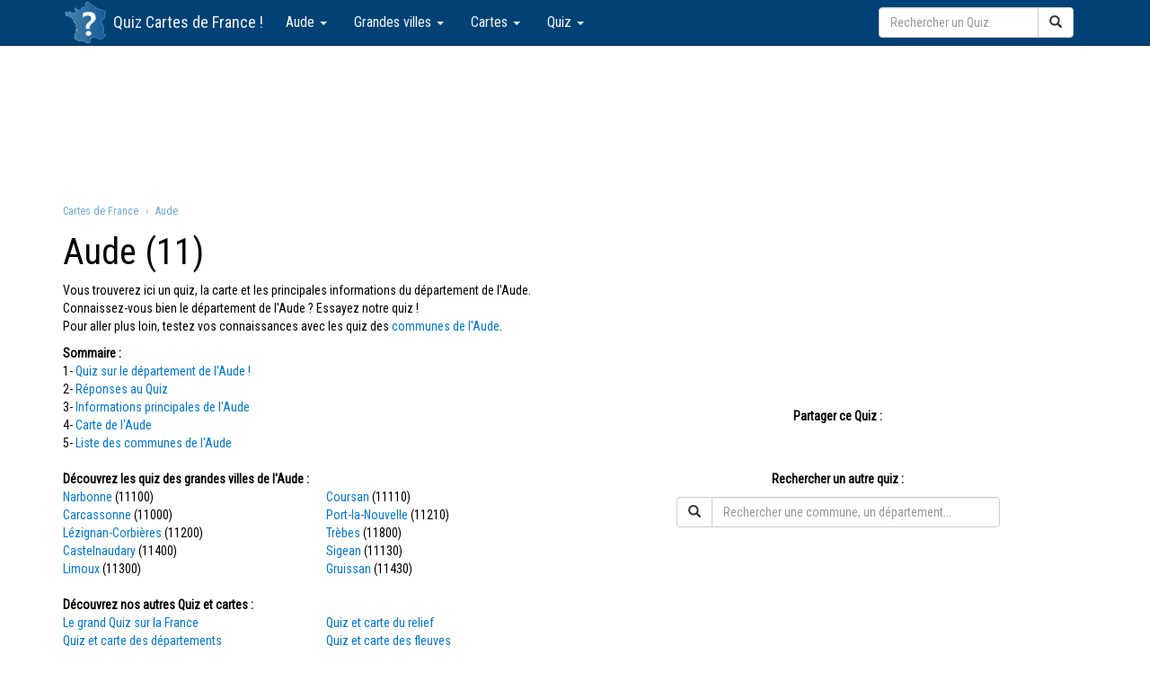

--- FILE ---
content_type: text/html; charset=utf-8
request_url: https://www.cartes-de-france.fr/departements/aude.html
body_size: 24252
content:
<!DOCTYPE html>                                                                                                 
<html lang="fr">
	<head>
	<meta charset="utf-8"/>
	<meta http-equiv="X-UA-Compatible" content="IE=edge"/>
	<meta name="viewport" content="width=device-width, initial-scale=1"/>
	<meta name="theme-color" content="#004276">
	<meta name="description" content="Connaissez-vous bien le département de l'Aude ? Administrations, population, informations géographiques... Répondez au Quiz !"/>
	<meta name="keywords" content="Aude, quiz, test, département, cartes de france, administration, informations, carte, population, géographie, cartographie, mairie, rechercher, coordonnées"/>
	<meta name="author" content="Cartes de France"/>
	<title>Aude : cartes, informations et quiz sur le département de l'Aude</title>
			<meta name="robots" content="index, follow"/>
		<link rel="canonical" href="https://www.cartes-de-france.fr/departements/aude.html" />
	<link rel="stylesheet" href="https://www.cartes-de-france.fr/css/bootstrap.min.css" />
	<link rel="stylesheet" href="https://fonts.googleapis.com/css?family=Roboto+Condensed" type="text/css" />
	<link rel="apple-touch-icon" sizes="57x57" href="/apple-touch-icon-57x57.png">
	<link rel="apple-touch-icon" sizes="60x60" href="/apple-touch-icon-60x60.png">
	<link rel="apple-touch-icon" sizes="72x72" href="/apple-touch-icon-72x72.png">
	<link rel="apple-touch-icon" sizes="76x76" href="/apple-touch-icon-76x76.png">
	<link rel="apple-touch-icon" sizes="114x114" href="/apple-touch-icon-114x114.png">
	<link rel="apple-touch-icon" sizes="120x120" href="/apple-touch-icon-120x120.png">
	<link rel="apple-touch-icon" sizes="144x144" href="/apple-touch-icon-144x144.png">
	<link rel="apple-touch-icon" sizes="152x152" href="/apple-touch-icon-152x152.png">
	<link rel="apple-touch-icon" sizes="180x180" href="/apple-touch-icon-180x180.png">
	<link rel="icon" type="image/png" href="/favicon-32x32.png" sizes="32x32">
	<link rel="icon" type="image/png" href="/favicon-194x194.png" sizes="194x194">
	<link rel="icon" type="image/png" href="/favicon-96x96.png" sizes="96x96">
	<link rel="icon" type="image/png" href="/android-chrome-192x192.png" sizes="192x192">
	<link rel="icon" type="image/png" href="/favicon-16x16.png" sizes="16x16">
	<link rel="manifest" href="/manifest.json">
	<link rel="mask-icon" href="/safari-pinned-tab.svg">
	<meta name="msapplication-TileColor" content="#da532c">
	<meta name="msapplication-TileImage" content="/mstile-144x144.png">
	<meta name="theme-color" content="#ffffff">
	<style>
	
	html {
		height: 100%;
		min-height: 100%;
	}

	body {
		color:#000000;
		height: 100%;
		min-height: 100%;
		font-family: 'Roboto Condensed', sans-serif;
	}
	.navbar-static-top {
		margin-bottom:0px;
	}
	.navbar-brand-ancre {
		color: #f5f5f5;
		outline: 0;
		text-decoration: none;
	}
	.navbar-brand-ancre:hover, .navbar-brand-ancre:focus {
		color: #fff;
		outline: 0;
		text-decoration: none;
	}	
	
	/* navbar */
	.navbar-inverse {
		background-color: #004276;
		border-color: #002847;
	}
	/* title */
	.navbar-inverse .navbar-brand {
		color: #f5f5f5;
	}
	.navbar-inverse .navbar-brand:hover,
	.navbar-inverse .navbar-brand:focus {
		color: #fff;
	}
	/* link */
	.navbar-inverse .navbar-nav > li > a {
		color: #f5f5f5;
		font-size:16px;
	}
	.navbar-inverse .navbar-nav > li > a:hover,
	.navbar-inverse .navbar-nav > li > a:focus {
		color: #fff;
	}
	.navbar-inverse .navbar-nav > .active > a, 
	.navbar-inverse .navbar-nav > .active > a:hover, 
	.navbar-inverse .navbar-nav > .active > a:focus {
		color: #fff;
		background-color: #002847;
	}
	.navbar-inverse .navbar-nav > .open > a, 
	.navbar-inverse .navbar-nav > .open > a:hover, 
	.navbar-inverse .navbar-nav > .open > a:focus {
		color: #fff;
		background-color: #002847;
	}
	/* caret */
	.navbar-inverse .navbar-nav > .dropdown > a .caret {
		border-top-color: #eee;
		border-bottom-color: #eee;
	}
	.navbar-inverse .navbar-nav > .dropdown > a:hover .caret,
	.navbar-inverse .navbar-nav > .dropdown > a:focus .caret {
		border-top-color: #fff;
		border-bottom-color: #fff;
	}
	.navbar-inverse .navbar-nav > .open > a .caret, 
	.navbar-inverse .navbar-nav > .open > a:hover .caret, 
	.navbar-inverse .navbar-nav > .open > a:focus .caret {
		border-top-color: #fff;
		border-bottom-color: #fff;
	}

	/* mobile version */
	.navbar-inverse .navbar-toggle {
		border-color: #f5f5f5;
	}

	.navbar-inverse .navbar-toggle:hover,
	.navbar-inverse .navbar-toggle:focus {
		background-color: #002847;
	}
	.navbar-inverse .navbar-toggle .icon-bar {
		background-color: #f5f5f5;
	}
	@media (max-width: 767px) {
		.navbar-inverse .navbar-nav .open .dropdown-menu > li > a {
			color: #f5f5f5;
		}
		.navbar-inverse .navbar-nav .open .dropdown-menu > li > a:hover,
		.navbar-inverse .navbar-nav .open .dropdown-menu > li > a:focus {
			color: #fff;
		}
		.navbar-static-top {
			margin-bottom:0px;
		}
	}

	.defaultContainer {
		min-height: 100%;
		background: #ffffff;
	}

	a {
		outline: 0;
		text-decoration: none;
		color: #0078d8;
	}

	a:hover {
		outline: 0;
		text-decoration: underline;
		color: #0078d8;
	}

	a:active,
	a:focus {
		outline: 0;
		text-decoration: none;
		color: #0078d8;
	}

	.breadcrumb {
		padding-left: 0px;
		font-size:12px;
		color:#777777;
		background:transparent;
		margin-top: 8px;
		margin-bottom: 0px;
		padding-bottom: 0px;
	}

	h1 {
		font-size:40px;
		margin-top:15px;
	}
	
	.adsense_entete {
		width: 100%;
		height: 50px;
	}
	@media(min-width: 600px) { .adsense_entete { width: 100%; height: 120px; } }
	@media(min-width: 900px) { .adsense_entete { width: 100%; height: 150px; } }

	.breadcrumb li a {
		color:#6faad8;
		outline: 0;
		text-decoration: none;
	}

	.breadcrumb li a:hover {
		color:#0078d8;
		outline: 0;
		text-decoration: underline;
	}
	
	.breadcrumb > li + li:before {
		color: #6faad8;
		content: "› ";
		padding: 0 5px;
	}
	
	.jumbotron {
		margin-top:20px;
		text-align: center;
		padding: 10px 10px 10px 10px;
	}
	
	.jumbotron h1{
		font-size:40px;
		color:#000000;
	}
	
	.jumbotron h1 a {
		color:#000000;
		text-decoration:none;
	}
	
	.thumbnail {
		margin: 10px 0px 20px 0px;
		text-align: center;
	}
	
	.thumbnail_image {
		max-width:100%;
	}
	
	.btn-acceuil {
		margin-bottom:5px;
	}
	
	.btn-acceuil:hover, .btn-primary:active, .btn-primary:focus {
		margin-bottom:5px;
	}
	
	.btn-primary {
		margin-bottom:5px;
		background-color:#0078d8;
		border-color: #004276;
	}
	
	.btn-primary:hover, .btn-primary:active, .btn-primary:focus {
		margin-bottom:5px;
		background-color:#004276;
		border-color: #002847;
	}
	
	#reuse {
		position: relative;
		float: left;
		width: 100%;
		min-height: 1px;
		padding-left: 0;
		padding-right: 0;
	}
	#reuse textarea {
		font-family: Courier, sans-serif;
		font-style: italic;
		width: 100%;
		margin: 4px 0px 0px 0px;
		height: 80px;
		border: 1px solid #dcdcdc;
	}
	#reuse p.row {
		margin-left: 0;
		margin-right: 0;
	}
	#reuse p.row label {
		text-align: right;
		font-weight: normal;
	}
	#reuse p.row input {
		font-size: 11px;
		border: 1px solid #dcdcdc;
		min-width: 250px;
	}
	#reuse #reuse-button + .popover {
		width: 400px;
		max-width: 100%;
	}
	#reuse #reuse-button + .popover textarea {
		width: 100%;
	}
		
	
	/* QUIZ */

	.passbg{background:transparent url("../assets/nasa_pass.jpg") no-repeat; 
	  -webkit-background-size: cover;
	  -moz-background-size: cover;
	  -o-background-size: cover;
	  background-size: cover;
	}

	.failbg{background:transparent url("../assets/nasa_fail.jpg") no-repeat; 
	  -webkit-background-size: cover;
	  -moz-background-size: cover;
	  -o-background-size: cover;
	  background-size: cover;
	}

	.timesupbg{background:transparent url("../assets/nasa_timesup.jpg") no-repeat; 
	  -webkit-background-size: cover;
	  -moz-background-size: cover;
	  -o-background-size: cover;
	  background-size: cover;
	}

	.orangebg{background:rgba(253, 199, 70, 1);}
	.border{border:2px solid #fff;}
	.lightBox{background:rgba(255,255,255,0.9);padding:20px;border-radius:0px; -moz-border-radius:0px;border:1px solid #ddd;}

	#timeoutContainer{height:100%;} /* allows for vertical alignment */
	#scoreContainer{height:100%;} /* allows for vertical alignment */
	.glow{text-shadow: 0px 0px 8px rgba(0, 0, 0, 0.5);}
	.white{color:#fff;}
	.black{color:#111;}
	.grey{color:#666;}
	.orange{color:#f7c160;}
	.cent{text-align:center;}

	.p_16{font-size:16px;line-height:21px;margin-bottom:0px;}
	.p_24{font-size:24px;line-height:30px;margin-bottom:0px;}
	.p_30{font-size:30px;line-height:35px;margin-bottom:0px;}
	.p_32{font-size:32px;line-height:40px;margin-bottom:0px;}
	.p_42{font-size:42px;line-height:40px;margin-bottom:0px;}

	.mcqRadioBtn{width:12px;height:12px;background:#fff;border:1px solid #999;border-radius:10px; -moz-border-radius:10px;}
	.optionBox{background:#0078d8;padding:8px;border:none;border-radius:3px; -moz-border-radius:3px;overflow:hidden !important;}
	.optionOverCss{background:#fff;padding:8px;border:none;border-radius:3px; -moz-border-radius:3px;}
	.optionOverCss p{color:#fff;}
	.optionOutCss{
		background:#0078d8;
		color:#fff;
		padding:8px;
		border:none;
		border-radius:0px;
		-moz-border-radius:0px;
		-webkit-transition: background-color 200ms linear;
		-moz-transition: background-color 200ms linear;
		-o-transition: background-color 200ms linear;
		-ms-transition: background-color 200ms linear;
		transition: background-color 200ms linear;
	}

	.btnOverCss input{background:#fff;color:#0078d8;}
	.btnOutCss input{
		background:#0078d8;
		color:#fff;
		-webkit-transition: background-color 200ms linear;
		-moz-transition: background-color 200ms linear;
		-o-transition: background-color 200ms linear;
		-ms-transition: background-color 200ms linear;
		transition: background-color 200ms linear;
	}

	.vertical-align {
		position: relative !important;
		top: 50% !important;
		-webkit-transform: translateY(-50%);
		-ms-transform: translateY(-50%);
		transform: translateY(-50%);
	}

	/* timer */
	#timerContainer{
		text-align: center;
	}
	#timer{
		margin-top:150px;
		background:transparent none no-repeat 0px 0px;
		display:none;
		opacity:0.5;
		filter:alpha(opacity=50);
		-moz-opacity:0.5;
		position:relative !important;
	}

	@media (max-width: 992px) {
		#col1{margin-top:110px;} /* pushes the question down allowing space for the timer */
		#timerRow{width:100%;}
		#timerContainer{text-align: center;width:100%;}
		#timer {margin-top:50px;-moz-transform: scale(0.35);-moz-transform-origin: top center;}
	}


	/* nav */
	#nav{
		position:absolute;
		z-index:99;
	}

	/* preloader */
	.preloader{
		width:34px;
		height:34px;
		display:inline-block;
		padding:0px;
		
		border-radius:100%;
		border:2px solid;
		border-top-color:rgba(0,0,0, 0.8);
		border-bottom-color:rgba(0,0,0, 0.2);
		border-left-color:rgba(0,0,0, 0.8);
		border-right-color:rgba(0,0,0, 0.2);
		outline: 1px solid transparent;

		-webkit-animation: preloader 1s linear infinite;
		animation: preloader 1s linear infinite;
	}

	#timeoutContainer{text-align: center;}
	#scoreContainer{text-align: center;} 

	/* timer */
	#timerContainer{text-align: center;}
	#timer{margin-top:70px;-moz-transform: scale(0.6);-moz-transform-origin: top center; background:transparent none no-repeat 0px 0px;display:none;opacity:0.5;filter:alpha(opacity=50);-moz-opacity:0.5;position:relative !important;}

	.optionOverCss{
		background:#004276;
		padding:8px;
		border-radius:3px;
		-moz-border-radius:3px;
		border:1px solid #004276;
	}
	.optionOverCss p{color:#fff;}
	.optionOutCss{
		background:#0078d8;
		color:#fff;
		padding:8px;
		border:none;
		border-radius:3px;
		-moz-border-radius:3px;
		border:1px solid #004276;
		-webkit-transition: background-color 200ms linear;
		-moz-transition: background-color 200ms linear;
		-o-transition: background-color 200ms linear;
		-ms-transition: background-color 200ms linear;
		transition: background-color 200ms linear;
	}

	.btnOverCss input{background:#004276;color:#fff;border:1px solid #004276;}
	.btnOutCss input{
		background:#0078d8;
		color:#fff;
		border:1px solid #004276;
		-webkit-transition: background-color 200ms linear;
		-moz-transition: background-color 200ms linear;
		-o-transition: background-color 200ms linear;
		-ms-transition: background-color 200ms linear;
		transition: background-color 200ms linear;
	}

	/* Extra markup and styles for table-esque vertical and horizontal centering */
	.site-wrapper {
	  display: table;
	  width: 100%;
	  height: 100%; /* For at least Firefox */
	  min-height: 100%;
	}
	
	.site-wrapper-inner {
	  display: table-cell;
	  vertical-align: top;
	}
	
	.cover-container {
	  margin-right: auto;
	  margin-left: auto;
	}

	/* Padding for spacing */
	.inner {
	  padding: 30px;
	}

	.cover {
	  padding: 0 20px;
	}
	
	.cover .btn-lg {
	  padding: 10px 20px;
	  font-weight: bold;
	}


	/*
	 * Affix and center
	 */
	@media (min-width: 768px) {
	
	  /* Start the vertical centering */
	  .site-wrapper-inner {
		vertical-align: middle;
	  }
	  /* Handle the widths */
	  .cover-container {
		width: 100%; /* Must be percentage or pixels for horizontal alignment */
	  }
	}

	@media (min-width: 992px) {
	  .cover-container {
		width: 700px;
	  }
	}
	
	.controls {
		margin-top: 16px;
		border: 1px solid transparent;
		border-radius: 2px;
		box-sizing: border-box;
		-moz-box-sizing: border-box;
		height: 30px;
		outline: none;
		box-shadow: 0 2px 6px rgba(0, 0, 0, 0.3);
	}

	#openingText {
		margin-top:0px !important; 
	}
	
	#pac-input {
		margin-top: 10px;
		margin-left: 20px;
		background-color: #fff;
		padding: 0 11px 0 13px;
		width: 350px;
		height:29px;
		font-family: Roboto;
		font-size: 15px;
		font-weight: 300;
		text-overflow: ellipsis;
	}

	#pac-input:focus {
		border-color: #4d90fe;
		margin-left: -1px;
		padding-left: 14px;  /* Regular padding-left + 1. */
		width: 351px;
	}

	#myInfoWindow{
		width:300px;
		max-width:300px;
	}

	.antispam { display:none;}	
	</style>
	<script>
		if (top.frames.length!=0) {top.location=self.document.location;}
	</script>
	<script type="application/ld+json">
	{
	   "@context": "https://schema.org",
	   "@type": "WebSite",
	   "url": "https://www.cartes-de-france.fr/",
	   "potentialAction": {
		 "@type": "SearchAction",
		 "target": "https://www.cartes-de-france.fr/recherche.html?q={search_term_string}",
		 "query-input": "required name=search_term_string"
	   }
	}
	</script>
	<script async src="//pagead2.googlesyndication.com/pagead/js/adsbygoogle.js"></script>
	<script>
	  (adsbygoogle = window.adsbygoogle || []).push({
		google_ad_client: "ca-pub-9264065288375924",
		enable_page_level_ads: true,
		overlays: {bottom: true}
	  });
	</script>
	<script async src="https://fundingchoicesmessages.google.com/i/pub-9264065288375924?ers=1" nonce="lrpV5GQbOeWYIQfGdUBrMQ"></script><script nonce="lrpV5GQbOeWYIQfGdUBrMQ">(function() {function signalGooglefcPresent() {if (!window.frames['googlefcPresent']) {if (document.body) {const iframe = document.createElement('iframe'); iframe.style = 'width: 0; height: 0; border: none; z-index: -1000; left: -1000px; top: -1000px;'; iframe.style.display = 'none'; iframe.name = 'googlefcPresent'; document.body.appendChild(iframe);} else {setTimeout(signalGooglefcPresent, 0);}}}signalGooglefcPresent();})();</script>
	<script>(function(){/*

	 Copyright The Closure Library Authors.
	 SPDX-License-Identifier: Apache-2.0
	*/
	'use strict';var aa=function(a){var b=0;return function(){return b<a.length?{done:!1,value:a[b++]}:{done:!0}}},ba="function"==typeof Object.create?Object.create:function(a){var b=function(){};b.prototype=a;return new b},k;if("function"==typeof Object.setPrototypeOf)k=Object.setPrototypeOf;else{var m;a:{var ca={a:!0},n={};try{n.__proto__=ca;m=n.a;break a}catch(a){}m=!1}k=m?function(a,b){a.__proto__=b;if(a.__proto__!==b)throw new TypeError(a+" is not extensible");return a}:null}
	var p=k,q=function(a,b){a.prototype=ba(b.prototype);a.prototype.constructor=a;if(p)p(a,b);else for(var c in b)if("prototype"!=c)if(Object.defineProperties){var d=Object.getOwnPropertyDescriptor(b,c);d&&Object.defineProperty(a,c,d)}else a[c]=b[c];a.v=b.prototype},r=this||self,da=function(){},t=function(a){return a};var u;var w=function(a,b){this.g=b===v?a:""};w.prototype.toString=function(){return this.g+""};var v={},x=function(a){if(void 0===u){var b=null;var c=r.trustedTypes;if(c&&c.createPolicy){try{b=c.createPolicy("goog#html",{createHTML:t,createScript:t,createScriptURL:t})}catch(d){r.console&&r.console.error(d.message)}u=b}else u=b}a=(b=u)?b.createScriptURL(a):a;return new w(a,v)};var A=function(){return Math.floor(2147483648*Math.random()).toString(36)+Math.abs(Math.floor(2147483648*Math.random())^Date.now()).toString(36)};var B={},C=null;var D="function"===typeof Uint8Array;function E(a,b,c){return"object"===typeof a?D&&!Array.isArray(a)&&a instanceof Uint8Array?c(a):F(a,b,c):b(a)}function F(a,b,c){if(Array.isArray(a)){for(var d=Array(a.length),e=0;e<a.length;e++){var f=a[e];null!=f&&(d[e]=E(f,b,c))}Array.isArray(a)&&a.s&&G(d);return d}d={};for(e in a)Object.prototype.hasOwnProperty.call(a,e)&&(f=a[e],null!=f&&(d[e]=E(f,b,c)));return d}
	function ea(a){return F(a,function(b){return"number"===typeof b?isFinite(b)?b:String(b):b},function(b){var c;void 0===c&&(c=0);if(!C){C={};for(var d="ABCDEFGHIJKLMNOPQRSTUVWXYZabcdefghijklmnopqrstuvwxyz0123456789".split(""),e=["+/=","+/","-_=","-_.","-_"],f=0;5>f;f++){var h=d.concat(e[f].split(""));B[f]=h;for(var g=0;g<h.length;g++){var l=h[g];void 0===C[l]&&(C[l]=g)}}}c=B[c];d=Array(Math.floor(b.length/3));e=c[64]||"";for(f=h=0;h<b.length-2;h+=3){var y=b[h],z=b[h+1];l=b[h+2];g=c[y>>2];y=c[(y&3)<<
	4|z>>4];z=c[(z&15)<<2|l>>6];l=c[l&63];d[f++]=""+g+y+z+l}g=0;l=e;switch(b.length-h){case 2:g=b[h+1],l=c[(g&15)<<2]||e;case 1:b=b[h],d[f]=""+c[b>>2]+c[(b&3)<<4|g>>4]+l+e}return d.join("")})}var fa={s:{value:!0,configurable:!0}},G=function(a){Array.isArray(a)&&!Object.isFrozen(a)&&Object.defineProperties(a,fa);return a};var H;var J=function(a,b,c){var d=H;H=null;a||(a=d);d=this.constructor.u;a||(a=d?[d]:[]);this.j=d?0:-1;this.h=null;this.g=a;a:{d=this.g.length;a=d-1;if(d&&(d=this.g[a],!(null===d||"object"!=typeof d||Array.isArray(d)||D&&d instanceof Uint8Array))){this.l=a-this.j;this.i=d;break a}void 0!==b&&-1<b?(this.l=Math.max(b,a+1-this.j),this.i=null):this.l=Number.MAX_VALUE}if(c)for(b=0;b<c.length;b++)a=c[b],a<this.l?(a+=this.j,(d=this.g[a])?G(d):this.g[a]=I):(d=this.l+this.j,this.g[d]||(this.i=this.g[d]={}),(d=this.i[a])?
	G(d):this.i[a]=I)},I=Object.freeze(G([])),K=function(a,b){if(-1===b)return null;if(b<a.l){b+=a.j;var c=a.g[b];return c!==I?c:a.g[b]=G([])}if(a.i)return c=a.i[b],c!==I?c:a.i[b]=G([])},M=function(a,b){var c=L;if(-1===b)return null;a.h||(a.h={});if(!a.h[b]){var d=K(a,b);d&&(a.h[b]=new c(d))}return a.h[b]};J.prototype.toJSON=function(){var a=N(this,!1);return ea(a)};
	var N=function(a,b){if(a.h)for(var c in a.h)if(Object.prototype.hasOwnProperty.call(a.h,c)){var d=a.h[c];if(Array.isArray(d))for(var e=0;e<d.length;e++)d[e]&&N(d[e],b);else d&&N(d,b)}return a.g},O=function(a,b){H=b=b?JSON.parse(b):null;a=new a(b);H=null;return a};J.prototype.toString=function(){return N(this,!1).toString()};var P=function(a){J.call(this,a)};q(P,J);function ha(a){var b,c=(a.ownerDocument&&a.ownerDocument.defaultView||window).document,d=null===(b=c.querySelector)||void 0===b?void 0:b.call(c,"script[nonce]");(b=d?d.nonce||d.getAttribute("nonce")||"":"")&&a.setAttribute("nonce",b)};var Q=function(a,b){b=String(b);"application/xhtml+xml"===a.contentType&&(b=b.toLowerCase());return a.createElement(b)},R=function(a){this.g=a||r.document||document};R.prototype.appendChild=function(a,b){a.appendChild(b)};var S=function(a,b,c,d,e,f){try{var h=a.g,g=Q(a.g,"SCRIPT");g.async=!0;g.src=b instanceof w&&b.constructor===w?b.g:"type_error:TrustedResourceUrl";ha(g);h.head.appendChild(g);g.addEventListener("load",function(){e();d&&h.head.removeChild(g)});g.addEventListener("error",function(){0<c?S(a,b,c-1,d,e,f):(d&&h.head.removeChild(g),f())})}catch(l){f()}};var ia=r.atob("aHR0cHM6Ly93d3cuZ3N0YXRpYy5jb20vaW1hZ2VzL2ljb25zL21hdGVyaWFsL3N5c3RlbS8xeC93YXJuaW5nX2FtYmVyXzI0ZHAucG5n"),ja=r.atob("WW91IGFyZSBzZWVpbmcgdGhpcyBtZXNzYWdlIGJlY2F1c2UgYWQgb3Igc2NyaXB0IGJsb2NraW5nIHNvZnR3YXJlIGlzIGludGVyZmVyaW5nIHdpdGggdGhpcyBwYWdlLg=="),ka=r.atob("RGlzYWJsZSBhbnkgYWQgb3Igc2NyaXB0IGJsb2NraW5nIHNvZnR3YXJlLCB0aGVuIHJlbG9hZCB0aGlzIHBhZ2Uu"),la=function(a,b,c){this.h=a;this.j=new R(this.h);this.g=null;this.i=[];this.l=!1;this.o=b;this.m=c},V=function(a){if(a.h.body&&!a.l){var b=
	function(){T(a);r.setTimeout(function(){return U(a,3)},50)};S(a.j,a.o,2,!0,function(){r[a.m]||b()},b);a.l=!0}},T=function(a){for(var b=W(1,5),c=0;c<b;c++){var d=X(a);a.h.body.appendChild(d);a.i.push(d)}b=X(a);b.style.bottom="0";b.style.left="0";b.style.position="fixed";b.style.width=W(100,110).toString()+"%";b.style.zIndex=W(2147483544,2147483644).toString();b.style["background-color"]=ma(249,259,242,252,219,229);b.style["box-shadow"]="0 0 12px #888";b.style.color=ma(0,10,0,10,0,10);b.style.display=
	"flex";b.style["justify-content"]="center";b.style["font-family"]="Roboto, Arial";c=X(a);c.style.width=W(80,85).toString()+"%";c.style.maxWidth=W(750,775).toString()+"px";c.style.margin="24px";c.style.display="flex";c.style["align-items"]="flex-start";c.style["justify-content"]="center";d=Q(a.j.g,"IMG");d.className=A();d.src=ia;d.style.height="24px";d.style.width="24px";d.style["padding-right"]="16px";var e=X(a),f=X(a);f.style["font-weight"]="bold";f.textContent=ja;var h=X(a);h.textContent=ka;Y(a,
	e,f);Y(a,e,h);Y(a,c,d);Y(a,c,e);Y(a,b,c);a.g=b;a.h.body.appendChild(a.g);b=W(1,5);for(c=0;c<b;c++)d=X(a),a.h.body.appendChild(d),a.i.push(d)},Y=function(a,b,c){for(var d=W(1,5),e=0;e<d;e++){var f=X(a);b.appendChild(f)}b.appendChild(c);c=W(1,5);for(d=0;d<c;d++)e=X(a),b.appendChild(e)},W=function(a,b){return Math.floor(a+Math.random()*(b-a))},ma=function(a,b,c,d,e,f){return"rgb("+W(Math.max(a,0),Math.min(b,255)).toString()+","+W(Math.max(c,0),Math.min(d,255)).toString()+","+W(Math.max(e,0),Math.min(f,
	255)).toString()+")"},X=function(a){a=Q(a.j.g,"DIV");a.className=A();return a},U=function(a,b){0>=b||null!=a.g&&0!=a.g.offsetHeight&&0!=a.g.offsetWidth||(na(a),T(a),r.setTimeout(function(){return U(a,b-1)},50))},na=function(a){var b=a.i;var c="undefined"!=typeof Symbol&&Symbol.iterator&&b[Symbol.iterator];b=c?c.call(b):{next:aa(b)};for(c=b.next();!c.done;c=b.next())(c=c.value)&&c.parentNode&&c.parentNode.removeChild(c);a.i=[];(b=a.g)&&b.parentNode&&b.parentNode.removeChild(b);a.g=null};var pa=function(a,b,c,d,e){var f=oa(c),h=function(l){l.appendChild(f);r.setTimeout(function(){f?(0!==f.offsetHeight&&0!==f.offsetWidth?b():a(),f.parentNode&&f.parentNode.removeChild(f)):a()},d)},g=function(l){document.body?h(document.body):0<l?r.setTimeout(function(){g(l-1)},e):b()};g(3)},oa=function(a){var b=document.createElement("div");b.className=a;b.style.width="1px";b.style.height="1px";b.style.position="absolute";b.style.left="-10000px";b.style.top="-10000px";b.style.zIndex="-10000";return b};var L=function(a){J.call(this,a)};q(L,J);var qa=function(a){J.call(this,a)};q(qa,J);var ra=function(a,b){this.l=a;this.m=new R(a.document);this.g=b;this.i=K(this.g,1);b=M(this.g,2);this.o=x(K(b,4)||"");this.h=!1;b=M(this.g,13);b=x(K(b,4)||"");this.j=new la(a.document,b,K(this.g,12))};ra.prototype.start=function(){sa(this)};
	var sa=function(a){ta(a);S(a.m,a.o,3,!1,function(){a:{var b=a.i;var c=r.btoa(b);if(c=r[c]){try{var d=O(P,r.atob(c))}catch(e){b=!1;break a}b=b===K(d,1)}else b=!1}b?Z(a,K(a.g,14)):(Z(a,K(a.g,8)),V(a.j))},function(){pa(function(){Z(a,K(a.g,7));V(a.j)},function(){return Z(a,K(a.g,6))},K(a.g,9),K(a.g,10),K(a.g,11))})},Z=function(a,b){a.h||(a.h=!0,a=new a.l.XMLHttpRequest,a.open("GET",b,!0),a.send())},ta=function(a){var b=r.btoa(a.i);a.l[b]&&Z(a,K(a.g,5))};(function(a,b){r[a]=function(c){for(var d=[],e=0;e<arguments.length;++e)d[e-0]=arguments[e];r[a]=da;b.apply(null,d)}})("__h82AlnkH6D91__",function(a){"function"===typeof window.atob&&(new ra(window,O(qa,window.atob(a)))).start()});}).call(this);

	window.__h82AlnkH6D91__("[base64]/[base64]/[base64]/[base64]");</script>
	<!-- Global site tag (gtag.js) - Google Analytics -->
	<script async src="https://www.googletagmanager.com/gtag/js?id=UA-25222325-4"></script>
	<script>
	  window.dataLayer = window.dataLayer || [];
	  function gtag(){dataLayer.push(arguments);}
	  gtag('js', new Date());

	  gtag('config', 'UA-25222325-4');
	</script>
</head>	<body>
		<div class = "navbar navbar-inverse navbar-static-top">
	<div class = "container">
		<div class="navbar-header">
			<a href="https://www.cartes-de-france.fr/" class="pull-left" style="margin-top:2px;margin-bottom:2px;margin-left:2px;margin-right:8px;"><img src="https://www.cartes-de-france.fr/img/logo-cartes-de-france.png" title="Les quiz sur la géographie Française !" alt="Cartes de France" style="border:0px;width:46px;height:46px;"/></a>
			<div class="navbar-brand" style="padding-right:10px;">Quiz&nbsp;<a href="https://www.cartes-de-france.fr/" title="Les quiz sur la géographie Française !" class="navbar-brand-ancre">Cartes de France</a>&nbsp;!</div>
			<button class = "navbar-toggle" data-toggle="collapse" data-target=".navHeaderCollapse">
				<span class = "icon-bar"></span>
				<span class = "icon-bar"></span>
				<span class = "icon-bar"></span>
			</button>
		</div>		<div class="pull-right">			<form class="navbar-form" role="search" action="https://www.cartes-de-france.fr/recherche.html" id="recherche-rapide" style="border:0px;box-shadow: none;">				<div class="input-group">					<input type="text" class="form-control" placeholder="Rechercher un Quiz" name="q" id="q">					<div class="input-group-btn">						<button class="btn btn-default" type="submit"><span class="glyphicon glyphicon-search"></span></button>					</div>				</div>			</form>		</div>
		<div class = "collapse navbar-collapse navHeaderCollapse">
			<ul class = "nav navbar-nav navbar-left">													<li class="dropdown">						<a href="#" class="dropdown-toggle" data-toggle="dropdown" title="Aude">Aude <b class = "caret"></b></a>						<ul class="dropdown-menu">							<li><a href="#quiz-aude">Quiz sur le département de l'Aude</a></li>							<li><a href="#reponses-quiz-aude">Réponses au Quiz sur le département de l'Aude</a></li>							<li><a href="#informations-aude" title="Informations principales de l'Aude">Informations principales de l'Aude</a></li>							<li><a href="#carte-aude">Carte de l'Aude</a></li>							<li><a href="#liste-communes-aude">Liste des communes de l'Aude</a></li>						</ul>					</li>					<li class="dropdown">						<a href="#" class="dropdown-toggle" data-toggle="dropdown" title="Communes proches ">Grandes villes <b class = "caret"></b></a>						<ul class="dropdown-menu">							<li><a href="https://www.cartes-de-france.fr/commune/narbonne-11100.html">Narbonne&nbsp;(11100)</a></li><li><a href="https://www.cartes-de-france.fr/commune/carcassonne-11000.html">Carcassonne&nbsp;(11000)</a></li><li><a href="https://www.cartes-de-france.fr/commune/lezignan-corbieres-11200.html">Lézignan-Corbières&nbsp;(11200)</a></li><li><a href="https://www.cartes-de-france.fr/commune/castelnaudary-11400.html">Castelnaudary&nbsp;(11400)</a></li><li><a href="https://www.cartes-de-france.fr/commune/limoux-11300.html">Limoux&nbsp;(11300)</a></li><li><a href="https://www.cartes-de-france.fr/commune/coursan-11110.html">Coursan&nbsp;(11110)</a></li><li><a href="https://www.cartes-de-france.fr/commune/port-la-nouvelle-11210.html">Port-la-Nouvelle&nbsp;(11210)</a></li><li><a href="https://www.cartes-de-france.fr/commune/trebes-11800.html">Trèbes&nbsp;(11800)</a></li><li><a href="https://www.cartes-de-france.fr/commune/sigean-11130.html">Sigean&nbsp;(11130)</a></li><li><a href="https://www.cartes-de-france.fr/commune/gruissan-11430.html">Gruissan&nbsp;(11430)</a></li><li><a href="https://www.cartes-de-france.fr/commune/leucate-11370.html">Leucate&nbsp;(11370)</a></li><li><a href="https://www.cartes-de-france.fr/commune/villemoustaussou-11620.html">Villemoustaussou&nbsp;(11620)</a></li><li><a href="https://www.cartes-de-france.fr/commune/fleury-11560.html">Fleury&nbsp;(11560)</a></li><li><a href="https://www.cartes-de-france.fr/commune/cuxac-d-aude-11590.html">Cuxac-d'Aude&nbsp;(11590)</a></li><li><a href="https://www.cartes-de-france.fr/commune/quillan-11500.html">Quillan&nbsp;(11500)</a></li>						</ul>					</li>								<li class = "dropdown">
					<a href = "#" class = "dropdown-toggle" data-toggle = "dropdown" title="Toutes les cartes de France">Cartes <b class = "caret"></b></a>
					<ul class = "dropdown-menu">																			<li><a href="#carte-aude">Carte de l'Aude</a></li>												<li><a href="https://www.cartes-de-france.fr/carte-france.html">Carte France</a></li>
						<li><a href="https://www.cartes-de-france.fr/departements/">Carte des départements</a></li>
						<li><a href="https://www.cartes-de-france.fr/regions/">Carte des régions</a></li>
						<li><a href="https://www.cartes-de-france.fr/commune/">Carte des communes</a></li>
						<li><a href="https://www.cartes-de-france.fr/villes/">Carte des villes</a></li>
						<li><a href="https://www.cartes-de-france.fr/carte-relief.html">Carte du relief</a></li>
						<li><a href="https://www.cartes-de-france.fr/fleuves.html">Carte des fleuves</a></li>
						<li><a href="https://www.cartes-de-france.fr/montagnes.html">Carte des montagnes</a></li>
						<li><a href="https://www.cartes-de-france.fr/population.html">Carte de la densité de population</a></li>
						<li><a href="https://www.cartes-de-france.fr/agglomerations.html">Carte des agglomérations</a></li>
						<li><a href="https://www.cartes-de-france.fr/carte-routiere.html">Carte routière</a></li>
						<li><a href="https://www.cartes-de-france.fr/satellite.html">Carte satellite</a></li>
						<li><a href="https://www.cartes-de-france.fr/france-nuit.html">Carte de France de nuit</a></li>
						<li><a href="https://www.cartes-de-france.fr/indicatifs-telephoniques.html">Carte des indicatifs téléphoniques</a></li>
						<li><a href="https://www.cartes-de-france.fr/carte-vacances-scolaires.html">Carte des vacances scolaires</a></li>
						<li><a href="https://www.cartes-de-france.fr/langues-regionales.html">Carte des langues régionales</a></li>
						<li><a href="https://www.cartes-de-france.fr/fond-carte-france.html">Fond de carte de France</a></li>
						<li><a href="https://www.cartes-de-france.fr/fond-carte-relief.html">Fond de carte du relief</a></li>
						<li><a href="https://www.cartes-de-france.fr/fond-carte-region.html">Fond de carte des régions</a></li>
						<li><a href="https://www.cartes-de-france.fr/fond-carte-departement.html">Fond de carte des départements</a></li>
					</ul>
				</li>
				<li class="dropdown">
					<a href="#" class="dropdown-toggle" data-toggle="dropdown" title="Tous les quiz">Quiz <b class = "caret"></b></a>
					<ul class="dropdown-menu">
																<li><a href="#quiz-aude">Aude</a></li>
											<li><a href="https://www.cartes-de-france.fr/carte-france.html#quiz-france">France</a></li>
						<li><a href="https://www.cartes-de-france.fr/departements/#quiz-departements">Départements</a></li>
						<li><a href="https://www.cartes-de-france.fr/regions/#quiz-regions">Régions</a></li>
						<li><a href="https://www.cartes-de-france.fr/commune/#quiz-communes">Communes</a></li>
						<li><a href="https://www.cartes-de-france.fr/villes/#quiz-villes">Villes</a></li>
						<li><a href="https://www.cartes-de-france.fr/carte-relief.html#quiz-relief">Relief</a></li>
						<li><a href="https://www.cartes-de-france.fr/fleuves.html#quiz-fleuves">Fleuves</a></li>
						<li><a href="https://www.cartes-de-france.fr/montagnes.html#quiz-montagnes">Montagnes</a></li>
						<li><a href="https://www.cartes-de-france.fr/population.html#quiz-population">Population</a></li>
						<li><a href="https://www.cartes-de-france.fr/agglomerations.html#quiz-agglomerations">Agglomérations</a></li>
						<li><a href="https://www.cartes-de-france.fr/carte-routiere.html#quiz-carte-routiere">Routier</a></li>
						<li><a href="https://www.cartes-de-france.fr/satellite.html#quiz-satellite">Géographie</a></li>
						<li><a href="https://www.cartes-de-france.fr/france-nuit.html#quiz-france-nuit">Pollution lumineuse</a></li>
						<li><a href="https://www.cartes-de-france.fr/indicatifs-telephoniques.html#quiz-indicatifs-telephoniques">Téléphonique</a></li>
						<li><a href="https://www.cartes-de-france.fr/carte-vacances-scolaires.html#quiz-zones-scolaires">Zones scolaires</a></li>
						<li><a href="https://www.cartes-de-france.fr/langues-regionales.html#quiz-langues-regionales">Langues régionales</a></li>
					</ul>
				</li>
			</ul>
		</div>
	</div>
</div>		<div class = "container defaultContainer">
			<div class = "row">
	<div class = "col-lg-12">
		<div class = "row">
	<div class = "col-lg-12" style="margin-top:10px;">
		<script async src="https://pagead2.googlesyndication.com/pagead/js/adsbygoogle.js"></script>
		<!-- CartesDeFrance -->
		<ins class="adsbygoogle adsense_entete"
			 style="display:block"
			 data-ad-client="ca-pub-9264065288375924"
			 data-ad-slot="8194674714"></ins>
		<script>
			 (adsbygoogle = window.adsbygoogle || []).push({});
		</script>
	</div>
</div>	</div>
</div>
<div class = "row">
	<div class = "col-lg-12">
		<ul class="breadcrumb" itemscope itemtype="https://schema.org/BreadcrumbList">
			<li id="breadcrumb_a" itemprop="itemListElement" itemscope itemtype="https://schema.org/ListItem">
				<a itemprop="item" href="https://www.cartes-de-france.fr/">
					<span itemprop="name">Cartes de France</span>
				</a>
				<meta itemprop="position" content="1" />
			</li>
							<li id="breadcrumb_b" itemprop="itemListElement" itemscope itemtype="https://schema.org/ListItem">
					<a itemprop="item" href="https://www.cartes-de-france.fr/departements/aude.html">
						<span itemprop="name">Aude</span>
					</a>
					<meta itemprop="position" content="2" />
				</li>
								</ul>
					<h1>Aude (11)</h1>
			</div>
</div>
						<div class = "row">
				<div class = "col-lg-6" >
					<p>
						Vous trouverez ici un quiz, la carte et les principales informations du département de l'Aude. Connaissez-vous bien le département de l'Aude&nbsp;? Essayez notre quiz&nbsp;!
						<br/>Pour aller plus loin, testez vos connaissances avec les quiz des <a href="#liste-communes-aude">communes de l'Aude</a>.
					</p>
					<p style="margin-bottom:0px;">
						<b>Sommaire&nbsp;:</b>
						<br/>1- <a href="#quiz-aude">Quiz sur le département de l'Aude&nbsp;!</a>
						<br/>2- <a href="#reponses-quiz-aude">Réponses au Quiz</a>
						<br/>3- <a href="#informations-aude" title="Informations principales de l'Aude">Informations principales de l'Aude</a>
						<br/>4- <a href="#carte-aude">Carte de l'Aude</a>
						<br/>5- <a href="#liste-communes-aude">Liste des communes de l'Aude</a>
					</p>
					<p style="margin-bottom:0px;">
						<br/><b>Découvrez les quiz des grandes villes de l'Aude&nbsp;:</b>
					</p>
					<div class="row">
						<div class="col-sm-6">
							<a href="https://www.cartes-de-france.fr/commune/narbonne-11100.html" title="Narbonne">Narbonne</a>&nbsp;(11100)<br/><a href="https://www.cartes-de-france.fr/commune/carcassonne-11000.html" title="Carcassonne">Carcassonne</a>&nbsp;(11000)<br/><a href="https://www.cartes-de-france.fr/commune/lezignan-corbieres-11200.html" title="Lézignan-Corbières">Lézignan-Corbières</a>&nbsp;(11200)<br/><a href="https://www.cartes-de-france.fr/commune/castelnaudary-11400.html" title="Castelnaudary">Castelnaudary</a>&nbsp;(11400)<br/><a href="https://www.cartes-de-france.fr/commune/limoux-11300.html" title="Limoux">Limoux</a>&nbsp;(11300)<br/>						</div>
						<div class="col-sm-6">
							<a href="https://www.cartes-de-france.fr/commune/coursan-11110.html" title="Coursan">Coursan</a>&nbsp;(11110)<br/><a href="https://www.cartes-de-france.fr/commune/port-la-nouvelle-11210.html" title="Port-la-Nouvelle">Port-la-Nouvelle</a>&nbsp;(11210)<br/><a href="https://www.cartes-de-france.fr/commune/trebes-11800.html" title="Trèbes">Trèbes</a>&nbsp;(11800)<br/><a href="https://www.cartes-de-france.fr/commune/sigean-11130.html" title="Sigean">Sigean</a>&nbsp;(11130)<br/><a href="https://www.cartes-de-france.fr/commune/gruissan-11430.html" title="Gruissan">Gruissan</a>&nbsp;(11430)<br/>						</div>
					</div>
					<p style="margin-bottom:0px;">
						<br/><b>Découvrez nos autres Quiz et cartes&nbsp;:</b>
					</p>
					<div class="row">
						<div class="col-sm-6">
							<a href="https://www.cartes-de-france.fr/carte-france.html">Le grand Quiz sur la France</a>
							<br/><a href="https://www.cartes-de-france.fr/departements/">Quiz et carte des départements</a>
							<br/><a href="https://www.cartes-de-france.fr/regions/">Quiz et carte des régions</a>
							<br/><a href="https://www.cartes-de-france.fr/commune/">Quiz et carte des communes</a>
							<br/><a href="https://www.cartes-de-france.fr/villes/">Quiz et carte des villes</a>
							<br/><a href="https://www.cartes-de-france.fr/agglomerations.html">Quiz et carte des agglomérations</a>
							<br/><a href="https://www.cartes-de-france.fr/population.htmln">Quiz et carte de la population</a>
							<br/><a href="https://www.cartes-de-france.fr/carte-routiere.html">Quiz et carte routière</a>
						</div>
						<div class="col-sm-6">
							<a href="https://www.cartes-de-france.fr/carte-relief.html">Quiz et carte du relief</a>
							<br/><a href="https://www.cartes-de-france.fr/fleuves.html">Quiz et carte des fleuves</a>
							<br/><a href="https://www.cartes-de-france.fr/montagnes.html">Quiz et carte des montagnes</a>
							<br/><a href="https://www.cartes-de-france.fr/satellite.html">Quiz et cartes de géographie</a>
							<br/><a href="https://www.cartes-de-france.fr/france-nuit.html">Quiz et carte de la pollution lumineuse</a>
							<br/><a href="https://www.cartes-de-france.fr/indicatifs-telephoniques.html">Quiz et carte téléphonique</a>
							<br/><a href="https://www.cartes-de-france.fr/carte-vacances-scolaires.html">Quiz et carte des zones scolaires</a>
							<br/><a href="https://www.cartes-de-france.fr/langues-regionales.html">Quiz et carte des langues régionales</a>
						</div>
						<br style="clear:both;"/>
						<br/>
						<br/>
					</div>
				</div>
				<div class="col-lg-6 text-center" id="quiz-aude">
					<div id="quiz_container">
						<br/><br/><br/>
					</div>
						<p>
							<br style="clear:both;"/>
							<br/>
							<br/>
							<br/>
							<br/>
							<br/>
							<br/><b>Partager ce Quiz&nbsp;:</b>
						</p>
					<div class="addthis_inline_share_toolbox_mszh"></div>
					<p>
						<br style="clear:both;"/>
						<br/><b>Rechercher un autre quiz&nbsp;:</b>
					</p>
					<div class = "row">
						<div class = "col-xs-12 col-md-6 col-md-offset-3 col-lg-8 col-lg-offset-2">
							<form role="search" action="https://www.cartes-de-france.fr/recherche.html" id="recherche">
								<div class="input-group">
									<div class="input-group-btn">
										<button class="btn btn-default" type="submit"><span class="glyphicon glyphicon-search"></span></button>
									</div>
									<input type="text" class="form-control" placeholder="Rechercher une commune, un département..." name="q" id="q_recherche">
								</div>
							</form>
						</div>
					</div>
				</div>
			</div>
			<div class = "row">
				<div class = "col-lg-6">
					<h2 id="informations-aude">Informations principales de l'Aude</h2>
					<table style="width:100%;" class="table table-hover table-condensed">
						<tr>
							<th colspan="2" style="vertical-align:middle;width:100%;text-align=left;" class="info">
								Administrations de l'Aude							</th>
						</tr>
						<tr>
							<th style="vertical-align:middle;width:50%;text-align=left;">
								Région
							</th>
							<td style="vertical-align:middle;width:50%;text-align=left;">
																	Occitanie															</td>
						</tr>
												<tr>
							<th style="vertical-align:middle;width:50%;text-align=left;">
								Ancienne région
							</th>
							<td style="vertical-align:middle;width:50%;text-align=left;">
																	Languedoc-Roussillon															</td>
						</tr>
												<tr>
							<th style="vertical-align:middle;width:50%;text-align=left;">
								Département
							</th>
							<td style="vertical-align:middle;width:50%;text-align=left;">
																	<a href="https://www.cartes-de-france.fr/departements/aude.html">Aude (11)</a>
															</td>
						</tr>
						<tr>
							<th colspan="2" style="vertical-align:middle;width:100%;text-align=left;" class="info">
								Chef-lieu de l'Aude							</th>
						</tr>
						<tr>
							<th style="vertical-align:middle;width:50%;text-align=left;">
								Chef-lieu
							</th>
							<td style="vertical-align:middle;width:50%;text-align=left;">
								<a href="https://www.cartes-de-france.fr/commune/carcassonne-11000.html">Carcassonne</a>							</td>
						</tr>
						<tr>
							<th style="vertical-align:middle;width:50%;text-align=left;">
								Code postal du chef-lieu
							</th>
							<td style="vertical-align:middle;width:50%;text-align=left;">
								<a href="https://www.cartes-de-france.fr/commune/carcassonne-11000.html">11000</a>							</td>
						</tr>
						<tr>
							<th style="vertical-align:middle;width:50%;text-align=left;">
								Code INSEE du chef-lieu
							</th>
							<td style="vertical-align:middle;width:50%;text-align=left;">
								<a href="https://www.cartes-de-france.fr/commune/carcassonne-11000.html">11069</a>							</td>
						</tr>
						<tr>
							<th style="vertical-align:middle;width:50%;text-align=left;">
								Population du chef-lieu
							</th>
							<td style="vertical-align:middle;width:50%;text-align=left;">
								45 941 habitants							</td>
						</tr>
						<tr>
							<th colspan="2" style="vertical-align:middle;width:100%;text-align=left;" class="info">
								Démographie de l'Aude							</th>
						</tr>
						<tr>
							<th style="vertical-align:middle;width:50%;text-align=left;">
								Population municipale (2014)
							</th>
							<td style="vertical-align:middle;width:50%;text-align=left;">
								365 478 habitants							</td>
						</tr>
												<tr>
							<th style="vertical-align:middle;width:50%;text-align=left;">
								Population totale (2014)
							</th>
							<td style="vertical-align:middle;width:50%;text-align=left;">
								375 065 habitants							</td>
						</tr>
																			<tr>
								<th style="vertical-align:middle;width:50%;text-align=left;">
									Densité de population municipale (2014)
								</th>
								<td style="vertical-align:middle;width:50%;text-align=left;">
									59,53 habs/km²								</td>
							</tr>
							<tr>
								<th style="vertical-align:middle;width:50%;text-align=left;">
									Densité de population totale (2014)
								</th>
								<td style="vertical-align:middle;width:50%;text-align=left;">
									61,10 habs/km²								</td>
							</tr>
												<tr>
							<th colspan="2" style="vertical-align:middle;width:100%;text-align=left;" class="info">
								Géographie de l'Aude							</th>
						</tr>
						<tr>
							<th style="vertical-align:middle;width:50%;text-align=left;">
								Superficie
							</th>
							<td style="vertical-align:middle;width:50%;text-align=left;">
								6 138,98 km²							</td>
						</tr>
						<tr>
							<th style="vertical-align:middle;width:50%;text-align=left;">
								Nombre d'arrondissements (2016)
							</th>
							<td style="vertical-align:middle;width:50%;text-align=left;">
																	3															</td>
						</tr>
						<tr>
							<th style="vertical-align:middle;width:50%;text-align=left;">
								Nombre de cantons (2016)
							</th>
							<td style="vertical-align:middle;width:50%;text-align=left;">
																	19															</td>
						</tr>
						<tr>
							<th style="vertical-align:middle;width:50%;text-align=left;">
								Nombre de communes (2016)
							</th>
							<td style="vertical-align:middle;width:50%;text-align=left;">
								436							</td>
						</tr>
					</table>	
				</div>
				<div class="col-lg-6">
					<h2 id="carte-aude">Carte de l'Aude</h2>
					<iframe
						width="100%" 
						height="585" 
						frameborder="0" 
						style="margin:0px;padding:0px;border:1px solid #555555;" 
						title="Carte de l'Aude" 
						src="https://www.google.com/maps/embed/v1/place?key=AIzaSyCimIDxMk16mbC38mfMepy14L5G4lsIdlQ 
							&amp;region=FR
							&amp;maptype=satellite
							&amp;q=Aude 
							&amp;attribution_source=Cartes-de-France.fr&attribution_web_url=https://www.cartes-de-france.fr/departements/aude.html"
						allowfullscreen>
					</iframe>
					<br/>
					<br/>
					<br/>
				</div>
			</div>
			<div class = "row">
				<div class="col-lg-12">
					<h2 id="reponses-quiz-aude">Réponses au quiz sur le département de l'Aude</h2>
					<table style="width:100%" class="table table-hover table-condensed"><tr><th style="width:100%;text-align=left;" class="info">1/ Quel est le numéro du département de l'Aude&nbsp;?</th><tr><td style="vertical-align:middle;width:100%;text-align=left;"><p style="margin-bottom:0px;">a/ 15</p></td></tr><tr><td style="vertical-align:middle;width:100%;text-align=left;"><p style="margin-bottom:0px;">b/ 70</p></td></tr><tr><td style="vertical-align:middle;width:100%;text-align=left;"><p style="margin-bottom:0px;">c/ 61</p></td></tr><tr><td style="vertical-align:middle;width:100%;text-align=left;"><p class="text-success" style="margin-bottom:0px;">d/ 11 <span class="glyphicon glyphicon-ok"></span></p></td></tr><tr><td style="vertical-align:middle;width:100%;text-align=left;"><p style="margin-bottom:0px;">e/ 13</p></td></tr></table><br/><table style="width:100%" class="table table-hover table-condensed"><tr><th style="width:100%;text-align=left;" class="info">2/ Dans quelle région se situe le département de l'Aude&nbsp;?</th><tr><td style="vertical-align:middle;width:100%;text-align=left;"><p class="text-success" style="margin-bottom:0px;">a/ Occitanie <span class="glyphicon glyphicon-ok"></span></p></td></tr><tr><td style="vertical-align:middle;width:100%;text-align=left;"><p style="margin-bottom:0px;">b/ Île-de-France</p></td></tr><tr><td style="vertical-align:middle;width:100%;text-align=left;"><p style="margin-bottom:0px;">c/ Provence-Alpes-Côte d'Azur</p></td></tr><tr><td style="vertical-align:middle;width:100%;text-align=left;"><p style="margin-bottom:0px;">d/ Grand-Est</p></td></tr><tr><td style="vertical-align:middle;width:100%;text-align=left;"><p style="margin-bottom:0px;">e/ Hauts-de-France</p></td></tr></table><br/><table style="width:100%" class="table table-hover table-condensed"><tr><th style="width:100%;text-align=left;" class="info">3/ Depuis le 1er janvier 2016, la France compte dix-huit régions administratives, treize en métropole avec la Corse et cinq en outre-mer. Avant 2016, dans quelle ancienne région de France se situait le département de l'Aude&nbsp;?</th><tr><td style="vertical-align:middle;width:100%;text-align=left;"><p style="margin-bottom:0px;">a/ Bourgogne</p></td></tr><tr><td style="vertical-align:middle;width:100%;text-align=left;"><p class="text-success" style="margin-bottom:0px;">b/ Languedoc-Roussillon <span class="glyphicon glyphicon-ok"></span></p></td></tr><tr><td style="vertical-align:middle;width:100%;text-align=left;"><p style="margin-bottom:0px;">c/ Aquitaine</p></td></tr><tr><td style="vertical-align:middle;width:100%;text-align=left;"><p style="margin-bottom:0px;">d/ Champagne-Ardenne</p></td></tr><tr><td style="vertical-align:middle;width:100%;text-align=left;"><p style="margin-bottom:0px;">e/ Picardie</p></td></tr></table><br/><table style="width:100%" class="table table-hover table-condensed"><tr><th style="width:100%;text-align=left;" class="info">4/ Quel est le chef-lieu du département de l'Aude&nbsp;?</th><tr><td style="vertical-align:middle;width:100%;text-align=left;"><p class="text-success" style="margin-bottom:0px;">a/ Carcassonne <span class="glyphicon glyphicon-ok"></span></p></td></tr><tr><td style="vertical-align:middle;width:100%;text-align=left;"><p style="margin-bottom:0px;">b/ Narbonne</p></td></tr><tr><td style="vertical-align:middle;width:100%;text-align=left;"><p style="margin-bottom:0px;">c/ Coursan</p></td></tr><tr><td style="vertical-align:middle;width:100%;text-align=left;"><p style="margin-bottom:0px;">d/ Limoux</p></td></tr><tr><td style="vertical-align:middle;width:100%;text-align=left;"><p style="margin-bottom:0px;">e/ Lézignan-Corbières</p></td></tr></table><br/><table style="width:100%" class="table table-hover table-condensed"><tr><th style="width:100%;text-align=left;" class="info">5/ Quel est le code postal du chef-lieu du département de l'Aude&nbsp;?</th><tr><td style="vertical-align:middle;width:100%;text-align=left;"><p class="text-success" style="margin-bottom:0px;">a/ 11000 <span class="glyphicon glyphicon-ok"></span></p></td></tr><tr><td style="vertical-align:middle;width:100%;text-align=left;"><p style="margin-bottom:0px;">b/ 11110</p></td></tr><tr><td style="vertical-align:middle;width:100%;text-align=left;"><p style="margin-bottom:0px;">c/ 11100</p></td></tr><tr><td style="vertical-align:middle;width:100%;text-align=left;"><p style="margin-bottom:0px;">d/ 11400</p></td></tr><tr><td style="vertical-align:middle;width:100%;text-align=left;"><p style="margin-bottom:0px;">e/ 11300</p></td></tr></table><br/><table style="width:100%" class="table table-hover table-condensed"><tr><th style="width:100%;text-align=left;" class="info">6/ Parmi ces communes, quelles sont les 3 communes les plus proches de Carcassonne&nbsp;?</th><tr><td style="vertical-align:middle;width:100%;text-align=left;"><p style="margin-bottom:0px;">a/ Gruissan</p></td></tr><tr><td style="vertical-align:middle;width:100%;text-align=left;"><p style="margin-bottom:0px;">b/ Técou</p></td></tr><tr><td style="vertical-align:middle;width:100%;text-align=left;"><p class="text-success" style="margin-bottom:0px;">c/ Pennautier <span class="glyphicon glyphicon-ok"></span></p></td></tr><tr><td style="vertical-align:middle;width:100%;text-align=left;"><p style="margin-bottom:0px;">d/ Montcabrier</p></td></tr><tr><td style="vertical-align:middle;width:100%;text-align=left;"><p class="text-success" style="margin-bottom:0px;">e/ Cazilhac <span class="glyphicon glyphicon-ok"></span></p></td></tr><tr><td style="vertical-align:middle;width:100%;text-align=left;"><p class="text-success" style="margin-bottom:0px;">f/ Villemoustaussou <span class="glyphicon glyphicon-ok"></span></p></td></tr></table><br/><table style="width:100%" class="table table-hover table-condensed"><tr><th style="width:100%;text-align=left;" class="info">7/ Quelle était la population municipale, sans compter les résidents non permanents, du département de l'Aude en 2014&nbsp;?<br/><small>(recensement INSEE de 2017)</small></th><tr><td style="vertical-align:middle;width:100%;text-align=left;"><p style="margin-bottom:0px;">a/ 438 574 habitants</p></td></tr><tr><td style="vertical-align:middle;width:100%;text-align=left;"><p style="margin-bottom:0px;">b/ 438 574 habitants</p></td></tr><tr><td style="vertical-align:middle;width:100%;text-align=left;"><p style="margin-bottom:0px;">c/ 219 287 habitants</p></td></tr><tr><td style="vertical-align:middle;width:100%;text-align=left;"><p class="text-success" style="margin-bottom:0px;">d/ 365 478 habitants <span class="glyphicon glyphicon-ok"></span></p></td></tr><tr><td style="vertical-align:middle;width:100%;text-align=left;"><p style="margin-bottom:0px;">e/ 146 191 habitants</p></td></tr></table><br/><table style="width:100%" class="table table-hover table-condensed"><tr><th style="width:100%;text-align=left;" class="info">8/ Quelle était la population totale, avec résidents non permanents, de l'Aude en 2014&nbsp;?<br/><small>(recensement INSEE de 2017)</small></th><tr><td style="vertical-align:middle;width:100%;text-align=left;"><p style="margin-bottom:0px;">a/ 637 611 habitants</p></td></tr><tr><td style="vertical-align:middle;width:100%;text-align=left;"><p style="margin-bottom:0px;">b/ 525 091 habitants</p></td></tr><tr><td style="vertical-align:middle;width:100%;text-align=left;"><p class="text-success" style="margin-bottom:0px;">c/ 375 065 habitants <span class="glyphicon glyphicon-ok"></span></p></td></tr><tr><td style="vertical-align:middle;width:100%;text-align=left;"><p style="margin-bottom:0px;">d/ 262 546 habitants</p></td></tr><tr><td style="vertical-align:middle;width:100%;text-align=left;"><p style="margin-bottom:0px;">e/ 337 559 habitants</p></td></tr></table><br/><table style="width:100%" class="table table-hover table-condensed"><tr><th style="width:100%;text-align=left;" class="info">9/ Quelle était la densité de population municipale de l'Aude en 2014&nbsp;?<br/><small>(recensement INSEE de 2017)</small></th><tr><td style="vertical-align:middle;width:100%;text-align=left;"><p style="margin-bottom:0px;">a/ 29,8 habitants/km²</p></td></tr><tr><td style="vertical-align:middle;width:100%;text-align=left;"><p class="text-success" style="margin-bottom:0px;">b/ 59,5 habitants/km² <span class="glyphicon glyphicon-ok"></span></p></td></tr><tr><td style="vertical-align:middle;width:100%;text-align=left;"><p style="margin-bottom:0px;">c/ 53,6 habitants/km²</p></td></tr><tr><td style="vertical-align:middle;width:100%;text-align=left;"><p style="margin-bottom:0px;">d/ 35,7 habitants/km²</p></td></tr><tr><td style="vertical-align:middle;width:100%;text-align=left;"><p style="margin-bottom:0px;">e/ 65,5 habitants/km²</p></td></tr></table><br/><table style="width:100%" class="table table-hover table-condensed"><tr><th style="width:100%;text-align=left;" class="info">10/ Parmi ces communes du département de l'Aude, quelles étaient les 3 communes les plus peuplées en 2014&nbsp;?</th><tr><td style="vertical-align:middle;width:100%;text-align=left;"><p style="margin-bottom:0px;">a/ Villemoustaussou</p></td></tr><tr><td style="vertical-align:middle;width:100%;text-align=left;"><p style="margin-bottom:0px;">b/ Sigean</p></td></tr><tr><td style="vertical-align:middle;width:100%;text-align=left;"><p class="text-success" style="margin-bottom:0px;">c/ Carcassonne <span class="glyphicon glyphicon-ok"></span></p></td></tr><tr><td style="vertical-align:middle;width:100%;text-align=left;"><p style="margin-bottom:0px;">d/ Limoux</p></td></tr><tr><td style="vertical-align:middle;width:100%;text-align=left;"><p class="text-success" style="margin-bottom:0px;">e/ Narbonne <span class="glyphicon glyphicon-ok"></span></p></td></tr><tr><td style="vertical-align:middle;width:100%;text-align=left;"><p class="text-success" style="margin-bottom:0px;">f/ Lézignan-Corbières <span class="glyphicon glyphicon-ok"></span></p></td></tr></table><br/><table style="width:100%" class="table table-hover table-condensed"><tr><th style="width:100%;text-align=left;" class="info">11/ Quelle est la superficie du département de l'Aude&nbsp;?</th><tr><td style="vertical-align:middle;width:100%;text-align=left;"><p style="margin-bottom:0px;">a/ 7 366,78 km²</p></td></tr><tr><td style="vertical-align:middle;width:100%;text-align=left;"><p class="text-success" style="margin-bottom:0px;">b/ 6 138,98 km² <span class="glyphicon glyphicon-ok"></span></p></td></tr><tr><td style="vertical-align:middle;width:100%;text-align=left;"><p style="margin-bottom:0px;">c/ 6 752,88 km²</p></td></tr><tr><td style="vertical-align:middle;width:100%;text-align=left;"><p style="margin-bottom:0px;">d/ 5 525,08 km²</p></td></tr><tr><td style="vertical-align:middle;width:100%;text-align=left;"><p style="margin-bottom:0px;">e/ 1 841,69 km²</p></td></tr></table><br/>				</div>
			</div>
			<div class = "row">
				<div class="col-lg-12">
					<h2 id="liste-communes-aude">Liste des communes du département de l'Aude</h2>
					<p>Vous trouverez ici les quiz, les cartes et les principales informations de toutes les communes du département de l'Aude. Connaissez-vous bien le département de l'Aude ces communes&nbsp;? Essayez nos quiz&nbsp;!</p>
					<div style="width:275px;float:left;line-height:27px;"><a href="https://www.cartes-de-france.fr/commune/aigues-vives-11800.html" title="Aigues-Vives">Aigues-Vives</a>&nbsp;(11800)</div><div style="width:275px;float:left;line-height:27px;"><a href="https://www.cartes-de-france.fr/commune/airoux-11320.html" title="Airoux">Airoux</a>&nbsp;(11320)</div><div style="width:275px;float:left;line-height:27px;"><a href="https://www.cartes-de-france.fr/commune/ajac-11300.html" title="Ajac">Ajac</a>&nbsp;(11300)</div><div style="width:275px;float:left;line-height:27px;"><a href="https://www.cartes-de-france.fr/commune/alaigne-11240.html" title="Alaigne">Alaigne</a>&nbsp;(11240)</div><div style="width:275px;float:left;line-height:27px;"><a href="https://www.cartes-de-france.fr/commune/alairac-11290.html" title="Alairac">Alairac</a>&nbsp;(11290)</div><div style="width:275px;float:left;line-height:27px;"><a href="https://www.cartes-de-france.fr/commune/albas-11360.html" title="Albas">Albas</a>&nbsp;(11360)</div><div style="width:275px;float:left;line-height:27px;"><a href="https://www.cartes-de-france.fr/commune/albieres-11330.html" title="Albières">Albières</a>&nbsp;(11330)</div><div style="width:275px;float:left;line-height:27px;"><a href="https://www.cartes-de-france.fr/commune/alet-les-bains-11580.html" title="Alet-les-Bains">Alet-les-Bains</a>&nbsp;(11580)</div><div style="width:275px;float:left;line-height:27px;"><a href="https://www.cartes-de-france.fr/commune/alzonne-11170.html" title="Alzonne">Alzonne</a>&nbsp;(11170)</div><div style="width:275px;float:left;line-height:27px;"><a href="https://www.cartes-de-france.fr/commune/antugnac-11190.html" title="Antugnac">Antugnac</a>&nbsp;(11190)</div><div style="width:275px;float:left;line-height:27px;"><a href="https://www.cartes-de-france.fr/commune/aragon-11600.html" title="Aragon">Aragon</a>&nbsp;(11600)</div><div style="width:275px;float:left;line-height:27px;"><a href="https://www.cartes-de-france.fr/commune/argeliers-11120.html" title="Argeliers">Argeliers</a>&nbsp;(11120)</div><div style="width:275px;float:left;line-height:27px;"><a href="https://www.cartes-de-france.fr/commune/argens-minervois-11200.html" title="Argens-Minervois">Argens-Minervois</a>&nbsp;(11200)</div><div style="width:275px;float:left;line-height:27px;"><a href="https://www.cartes-de-france.fr/commune/armissan-11110.html" title="Armissan">Armissan</a>&nbsp;(11110)</div><div style="width:275px;float:left;line-height:27px;"><a href="https://www.cartes-de-france.fr/commune/arques-11190.html" title="Arques">Arques</a>&nbsp;(11190)</div><div style="width:275px;float:left;line-height:27px;"><a href="https://www.cartes-de-france.fr/commune/arquettes-en-val-11220.html" title="Arquettes-en-Val">Arquettes-en-Val</a>&nbsp;(11220)</div><div style="width:275px;float:left;line-height:27px;"><a href="https://www.cartes-de-france.fr/commune/artigues-11140.html" title="Artigues">Artigues</a>&nbsp;(11140)</div><div style="width:275px;float:left;line-height:27px;"><a href="https://www.cartes-de-france.fr/commune/arzens-11290.html" title="Arzens">Arzens</a>&nbsp;(11290)</div><div style="width:275px;float:left;line-height:27px;"><a href="https://www.cartes-de-france.fr/commune/aunat-11140.html" title="Aunat">Aunat</a>&nbsp;(11140)</div><div style="width:275px;float:left;line-height:27px;"><a href="https://www.cartes-de-france.fr/commune/auriac-11330.html" title="Auriac">Auriac</a>&nbsp;(11330)</div><div style="width:275px;float:left;line-height:27px;"><a href="https://www.cartes-de-france.fr/commune/axat-11140.html" title="Axat">Axat</a>&nbsp;(11140)</div><div style="width:275px;float:left;line-height:27px;"><a href="https://www.cartes-de-france.fr/commune/azille-11700.html" title="Azille">Azille</a>&nbsp;(11700)</div><div style="width:275px;float:left;line-height:27px;"><a href="https://www.cartes-de-france.fr/commune/badens-11800.html" title="Badens">Badens</a>&nbsp;(11800)</div><div style="width:275px;float:left;line-height:27px;"><a href="https://www.cartes-de-france.fr/commune/bages-11100.html" title="Bages">Bages</a>&nbsp;(11100)</div><div style="width:275px;float:left;line-height:27px;"><a href="https://www.cartes-de-france.fr/commune/bagnoles-11600.html" title="Bagnoles">Bagnoles</a>&nbsp;(11600)</div><div style="width:275px;float:left;line-height:27px;"><a href="https://www.cartes-de-france.fr/commune/baraigne-11410.html" title="Baraigne">Baraigne</a>&nbsp;(11410)</div><div style="width:275px;float:left;line-height:27px;"><a href="https://www.cartes-de-france.fr/commune/barbaira-11800.html" title="Barbaira">Barbaira</a>&nbsp;(11800)</div><div style="width:275px;float:left;line-height:27px;"><a href="https://www.cartes-de-france.fr/commune/belcaire-11340.html" title="Belcaire">Belcaire</a>&nbsp;(11340)</div><div style="width:275px;float:left;line-height:27px;"><a href="https://www.cartes-de-france.fr/commune/belcastel-et-buc-11580.html" title="Belcastel-et-Buc">Belcastel-et-Buc</a>&nbsp;(11580)</div><div style="width:275px;float:left;line-height:27px;"><a href="https://www.cartes-de-france.fr/commune/belflou-11410.html" title="Belflou">Belflou</a>&nbsp;(11410)</div><div style="width:275px;float:left;line-height:27px;"><a href="https://www.cartes-de-france.fr/commune/belfort-sur-rebenty-11140.html" title="Belfort-sur-Rebenty">Belfort-sur-Rebenty</a>&nbsp;(11140)</div><div style="width:275px;float:left;line-height:27px;"><a href="https://www.cartes-de-france.fr/commune/bellegarde-du-razes-11240.html" title="Bellegarde-du-Razès">Bellegarde-du-Razès</a>&nbsp;(11240)</div><div style="width:275px;float:left;line-height:27px;"><a href="https://www.cartes-de-france.fr/commune/belpech-11420.html" title="Belpech">Belpech</a>&nbsp;(11420)</div><div style="width:275px;float:left;line-height:27px;"><a href="https://www.cartes-de-france.fr/commune/belveze-du-razes-11240.html" title="Belvèze-du-Razès">Belvèze-du-Razès</a>&nbsp;(11240)</div><div style="width:275px;float:left;line-height:27px;"><a href="https://www.cartes-de-france.fr/commune/belvianes-et-cavirac-11500.html" title="Belvianes-et-Cavirac">Belvianes-et-Cavirac</a>&nbsp;(11500)</div><div style="width:275px;float:left;line-height:27px;"><a href="https://www.cartes-de-france.fr/commune/belvis-11340.html" title="Belvis">Belvis</a>&nbsp;(11340)</div><div style="width:275px;float:left;line-height:27px;"><a href="https://www.cartes-de-france.fr/commune/berriac-11000.html" title="Berriac">Berriac</a>&nbsp;(11000)</div><div style="width:275px;float:left;line-height:27px;"><a href="https://www.cartes-de-france.fr/commune/bessede-de-sault-11140.html" title="Bessède-de-Sault">Bessède-de-Sault</a>&nbsp;(11140)</div><div style="width:275px;float:left;line-height:27px;"><a href="https://www.cartes-de-france.fr/commune/la-bezole-11300.html" title="La Bezole">La Bezole</a>&nbsp;(11300)</div><div style="width:275px;float:left;line-height:27px;"><a href="https://www.cartes-de-france.fr/commune/bizanet-11200.html" title="Bizanet">Bizanet</a>&nbsp;(11200)</div><div style="width:275px;float:left;line-height:27px;"><a href="https://www.cartes-de-france.fr/commune/bize-minervois-11120.html" title="Bize-Minervois">Bize-Minervois</a>&nbsp;(11120)</div><div style="width:275px;float:left;line-height:27px;"><a href="https://www.cartes-de-france.fr/commune/blomac-11700.html" title="Blomac">Blomac</a>&nbsp;(11700)</div><div style="width:275px;float:left;line-height:27px;"><a href="https://www.cartes-de-france.fr/commune/bouilhonnac-11800.html" title="Bouilhonnac">Bouilhonnac</a>&nbsp;(11800)</div><div style="width:275px;float:left;line-height:27px;"><a href="https://www.cartes-de-france.fr/commune/bouisse-11330.html" title="Bouisse">Bouisse</a>&nbsp;(11330)</div><div style="width:275px;float:left;line-height:27px;"><a href="https://www.cartes-de-france.fr/commune/bouriege-11300.html" title="Bouriège">Bouriège</a>&nbsp;(11300)</div><div style="width:275px;float:left;line-height:27px;"><a href="https://www.cartes-de-france.fr/commune/bourigeole-11300.html" title="Bourigeole">Bourigeole</a>&nbsp;(11300)</div><div style="width:275px;float:left;line-height:27px;"><a href="https://www.cartes-de-france.fr/commune/le-bousquet-11140.html" title="Le Bousquet">Le Bousquet</a>&nbsp;(11140)</div><div style="width:275px;float:left;line-height:27px;"><a href="https://www.cartes-de-france.fr/commune/boutenac-11200.html" title="Boutenac">Boutenac</a>&nbsp;(11200)</div><div style="width:275px;float:left;line-height:27px;"><a href="https://www.cartes-de-france.fr/commune/bram-11150.html" title="Bram">Bram</a>&nbsp;(11150)</div><div style="width:275px;float:left;line-height:27px;"><a href="https://www.cartes-de-france.fr/commune/brezilhac-11270.html" title="Brézilhac">Brézilhac</a>&nbsp;(11270)</div><div style="width:275px;float:left;line-height:27px;"><a href="https://www.cartes-de-france.fr/commune/brousses-et-villaret-11390.html" title="Brousses-et-Villaret">Brousses-et-Villaret</a>&nbsp;(11390)</div><div style="width:275px;float:left;line-height:27px;"><a href="https://www.cartes-de-france.fr/commune/brugairolles-11300.html" title="Brugairolles">Brugairolles</a>&nbsp;(11300)</div><div style="width:275px;float:left;line-height:27px;"><a href="https://www.cartes-de-france.fr/commune/les-brunels-11400.html" title="Les Brunels">Les Brunels</a>&nbsp;(11400)</div><div style="width:275px;float:left;line-height:27px;"><a href="https://www.cartes-de-france.fr/commune/bugarach-11190.html" title="Bugarach">Bugarach</a>&nbsp;(11190)</div><div style="width:275px;float:left;line-height:27px;"><a href="https://www.cartes-de-france.fr/commune/cabrespine-11160.html" title="Cabrespine">Cabrespine</a>&nbsp;(11160)</div><div style="width:275px;float:left;line-height:27px;"><a href="https://www.cartes-de-france.fr/commune/cahuzac-11420.html" title="Cahuzac">Cahuzac</a>&nbsp;(11420)</div><div style="width:275px;float:left;line-height:27px;"><a href="https://www.cartes-de-france.fr/commune/cailhau-11240.html" title="Cailhau">Cailhau</a>&nbsp;(11240)</div><div style="width:275px;float:left;line-height:27px;"><a href="https://www.cartes-de-france.fr/commune/cailhavel-11240.html" title="Cailhavel">Cailhavel</a>&nbsp;(11240)</div><div style="width:275px;float:left;line-height:27px;"><a href="https://www.cartes-de-france.fr/commune/cailla-11140.html" title="Cailla">Cailla</a>&nbsp;(11140)</div><div style="width:275px;float:left;line-height:27px;"><a href="https://www.cartes-de-france.fr/commune/cambieure-11240.html" title="Cambieure">Cambieure</a>&nbsp;(11240)</div><div style="width:275px;float:left;line-height:27px;"><a href="https://www.cartes-de-france.fr/commune/campagna-de-sault-11140.html" title="Campagna-de-Sault">Campagna-de-Sault</a>&nbsp;(11140)</div><div style="width:275px;float:left;line-height:27px;"><a href="https://www.cartes-de-france.fr/commune/campagne-sur-aude-11260.html" title="Campagne-sur-Aude">Campagne-sur-Aude</a>&nbsp;(11260)</div><div style="width:275px;float:left;line-height:27px;"><a href="https://www.cartes-de-france.fr/commune/camplong-d-aude-11200.html" title="Camplong-d'Aude">Camplong-d'Aude</a>&nbsp;(11200)</div><div style="width:275px;float:left;line-height:27px;"><a href="https://www.cartes-de-france.fr/commune/camps-sur-l-agly-11190.html" title="Camps-sur-l'Agly">Camps-sur-l'Agly</a>&nbsp;(11190)</div><div style="width:275px;float:left;line-height:27px;"><a href="https://www.cartes-de-france.fr/commune/camurac-11340.html" title="Camurac">Camurac</a>&nbsp;(11340)</div><div style="width:275px;float:left;line-height:27px;"><a href="https://www.cartes-de-france.fr/commune/canet-11200.html" title="Canet">Canet</a>&nbsp;(11200)</div><div style="width:275px;float:left;line-height:27px;"><a href="https://www.cartes-de-france.fr/commune/capendu-11700.html" title="Capendu">Capendu</a>&nbsp;(11700)</div><div style="width:275px;float:left;line-height:27px;"><a href="https://www.cartes-de-france.fr/commune/carcassonne-11000.html" title="Carcassonne">Carcassonne</a>&nbsp;(11000)</div><div style="width:275px;float:left;line-height:27px;"><a href="https://www.cartes-de-france.fr/commune/carlipa-11170.html" title="Carlipa">Carlipa</a>&nbsp;(11170)</div><div style="width:275px;float:left;line-height:27px;"><a href="https://www.cartes-de-france.fr/commune/cascastel-des-corbieres-11360.html" title="Cascastel-des-Corbières">Cascastel-des-Corbières</a>&nbsp;(11360)</div><div style="width:275px;float:left;line-height:27px;"><a href="https://www.cartes-de-france.fr/commune/la-cassaigne-11270.html" title="La Cassaigne">La Cassaigne</a>&nbsp;(11270)</div><div style="width:275px;float:left;line-height:27px;"><a href="https://www.cartes-de-france.fr/commune/cassaignes-11190.html" title="Cassaignes">Cassaignes</a>&nbsp;(11190)</div><div style="width:275px;float:left;line-height:27px;"><a href="https://www.cartes-de-france.fr/commune/les-casses-11320.html" title="Les Cassés">Les Cassés</a>&nbsp;(11320)</div><div style="width:275px;float:left;line-height:27px;"><a href="https://www.cartes-de-france.fr/commune/castans-11160.html" title="Castans">Castans</a>&nbsp;(11160)</div><div style="width:275px;float:left;line-height:27px;"><a href="https://www.cartes-de-france.fr/commune/castelnaudary-11400.html" title="Castelnaudary">Castelnaudary</a>&nbsp;(11400)</div><div style="width:275px;float:left;line-height:27px;"><a href="https://www.cartes-de-france.fr/commune/castelnau-d-aude-11700.html" title="Castelnau-d'Aude">Castelnau-d'Aude</a>&nbsp;(11700)</div><div style="width:275px;float:left;line-height:27px;"><a href="https://www.cartes-de-france.fr/commune/castelreng-11300.html" title="Castelreng">Castelreng</a>&nbsp;(11300)</div><div style="width:275px;float:left;line-height:27px;"><a href="https://www.cartes-de-france.fr/commune/caudebronde-11390.html" title="Caudebronde">Caudebronde</a>&nbsp;(11390)</div><div style="width:275px;float:left;line-height:27px;"><a href="https://www.cartes-de-france.fr/commune/val-de-lambronne-11230.html" title="Val de Lambronne">Val de Lambronne</a>&nbsp;(11230)</div><div style="width:275px;float:left;line-height:27px;"><a href="https://www.cartes-de-france.fr/commune/caunes-minervois-11160.html" title="Caunes-Minervois">Caunes-Minervois</a>&nbsp;(11160)</div><div style="width:275px;float:left;line-height:27px;"><a href="https://www.cartes-de-france.fr/commune/caunette-sur-lauquet-11250.html" title="Caunette-sur-Lauquet">Caunette-sur-Lauquet</a>&nbsp;(11250)</div><div style="width:275px;float:left;line-height:27px;"><a href="https://www.cartes-de-france.fr/commune/caunettes-en-val-11220.html" title="Caunettes-en-Val">Caunettes-en-Val</a>&nbsp;(11220)</div><div style="width:275px;float:left;line-height:27px;"><a href="https://www.cartes-de-france.fr/commune/caux-et-sauzens-11170.html" title="Caux-et-Sauzens">Caux-et-Sauzens</a>&nbsp;(11170)</div><div style="width:275px;float:left;line-height:27px;"><a href="https://www.cartes-de-france.fr/commune/cavanac-11570.html" title="Cavanac">Cavanac</a>&nbsp;(11570)</div><div style="width:275px;float:left;line-height:27px;"><a href="https://www.cartes-de-france.fr/commune/caves-11510.html" title="Caves">Caves</a>&nbsp;(11510)</div><div style="width:275px;float:left;line-height:27px;"><a href="https://www.cartes-de-france.fr/commune/cazalrenoux-11270.html" title="Cazalrenoux">Cazalrenoux</a>&nbsp;(11270)</div><div style="width:275px;float:left;line-height:27px;"><a href="https://www.cartes-de-france.fr/commune/cazilhac-11570.html" title="Cazilhac">Cazilhac</a>&nbsp;(11570)</div><div style="width:275px;float:left;line-height:27px;"><a href="https://www.cartes-de-france.fr/commune/cenne-monesties-11170.html" title="Cenne-Monestiés">Cenne-Monestiés</a>&nbsp;(11170)</div><div style="width:275px;float:left;line-height:27px;"><a href="https://www.cartes-de-france.fr/commune/cepie-11300.html" title="Cépie">Cépie</a>&nbsp;(11300)</div><div style="width:275px;float:left;line-height:27px;"><a href="https://www.cartes-de-france.fr/commune/chalabre-11230.html" title="Chalabre">Chalabre</a>&nbsp;(11230)</div><div style="width:275px;float:left;line-height:27px;"><a href="https://www.cartes-de-france.fr/commune/citou-11160.html" title="Citou">Citou</a>&nbsp;(11160)</div><div style="width:275px;float:left;line-height:27px;"><a href="https://www.cartes-de-france.fr/commune/le-clat-11140.html" title="Le Clat">Le Clat</a>&nbsp;(11140)</div><div style="width:275px;float:left;line-height:27px;"><a href="https://www.cartes-de-france.fr/commune/clermont-sur-lauquet-11250.html" title="Clermont-sur-Lauquet">Clermont-sur-Lauquet</a>&nbsp;(11250)</div><div style="width:275px;float:left;line-height:27px;"><a href="https://www.cartes-de-france.fr/commune/comigne-11700.html" title="Comigne">Comigne</a>&nbsp;(11700)</div><div style="width:275px;float:left;line-height:27px;"><a href="https://www.cartes-de-france.fr/commune/comus-11340.html" title="Comus">Comus</a>&nbsp;(11340)</div><div style="width:275px;float:left;line-height:27px;"><a href="https://www.cartes-de-france.fr/commune/conilhac-de-la-montagne-11190.html" title="Conilhac-de-la-Montagne">Conilhac-de-la-Montagne</a>&nbsp;(11190)</div><div style="width:275px;float:left;line-height:27px;"><a href="https://www.cartes-de-france.fr/commune/conilhac-corbieres-11200.html" title="Conilhac-Corbières">Conilhac-Corbières</a>&nbsp;(11200)</div><div style="width:275px;float:left;line-height:27px;"><a href="https://www.cartes-de-france.fr/commune/conques-sur-orbiel-11600.html" title="Conques-sur-Orbiel">Conques-sur-Orbiel</a>&nbsp;(11600)</div><div style="width:275px;float:left;line-height:27px;"><a href="https://www.cartes-de-france.fr/commune/corbieres-11230.html" title="Corbières">Corbières</a>&nbsp;(11230)</div><div style="width:275px;float:left;line-height:27px;"><a href="https://www.cartes-de-france.fr/commune/coudons-11500.html" title="Coudons">Coudons</a>&nbsp;(11500)</div><div style="width:275px;float:left;line-height:27px;"><a href="https://www.cartes-de-france.fr/commune/couffoulens-11250.html" title="Couffoulens">Couffoulens</a>&nbsp;(11250)</div><div style="width:275px;float:left;line-height:27px;"><a href="https://www.cartes-de-france.fr/commune/couiza-11190.html" title="Couiza">Couiza</a>&nbsp;(11190)</div><div style="width:275px;float:left;line-height:27px;"><a href="https://www.cartes-de-france.fr/commune/counozouls-11140.html" title="Counozouls">Counozouls</a>&nbsp;(11140)</div><div style="width:275px;float:left;line-height:27px;"><a href="https://www.cartes-de-france.fr/commune/cournanel-11300.html" title="Cournanel">Cournanel</a>&nbsp;(11300)</div><div style="width:275px;float:left;line-height:27px;"><a href="https://www.cartes-de-france.fr/commune/coursan-11110.html" title="Coursan">Coursan</a>&nbsp;(11110)</div><div style="width:275px;float:left;line-height:27px;"><a href="https://www.cartes-de-france.fr/commune/courtauly-11230.html" title="Courtauly">Courtauly</a>&nbsp;(11230)</div><div style="width:275px;float:left;line-height:27px;"><a href="https://www.cartes-de-france.fr/commune/la-courtete-11240.html" title="La Courtète">La Courtète</a>&nbsp;(11240)</div><div style="width:275px;float:left;line-height:27px;"><a href="https://www.cartes-de-france.fr/commune/coustaussa-11190.html" title="Coustaussa">Coustaussa</a>&nbsp;(11190)</div><div style="width:275px;float:left;line-height:27px;"><a href="https://www.cartes-de-france.fr/commune/coustouge-11220.html" title="Coustouge">Coustouge</a>&nbsp;(11220)</div><div style="width:275px;float:left;line-height:27px;"><a href="https://www.cartes-de-france.fr/commune/cruscades-11200.html" title="Cruscades">Cruscades</a>&nbsp;(11200)</div><div style="width:275px;float:left;line-height:27px;"><a href="https://www.cartes-de-france.fr/commune/cubieres-sur-cinoble-11190.html" title="Cubières-sur-Cinoble">Cubières-sur-Cinoble</a>&nbsp;(11190)</div><div style="width:275px;float:left;line-height:27px;"><a href="https://www.cartes-de-france.fr/commune/cucugnan-11350.html" title="Cucugnan">Cucugnan</a>&nbsp;(11350)</div><div style="width:275px;float:left;line-height:27px;"><a href="https://www.cartes-de-france.fr/commune/cumies-11410.html" title="Cumiès">Cumiès</a>&nbsp;(11410)</div><div style="width:275px;float:left;line-height:27px;"><a href="https://www.cartes-de-france.fr/commune/cuxac-cabardes-11390.html" title="Cuxac-Cabardès">Cuxac-Cabardès</a>&nbsp;(11390)</div><div style="width:275px;float:left;line-height:27px;"><a href="https://www.cartes-de-france.fr/commune/cuxac-d-aude-11590.html" title="Cuxac-d'Aude">Cuxac-d'Aude</a>&nbsp;(11590)</div><div style="width:275px;float:left;line-height:27px;"><a href="https://www.cartes-de-france.fr/commune/davejean-11330.html" title="Davejean">Davejean</a>&nbsp;(11330)</div><div style="width:275px;float:left;line-height:27px;"><a href="https://www.cartes-de-france.fr/commune/dernacueillette-11330.html" title="Dernacueillette">Dernacueillette</a>&nbsp;(11330)</div><div style="width:275px;float:left;line-height:27px;"><a href="https://www.cartes-de-france.fr/commune/la-digne-d-amont-11300.html" title="La Digne-d'Amont">La Digne-d'Amont</a>&nbsp;(11300)</div><div style="width:275px;float:left;line-height:27px;"><a href="https://www.cartes-de-france.fr/commune/la-digne-d-aval-11300.html" title="La Digne-d'Aval">La Digne-d'Aval</a>&nbsp;(11300)</div><div style="width:275px;float:left;line-height:27px;"><a href="https://www.cartes-de-france.fr/commune/donazac-11240.html" title="Donazac">Donazac</a>&nbsp;(11240)</div><div style="width:275px;float:left;line-height:27px;"><a href="https://www.cartes-de-france.fr/commune/douzens-11700.html" title="Douzens">Douzens</a>&nbsp;(11700)</div><div style="width:275px;float:left;line-height:27px;"><a href="https://www.cartes-de-france.fr/commune/duilhac-sous-peyrepertuse-11350.html" title="Duilhac-sous-Peyrepertuse">Duilhac-sous-Peyrepertuse</a>&nbsp;(11350)</div><div style="width:275px;float:left;line-height:27px;"><a href="https://www.cartes-de-france.fr/commune/durban-corbieres-11360.html" title="Durban-Corbières">Durban-Corbières</a>&nbsp;(11360)</div><div style="width:275px;float:left;line-height:27px;"><a href="https://www.cartes-de-france.fr/commune/embres-et-castelmaure-11360.html" title="Embres-et-Castelmaure">Embres-et-Castelmaure</a>&nbsp;(11360)</div><div style="width:275px;float:left;line-height:27px;"><a href="https://www.cartes-de-france.fr/commune/escales-11200.html" title="Escales">Escales</a>&nbsp;(11200)</div><div style="width:275px;float:left;line-height:27px;"><a href="https://www.cartes-de-france.fr/commune/escouloubre-11140.html" title="Escouloubre">Escouloubre</a>&nbsp;(11140)</div><div style="width:275px;float:left;line-height:27px;"><a href="https://www.cartes-de-france.fr/commune/escueillens-et-saint-just-de-belengard-11240.html" title="Escueillens-et-Saint-Just-de-Bélengard">Escueillens-et-Saint-Just-de-Bélengard</a>&nbsp;(11240)</div><div style="width:275px;float:left;line-height:27px;"><a href="https://www.cartes-de-france.fr/commune/esperaza-11260.html" title="Espéraza">Espéraza</a>&nbsp;(11260)</div><div style="width:275px;float:left;line-height:27px;"><a href="https://www.cartes-de-france.fr/commune/espezel-11340.html" title="Espezel">Espezel</a>&nbsp;(11340)</div><div style="width:275px;float:left;line-height:27px;"><a href="https://www.cartes-de-france.fr/commune/fa-11260.html" title="Fa">Fa</a>&nbsp;(11260)</div><div style="width:275px;float:left;line-height:27px;"><a href="https://www.cartes-de-france.fr/commune/fabrezan-11200.html" title="Fabrezan">Fabrezan</a>&nbsp;(11200)</div><div style="width:275px;float:left;line-height:27px;"><a href="https://www.cartes-de-france.fr/commune/fajac-en-val-11220.html" title="Fajac-en-Val">Fajac-en-Val</a>&nbsp;(11220)</div><div style="width:275px;float:left;line-height:27px;"><a href="https://www.cartes-de-france.fr/commune/fajac-la-relenque-11410.html" title="Fajac-la-Relenque">Fajac-la-Relenque</a>&nbsp;(11410)</div><div style="width:275px;float:left;line-height:27px;"><a href="https://www.cartes-de-france.fr/commune/la-fajolle-11140.html" title="La Fajolle">La Fajolle</a>&nbsp;(11140)</div><div style="width:275px;float:left;line-height:27px;"><a href="https://www.cartes-de-france.fr/commune/fanjeaux-11270.html" title="Fanjeaux">Fanjeaux</a>&nbsp;(11270)</div><div style="width:275px;float:left;line-height:27px;"><a href="https://www.cartes-de-france.fr/commune/felines-termenes-11330.html" title="Félines-Termenès">Félines-Termenès</a>&nbsp;(11330)</div><div style="width:275px;float:left;line-height:27px;"><a href="https://www.cartes-de-france.fr/commune/fendeille-11400.html" title="Fendeille">Fendeille</a>&nbsp;(11400)</div><div style="width:275px;float:left;line-height:27px;"><a href="https://www.cartes-de-france.fr/commune/fenouillet-du-razes-11240.html" title="Fenouillet-du-Razès">Fenouillet-du-Razès</a>&nbsp;(11240)</div><div style="width:275px;float:left;line-height:27px;"><a href="https://www.cartes-de-france.fr/commune/ferrals-les-corbieres-11200.html" title="Ferrals-les-Corbières">Ferrals-les-Corbières</a>&nbsp;(11200)</div><div style="width:275px;float:left;line-height:27px;"><a href="https://www.cartes-de-france.fr/commune/ferran-11240.html" title="Ferran">Ferran</a>&nbsp;(11240)</div><div style="width:275px;float:left;line-height:27px;"><a href="https://www.cartes-de-france.fr/commune/festes-et-saint-andre-11300.html" title="Festes-et-Saint-André">Festes-et-Saint-André</a>&nbsp;(11300)</div><div style="width:275px;float:left;line-height:27px;"><a href="https://www.cartes-de-france.fr/commune/feuilla-11510.html" title="Feuilla">Feuilla</a>&nbsp;(11510)</div><div style="width:275px;float:left;line-height:27px;"><a href="https://www.cartes-de-france.fr/commune/fitou-11510.html" title="Fitou">Fitou</a>&nbsp;(11510)</div><div style="width:275px;float:left;line-height:27px;"><a href="https://www.cartes-de-france.fr/commune/fleury-11560.html" title="Fleury">Fleury</a>&nbsp;(11560)</div><div style="width:275px;float:left;line-height:27px;"><a href="https://www.cartes-de-france.fr/commune/floure-11800.html" title="Floure">Floure</a>&nbsp;(11800)</div><div style="width:275px;float:left;line-height:27px;"><a href="https://www.cartes-de-france.fr/commune/fontanes-de-sault-11140.html" title="Fontanès-de-Sault">Fontanès-de-Sault</a>&nbsp;(11140)</div><div style="width:275px;float:left;line-height:27px;"><a href="https://www.cartes-de-france.fr/commune/fontcouverte-11700.html" title="Fontcouverte">Fontcouverte</a>&nbsp;(11700)</div><div style="width:275px;float:left;line-height:27px;"><a href="https://www.cartes-de-france.fr/commune/fonters-du-razes-11400.html" title="Fonters-du-Razès">Fonters-du-Razès</a>&nbsp;(11400)</div><div style="width:275px;float:left;line-height:27px;"><a href="https://www.cartes-de-france.fr/commune/fontiers-cabardes-11390.html" title="Fontiers-Cabardès">Fontiers-Cabardès</a>&nbsp;(11390)</div><div style="width:275px;float:left;line-height:27px;"><a href="https://www.cartes-de-france.fr/commune/fonties-d-aude-11800.html" title="Fontiès-d'Aude">Fontiès-d'Aude</a>&nbsp;(11800)</div><div style="width:275px;float:left;line-height:27px;"><a href="https://www.cartes-de-france.fr/commune/fontjoncouse-11360.html" title="Fontjoncouse">Fontjoncouse</a>&nbsp;(11360)</div><div style="width:275px;float:left;line-height:27px;"><a href="https://www.cartes-de-france.fr/commune/la-force-11270.html" title="La Force">La Force</a>&nbsp;(11270)</div><div style="width:275px;float:left;line-height:27px;"><a href="https://www.cartes-de-france.fr/commune/fournes-cabardes-11600.html" title="Fournes-Cabardès">Fournes-Cabardès</a>&nbsp;(11600)</div><div style="width:275px;float:left;line-height:27px;"><a href="https://www.cartes-de-france.fr/commune/fourtou-11190.html" title="Fourtou">Fourtou</a>&nbsp;(11190)</div><div style="width:275px;float:left;line-height:27px;"><a href="https://www.cartes-de-france.fr/commune/fraisse-cabardes-11600.html" title="Fraisse-Cabardès">Fraisse-Cabardès</a>&nbsp;(11600)</div><div style="width:275px;float:left;line-height:27px;"><a href="https://www.cartes-de-france.fr/commune/fraisse-des-corbieres-11360.html" title="Fraissé-des-Corbières">Fraissé-des-Corbières</a>&nbsp;(11360)</div><div style="width:275px;float:left;line-height:27px;"><a href="https://www.cartes-de-france.fr/commune/gaja-et-villedieu-11300.html" title="Gaja-et-Villedieu">Gaja-et-Villedieu</a>&nbsp;(11300)</div><div style="width:275px;float:left;line-height:27px;"><a href="https://www.cartes-de-france.fr/commune/gaja-la-selve-11270.html" title="Gaja-la-Selve">Gaja-la-Selve</a>&nbsp;(11270)</div><div style="width:275px;float:left;line-height:27px;"><a href="https://www.cartes-de-france.fr/commune/galinagues-11140.html" title="Galinagues">Galinagues</a>&nbsp;(11140)</div><div style="width:275px;float:left;line-height:27px;"><a href="https://www.cartes-de-france.fr/commune/gardie-11250.html" title="Gardie">Gardie</a>&nbsp;(11250)</div><div style="width:275px;float:left;line-height:27px;"><a href="https://www.cartes-de-france.fr/commune/generville-11270.html" title="Generville">Generville</a>&nbsp;(11270)</div><div style="width:275px;float:left;line-height:27px;"><a href="https://www.cartes-de-france.fr/commune/gincla-11140.html" title="Gincla">Gincla</a>&nbsp;(11140)</div><div style="width:275px;float:left;line-height:27px;"><a href="https://www.cartes-de-france.fr/commune/ginestas-11120.html" title="Ginestas">Ginestas</a>&nbsp;(11120)</div><div style="width:275px;float:left;line-height:27px;"><a href="https://www.cartes-de-france.fr/commune/ginoles-11500.html" title="Ginoles">Ginoles</a>&nbsp;(11500)</div><div style="width:275px;float:left;line-height:27px;"><a href="https://www.cartes-de-france.fr/commune/gourvieille-11410.html" title="Gourvieille">Gourvieille</a>&nbsp;(11410)</div><div style="width:275px;float:left;line-height:27px;"><a href="https://www.cartes-de-france.fr/commune/gramazie-11240.html" title="Gramazie">Gramazie</a>&nbsp;(11240)</div><div style="width:275px;float:left;line-height:27px;"><a href="https://www.cartes-de-france.fr/commune/granes-11500.html" title="Granès">Granès</a>&nbsp;(11500)</div><div style="width:275px;float:left;line-height:27px;"><a href="https://www.cartes-de-france.fr/commune/greffeil-11250.html" title="Greffeil">Greffeil</a>&nbsp;(11250)</div><div style="width:275px;float:left;line-height:27px;"><a href="https://www.cartes-de-france.fr/commune/gruissan-11430.html" title="Gruissan">Gruissan</a>&nbsp;(11430)</div><div style="width:275px;float:left;line-height:27px;"><a href="https://www.cartes-de-france.fr/commune/homps-11200.html" title="Homps">Homps</a>&nbsp;(11200)</div><div style="width:275px;float:left;line-height:27px;"><a href="https://www.cartes-de-france.fr/commune/hounoux-11240.html" title="Hounoux">Hounoux</a>&nbsp;(11240)</div><div style="width:275px;float:left;line-height:27px;"><a href="https://www.cartes-de-france.fr/commune/les-ilhes-11380.html" title="Les Ilhes">Les Ilhes</a>&nbsp;(11380)</div><div style="width:275px;float:left;line-height:27px;"><a href="https://www.cartes-de-france.fr/commune/issel-11400.html" title="Issel">Issel</a>&nbsp;(11400)</div><div style="width:275px;float:left;line-height:27px;"><a href="https://www.cartes-de-france.fr/commune/jonquieres-11220.html" title="Jonquières">Jonquières</a>&nbsp;(11220)</div><div style="width:275px;float:left;line-height:27px;"><a href="https://www.cartes-de-france.fr/commune/joucou-11140.html" title="Joucou">Joucou</a>&nbsp;(11140)</div><div style="width:275px;float:left;line-height:27px;"><a href="https://www.cartes-de-france.fr/commune/labastide-d-anjou-11320.html" title="Labastide-d'Anjou">Labastide-d'Anjou</a>&nbsp;(11320)</div><div style="width:275px;float:left;line-height:27px;"><a href="https://www.cartes-de-france.fr/commune/labastide-en-val-11220.html" title="Labastide-en-Val">Labastide-en-Val</a>&nbsp;(11220)</div><div style="width:275px;float:left;line-height:27px;"><a href="https://www.cartes-de-france.fr/commune/labastide-esparbairenque-11380.html" title="Labastide-Esparbairenque">Labastide-Esparbairenque</a>&nbsp;(11380)</div><div style="width:275px;float:left;line-height:27px;"><a href="https://www.cartes-de-france.fr/commune/labecede-lauragais-11400.html" title="Labécède-Lauragais">Labécède-Lauragais</a>&nbsp;(11400)</div><div style="width:275px;float:left;line-height:27px;"><a href="https://www.cartes-de-france.fr/commune/lacombe-11310.html" title="Lacombe">Lacombe</a>&nbsp;(11310)</div><div style="width:275px;float:left;line-height:27px;"><a href="https://www.cartes-de-france.fr/commune/ladern-sur-lauquet-11250.html" title="Ladern-sur-Lauquet">Ladern-sur-Lauquet</a>&nbsp;(11250)</div><div style="width:275px;float:left;line-height:27px;"><a href="https://www.cartes-de-france.fr/commune/lafage-11420.html" title="Lafage">Lafage</a>&nbsp;(11420)</div><div style="width:275px;float:left;line-height:27px;"><a href="https://www.cartes-de-france.fr/commune/lagrasse-11220.html" title="Lagrasse">Lagrasse</a>&nbsp;(11220)</div><div style="width:275px;float:left;line-height:27px;"><a href="https://www.cartes-de-france.fr/commune/lairiere-11330.html" title="Lairière">Lairière</a>&nbsp;(11330)</div><div style="width:275px;float:left;line-height:27px;"><a href="https://www.cartes-de-france.fr/commune/lanet-11330.html" title="Lanet">Lanet</a>&nbsp;(11330)</div><div style="width:275px;float:left;line-height:27px;"><a href="https://www.cartes-de-france.fr/commune/la-palme-11480.html" title="La Palme">La Palme</a>&nbsp;(11480)</div><div style="width:275px;float:left;line-height:27px;"><a href="https://www.cartes-de-france.fr/commune/laprade-11390.html" title="Laprade">Laprade</a>&nbsp;(11390)</div><div style="width:275px;float:left;line-height:27px;"><a href="https://www.cartes-de-france.fr/commune/la-redorte-11700.html" title="La Redorte">La Redorte</a>&nbsp;(11700)</div><div style="width:275px;float:left;line-height:27px;"><a href="https://www.cartes-de-france.fr/commune/laroque-de-fa-11330.html" title="Laroque-de-Fa">Laroque-de-Fa</a>&nbsp;(11330)</div><div style="width:275px;float:left;line-height:27px;"><a href="https://www.cartes-de-france.fr/commune/lasbordes-11400.html" title="Lasbordes">Lasbordes</a>&nbsp;(11400)</div><div style="width:275px;float:left;line-height:27px;"><a href="https://www.cartes-de-france.fr/commune/lasserre-de-prouille-11270.html" title="Lasserre-de-Prouille">Lasserre-de-Prouille</a>&nbsp;(11270)</div><div style="width:275px;float:left;line-height:27px;"><a href="https://www.cartes-de-france.fr/commune/lastours-11600.html" title="Lastours">Lastours</a>&nbsp;(11600)</div><div style="width:275px;float:left;line-height:27px;"><a href="https://www.cartes-de-france.fr/commune/laurabuc-11400.html" title="Laurabuc">Laurabuc</a>&nbsp;(11400)</div><div style="width:275px;float:left;line-height:27px;"><a href="https://www.cartes-de-france.fr/commune/laurac-11270.html" title="Laurac">Laurac</a>&nbsp;(11270)</div><div style="width:275px;float:left;line-height:27px;"><a href="https://www.cartes-de-france.fr/commune/lauraguel-11300.html" title="Lauraguel">Lauraguel</a>&nbsp;(11300)</div><div style="width:275px;float:left;line-height:27px;"><a href="https://www.cartes-de-france.fr/commune/laure-minervois-11800.html" title="Laure-Minervois">Laure-Minervois</a>&nbsp;(11800)</div><div style="width:275px;float:left;line-height:27px;"><a href="https://www.cartes-de-france.fr/commune/lavalette-11290.html" title="Lavalette">Lavalette</a>&nbsp;(11290)</div><div style="width:275px;float:left;line-height:27px;"><a href="https://www.cartes-de-france.fr/commune/lespinassiere-11160.html" title="Lespinassière">Lespinassière</a>&nbsp;(11160)</div><div style="width:275px;float:left;line-height:27px;"><a href="https://www.cartes-de-france.fr/commune/leuc-11250.html" title="Leuc">Leuc</a>&nbsp;(11250)</div><div style="width:275px;float:left;line-height:27px;"><a href="https://www.cartes-de-france.fr/commune/leucate-11370.html" title="Leucate">Leucate</a>&nbsp;(11370)</div><div style="width:275px;float:left;line-height:27px;"><a href="https://www.cartes-de-france.fr/commune/lezignan-corbieres-11200.html" title="Lézignan-Corbières">Lézignan-Corbières</a>&nbsp;(11200)</div><div style="width:275px;float:left;line-height:27px;"><a href="https://www.cartes-de-france.fr/commune/lignairolles-11240.html" title="Lignairolles">Lignairolles</a>&nbsp;(11240)</div><div style="width:275px;float:left;line-height:27px;"><a href="https://www.cartes-de-france.fr/commune/limousis-11600.html" title="Limousis">Limousis</a>&nbsp;(11600)</div><div style="width:275px;float:left;line-height:27px;"><a href="https://www.cartes-de-france.fr/commune/limoux-11300.html" title="Limoux">Limoux</a>&nbsp;(11300)</div><div style="width:275px;float:left;line-height:27px;"><a href="https://www.cartes-de-france.fr/commune/loupia-11300.html" title="Loupia">Loupia</a>&nbsp;(11300)</div><div style="width:275px;float:left;line-height:27px;"><a href="https://www.cartes-de-france.fr/commune/la-louviere-lauragais-11410.html" title="La Louvière-Lauragais">La Louvière-Lauragais</a>&nbsp;(11410)</div><div style="width:275px;float:left;line-height:27px;"><a href="https://www.cartes-de-france.fr/commune/luc-sur-aude-11190.html" title="Luc-sur-Aude">Luc-sur-Aude</a>&nbsp;(11190)</div><div style="width:275px;float:left;line-height:27px;"><a href="https://www.cartes-de-france.fr/commune/luc-sur-orbieu-11200.html" title="Luc-sur-Orbieu">Luc-sur-Orbieu</a>&nbsp;(11200)</div><div style="width:275px;float:left;line-height:27px;"><a href="https://www.cartes-de-france.fr/commune/magrie-11300.html" title="Magrie">Magrie</a>&nbsp;(11300)</div><div style="width:275px;float:left;line-height:27px;"><a href="https://www.cartes-de-france.fr/commune/mailhac-11120.html" title="Mailhac">Mailhac</a>&nbsp;(11120)</div><div style="width:275px;float:left;line-height:27px;"><a href="https://www.cartes-de-france.fr/commune/maisons-11330.html" title="Maisons">Maisons</a>&nbsp;(11330)</div><div style="width:275px;float:left;line-height:27px;"><a href="https://www.cartes-de-france.fr/commune/malras-11300.html" title="Malras">Malras</a>&nbsp;(11300)</div><div style="width:275px;float:left;line-height:27px;"><a href="https://www.cartes-de-france.fr/commune/malves-en-minervois-11600.html" title="Malves-en-Minervois">Malves-en-Minervois</a>&nbsp;(11600)</div><div style="width:275px;float:left;line-height:27px;"><a href="https://www.cartes-de-france.fr/commune/malvies-11300.html" title="Malviès">Malviès</a>&nbsp;(11300)</div><div style="width:275px;float:left;line-height:27px;"><a href="https://www.cartes-de-france.fr/commune/marcorignan-11120.html" title="Marcorignan">Marcorignan</a>&nbsp;(11120)</div><div style="width:275px;float:left;line-height:27px;"><a href="https://www.cartes-de-france.fr/commune/marquein-11410.html" title="Marquein">Marquein</a>&nbsp;(11410)</div><div style="width:275px;float:left;line-height:27px;"><a href="https://www.cartes-de-france.fr/commune/marsa-11140.html" title="Marsa">Marsa</a>&nbsp;(11140)</div><div style="width:275px;float:left;line-height:27px;"><a href="https://www.cartes-de-france.fr/commune/marseillette-11800.html" title="Marseillette">Marseillette</a>&nbsp;(11800)</div><div style="width:275px;float:left;line-height:27px;"><a href="https://www.cartes-de-france.fr/commune/les-martys-11390.html" title="Les Martys">Les Martys</a>&nbsp;(11390)</div><div style="width:275px;float:left;line-height:27px;"><a href="https://www.cartes-de-france.fr/commune/mas-cabardes-11380.html" title="Mas-Cabardès">Mas-Cabardès</a>&nbsp;(11380)</div><div style="width:275px;float:left;line-height:27px;"><a href="https://www.cartes-de-france.fr/commune/mas-des-cours-11570.html" title="Mas-des-Cours">Mas-des-Cours</a>&nbsp;(11570)</div><div style="width:275px;float:left;line-height:27px;"><a href="https://www.cartes-de-france.fr/commune/massac-11330.html" title="Massac">Massac</a>&nbsp;(11330)</div><div style="width:275px;float:left;line-height:27px;"><a href="https://www.cartes-de-france.fr/commune/mas-saintes-puelles-11400.html" title="Mas-Saintes-Puelles">Mas-Saintes-Puelles</a>&nbsp;(11400)</div><div style="width:275px;float:left;line-height:27px;"><a href="https://www.cartes-de-france.fr/commune/mayreville-11420.html" title="Mayreville">Mayreville</a>&nbsp;(11420)</div><div style="width:275px;float:left;line-height:27px;"><a href="https://www.cartes-de-france.fr/commune/mayronnes-11220.html" title="Mayronnes">Mayronnes</a>&nbsp;(11220)</div><div style="width:275px;float:left;line-height:27px;"><a href="https://www.cartes-de-france.fr/commune/mazerolles-du-razes-11240.html" title="Mazerolles-du-Razès">Mazerolles-du-Razès</a>&nbsp;(11240)</div><div style="width:275px;float:left;line-height:27px;"><a href="https://www.cartes-de-france.fr/commune/mazuby-11140.html" title="Mazuby">Mazuby</a>&nbsp;(11140)</div><div style="width:275px;float:left;line-height:27px;"><a href="https://www.cartes-de-france.fr/commune/merial-11140.html" title="Mérial">Mérial</a>&nbsp;(11140)</div><div style="width:275px;float:left;line-height:27px;"><a href="https://www.cartes-de-france.fr/commune/mezerville-11410.html" title="Mézerville">Mézerville</a>&nbsp;(11410)</div><div style="width:275px;float:left;line-height:27px;"><a href="https://www.cartes-de-france.fr/commune/miraval-cabardes-11380.html" title="Miraval-Cabardès">Miraval-Cabardès</a>&nbsp;(11380)</div><div style="width:275px;float:left;line-height:27px;"><a href="https://www.cartes-de-france.fr/commune/mirepeisset-11120.html" title="Mirepeisset">Mirepeisset</a>&nbsp;(11120)</div><div style="width:275px;float:left;line-height:27px;"><a href="https://www.cartes-de-france.fr/commune/mireval-lauragais-11400.html" title="Mireval-Lauragais">Mireval-Lauragais</a>&nbsp;(11400)</div><div style="width:275px;float:left;line-height:27px;"><a href="https://www.cartes-de-france.fr/commune/missegre-11580.html" title="Missègre">Missègre</a>&nbsp;(11580)</div><div style="width:275px;float:left;line-height:27px;"><a href="https://www.cartes-de-france.fr/commune/molandier-11420.html" title="Molandier">Molandier</a>&nbsp;(11420)</div><div style="width:275px;float:left;line-height:27px;"><a href="https://www.cartes-de-france.fr/commune/molleville-11410.html" title="Molleville">Molleville</a>&nbsp;(11410)</div><div style="width:275px;float:left;line-height:27px;"><a href="https://www.cartes-de-france.fr/commune/montauriol-11410.html" title="Montauriol">Montauriol</a>&nbsp;(11410)</div><div style="width:275px;float:left;line-height:27px;"><a href="https://www.cartes-de-france.fr/commune/montazels-11190.html" title="Montazels">Montazels</a>&nbsp;(11190)</div><div style="width:275px;float:left;line-height:27px;"><a href="https://www.cartes-de-france.fr/commune/montbrun-des-corbieres-11700.html" title="Montbrun-des-Corbières">Montbrun-des-Corbières</a>&nbsp;(11700)</div><div style="width:275px;float:left;line-height:27px;"><a href="https://www.cartes-de-france.fr/commune/montclar-11250.html" title="Montclar">Montclar</a>&nbsp;(11250)</div><div style="width:275px;float:left;line-height:27px;"><a href="https://www.cartes-de-france.fr/commune/montferrand-11320.html" title="Montferrand">Montferrand</a>&nbsp;(11320)</div><div style="width:275px;float:left;line-height:27px;"><a href="https://www.cartes-de-france.fr/commune/montfort-sur-boulzane-11140.html" title="Montfort-sur-Boulzane">Montfort-sur-Boulzane</a>&nbsp;(11140)</div><div style="width:275px;float:left;line-height:27px;"><a href="https://www.cartes-de-france.fr/commune/montgaillard-11330.html" title="Montgaillard">Montgaillard</a>&nbsp;(11330)</div><div style="width:275px;float:left;line-height:27px;"><a href="https://www.cartes-de-france.fr/commune/montgradail-11240.html" title="Montgradail">Montgradail</a>&nbsp;(11240)</div><div style="width:275px;float:left;line-height:27px;"><a href="https://www.cartes-de-france.fr/commune/monthaut-11240.html" title="Monthaut">Monthaut</a>&nbsp;(11240)</div><div style="width:275px;float:left;line-height:27px;"><a href="https://www.cartes-de-france.fr/commune/montirat-11800.html" title="Montirat">Montirat</a>&nbsp;(11800)</div><div style="width:275px;float:left;line-height:27px;"><a href="https://www.cartes-de-france.fr/commune/montjardin-11230.html" title="Montjardin">Montjardin</a>&nbsp;(11230)</div><div style="width:275px;float:left;line-height:27px;"><a href="https://www.cartes-de-france.fr/commune/montjoi-11330.html" title="Montjoi">Montjoi</a>&nbsp;(11330)</div><div style="width:275px;float:left;line-height:27px;"><a href="https://www.cartes-de-france.fr/commune/montlaur-11220.html" title="Montlaur">Montlaur</a>&nbsp;(11220)</div><div style="width:275px;float:left;line-height:27px;"><a href="https://www.cartes-de-france.fr/commune/montmaur-11320.html" title="Montmaur">Montmaur</a>&nbsp;(11320)</div><div style="width:275px;float:left;line-height:27px;"><a href="https://www.cartes-de-france.fr/commune/montolieu-11170.html" title="Montolieu">Montolieu</a>&nbsp;(11170)</div><div style="width:275px;float:left;line-height:27px;"><a href="https://www.cartes-de-france.fr/commune/montreal-11290.html" title="Montréal">Montréal</a>&nbsp;(11290)</div><div style="width:275px;float:left;line-height:27px;"><a href="https://www.cartes-de-france.fr/commune/montredon-des-corbieres-11100.html" title="Montredon-des-Corbières">Montredon-des-Corbières</a>&nbsp;(11100)</div><div style="width:275px;float:left;line-height:27px;"><a href="https://www.cartes-de-france.fr/commune/montseret-11200.html" title="Montséret">Montséret</a>&nbsp;(11200)</div><div style="width:275px;float:left;line-height:27px;"><a href="https://www.cartes-de-france.fr/commune/monze-11800.html" title="Monze">Monze</a>&nbsp;(11800)</div><div style="width:275px;float:left;line-height:27px;"><a href="https://www.cartes-de-france.fr/commune/moussan-11120.html" title="Moussan">Moussan</a>&nbsp;(11120)</div><div style="width:275px;float:left;line-height:27px;"><a href="https://www.cartes-de-france.fr/commune/moussoulens-11170.html" title="Moussoulens">Moussoulens</a>&nbsp;(11170)</div><div style="width:275px;float:left;line-height:27px;"><a href="https://www.cartes-de-france.fr/commune/mouthoumet-11330.html" title="Mouthoumet">Mouthoumet</a>&nbsp;(11330)</div><div style="width:275px;float:left;line-height:27px;"><a href="https://www.cartes-de-france.fr/commune/moux-11700.html" title="Moux">Moux</a>&nbsp;(11700)</div><div style="width:275px;float:left;line-height:27px;"><a href="https://www.cartes-de-france.fr/commune/narbonne-11100.html" title="Narbonne">Narbonne</a>&nbsp;(11100)</div><div style="width:275px;float:left;line-height:27px;"><a href="https://www.cartes-de-france.fr/commune/nebias-11500.html" title="Nébias">Nébias</a>&nbsp;(11500)</div><div style="width:275px;float:left;line-height:27px;"><a href="https://www.cartes-de-france.fr/commune/nevian-11200.html" title="Névian">Névian</a>&nbsp;(11200)</div><div style="width:275px;float:left;line-height:27px;"><a href="https://www.cartes-de-france.fr/commune/niort-de-sault-11140.html" title="Niort-de-Sault">Niort-de-Sault</a>&nbsp;(11140)</div><div style="width:275px;float:left;line-height:27px;"><a href="https://www.cartes-de-france.fr/commune/port-la-nouvelle-11210.html" title="Port-la-Nouvelle">Port-la-Nouvelle</a>&nbsp;(11210)</div><div style="width:275px;float:left;line-height:27px;"><a href="https://www.cartes-de-france.fr/commune/ornaisons-11200.html" title="Ornaisons">Ornaisons</a>&nbsp;(11200)</div><div style="width:275px;float:left;line-height:27px;"><a href="https://www.cartes-de-france.fr/commune/orsans-11270.html" title="Orsans">Orsans</a>&nbsp;(11270)</div><div style="width:275px;float:left;line-height:27px;"><a href="https://www.cartes-de-france.fr/commune/ouveillan-11590.html" title="Ouveillan">Ouveillan</a>&nbsp;(11590)</div><div style="width:275px;float:left;line-height:27px;"><a href="https://www.cartes-de-france.fr/commune/padern-11350.html" title="Padern">Padern</a>&nbsp;(11350)</div><div style="width:275px;float:left;line-height:27px;"><a href="https://www.cartes-de-france.fr/commune/palairac-11330.html" title="Palairac">Palairac</a>&nbsp;(11330)</div><div style="width:275px;float:left;line-height:27px;"><a href="https://www.cartes-de-france.fr/commune/palaja-11570.html" title="Palaja">Palaja</a>&nbsp;(11570)</div><div style="width:275px;float:left;line-height:27px;"><a href="https://www.cartes-de-france.fr/commune/paraza-11200.html" title="Paraza">Paraza</a>&nbsp;(11200)</div><div style="width:275px;float:left;line-height:27px;"><a href="https://www.cartes-de-france.fr/commune/pauligne-11300.html" title="Pauligne">Pauligne</a>&nbsp;(11300)</div><div style="width:275px;float:left;line-height:27px;"><a href="https://www.cartes-de-france.fr/commune/payra-sur-l-hers-11410.html" title="Payra-sur-l'Hers">Payra-sur-l'Hers</a>&nbsp;(11410)</div><div style="width:275px;float:left;line-height:27px;"><a href="https://www.cartes-de-france.fr/commune/paziols-11350.html" title="Paziols">Paziols</a>&nbsp;(11350)</div><div style="width:275px;float:left;line-height:27px;"><a href="https://www.cartes-de-france.fr/commune/pecharic-et-le-py-11420.html" title="Pécharic-et-le-Py">Pécharic-et-le-Py</a>&nbsp;(11420)</div><div style="width:275px;float:left;line-height:27px;"><a href="https://www.cartes-de-france.fr/commune/pech-luna-11420.html" title="Pech-Luna">Pech-Luna</a>&nbsp;(11420)</div><div style="width:275px;float:left;line-height:27px;"><a href="https://www.cartes-de-france.fr/commune/pennautier-11610.html" title="Pennautier">Pennautier</a>&nbsp;(11610)</div><div style="width:275px;float:left;line-height:27px;"><a href="https://www.cartes-de-france.fr/commune/pepieux-11700.html" title="Pépieux">Pépieux</a>&nbsp;(11700)</div><div style="width:275px;float:left;line-height:27px;"><a href="https://www.cartes-de-france.fr/commune/pexiora-11150.html" title="Pexiora">Pexiora</a>&nbsp;(11150)</div><div style="width:275px;float:left;line-height:27px;"><a href="https://www.cartes-de-france.fr/commune/peyrefitte-du-razes-11230.html" title="Peyrefitte-du-Razès">Peyrefitte-du-Razès</a>&nbsp;(11230)</div><div style="width:275px;float:left;line-height:27px;"><a href="https://www.cartes-de-france.fr/commune/peyrefitte-sur-l-hers-11420.html" title="Peyrefitte-sur-l'Hers">Peyrefitte-sur-l'Hers</a>&nbsp;(11420)</div><div style="width:275px;float:left;line-height:27px;"><a href="https://www.cartes-de-france.fr/commune/peyrens-11400.html" title="Peyrens">Peyrens</a>&nbsp;(11400)</div><div style="width:275px;float:left;line-height:27px;"><a href="https://www.cartes-de-france.fr/commune/peyriac-de-mer-11440.html" title="Peyriac-de-Mer">Peyriac-de-Mer</a>&nbsp;(11440)</div><div style="width:275px;float:left;line-height:27px;"><a href="https://www.cartes-de-france.fr/commune/peyriac-minervois-11160.html" title="Peyriac-Minervois">Peyriac-Minervois</a>&nbsp;(11160)</div><div style="width:275px;float:left;line-height:27px;"><a href="https://www.cartes-de-france.fr/commune/peyrolles-11190.html" title="Peyrolles">Peyrolles</a>&nbsp;(11190)</div><div style="width:275px;float:left;line-height:27px;"><a href="https://www.cartes-de-france.fr/commune/pezens-11170.html" title="Pezens">Pezens</a>&nbsp;(11170)</div><div style="width:275px;float:left;line-height:27px;"><a href="https://www.cartes-de-france.fr/commune/pieusse-11300.html" title="Pieusse">Pieusse</a>&nbsp;(11300)</div><div style="width:275px;float:left;line-height:27px;"><a href="https://www.cartes-de-france.fr/commune/plaigne-11420.html" title="Plaigne">Plaigne</a>&nbsp;(11420)</div><div style="width:275px;float:left;line-height:27px;"><a href="https://www.cartes-de-france.fr/commune/plavilla-11270.html" title="Plavilla">Plavilla</a>&nbsp;(11270)</div><div style="width:275px;float:left;line-height:27px;"><a href="https://www.cartes-de-france.fr/commune/la-pomarede-11400.html" title="La Pomarède">La Pomarède</a>&nbsp;(11400)</div><div style="width:275px;float:left;line-height:27px;"><a href="https://www.cartes-de-france.fr/commune/pomas-11250.html" title="Pomas">Pomas</a>&nbsp;(11250)</div><div style="width:275px;float:left;line-height:27px;"><a href="https://www.cartes-de-france.fr/commune/pomy-11300.html" title="Pomy">Pomy</a>&nbsp;(11300)</div><div style="width:275px;float:left;line-height:27px;"><a href="https://www.cartes-de-france.fr/commune/portel-des-corbieres-11490.html" title="Portel-des-Corbières">Portel-des-Corbières</a>&nbsp;(11490)</div><div style="width:275px;float:left;line-height:27px;"><a href="https://www.cartes-de-france.fr/commune/pouzols-minervois-11120.html" title="Pouzols-Minervois">Pouzols-Minervois</a>&nbsp;(11120)</div><div style="width:275px;float:left;line-height:27px;"><a href="https://www.cartes-de-france.fr/commune/pradelles-cabardes-11380.html" title="Pradelles-Cabardès">Pradelles-Cabardès</a>&nbsp;(11380)</div><div style="width:275px;float:left;line-height:27px;"><a href="https://www.cartes-de-france.fr/commune/pradelles-en-val-11220.html" title="Pradelles-en-Val">Pradelles-en-Val</a>&nbsp;(11220)</div><div style="width:275px;float:left;line-height:27px;"><a href="https://www.cartes-de-france.fr/commune/preixan-11250.html" title="Preixan">Preixan</a>&nbsp;(11250)</div><div style="width:275px;float:left;line-height:27px;"><a href="https://www.cartes-de-france.fr/commune/puginier-11400.html" title="Puginier">Puginier</a>&nbsp;(11400)</div><div style="width:275px;float:left;line-height:27px;"><a href="https://www.cartes-de-france.fr/commune/puicheric-11700.html" title="Puichéric">Puichéric</a>&nbsp;(11700)</div><div style="width:275px;float:left;line-height:27px;"><a href="https://www.cartes-de-france.fr/commune/puilaurens-11140.html" title="Puilaurens">Puilaurens</a>&nbsp;(11140)</div><div style="width:275px;float:left;line-height:27px;"><a href="https://www.cartes-de-france.fr/commune/puivert-11230.html" title="Puivert">Puivert</a>&nbsp;(11230)</div><div style="width:275px;float:left;line-height:27px;"><a href="https://www.cartes-de-france.fr/commune/quillan-11500.html" title="Quillan">Quillan</a>&nbsp;(11500)</div><div style="width:275px;float:left;line-height:27px;"><a href="https://www.cartes-de-france.fr/commune/quintillan-11360.html" title="Quintillan">Quintillan</a>&nbsp;(11360)</div><div style="width:275px;float:left;line-height:27px;"><a href="https://www.cartes-de-france.fr/commune/quirbajou-11500.html" title="Quirbajou">Quirbajou</a>&nbsp;(11500)</div><div style="width:275px;float:left;line-height:27px;"><a href="https://www.cartes-de-france.fr/commune/raissac-d-aude-11200.html" title="Raissac-d'Aude">Raissac-d'Aude</a>&nbsp;(11200)</div><div style="width:275px;float:left;line-height:27px;"><a href="https://www.cartes-de-france.fr/commune/raissac-sur-lampy-11170.html" title="Raissac-sur-Lampy">Raissac-sur-Lampy</a>&nbsp;(11170)</div><div style="width:275px;float:left;line-height:27px;"><a href="https://www.cartes-de-france.fr/commune/rennes-le-chateau-11190.html" title="Rennes-le-Château">Rennes-le-Château</a>&nbsp;(11190)</div><div style="width:275px;float:left;line-height:27px;"><a href="https://www.cartes-de-france.fr/commune/rennes-les-bains-11190.html" title="Rennes-les-Bains">Rennes-les-Bains</a>&nbsp;(11190)</div><div style="width:275px;float:left;line-height:27px;"><a href="https://www.cartes-de-france.fr/commune/ribaute-11220.html" title="Ribaute">Ribaute</a>&nbsp;(11220)</div><div style="width:275px;float:left;line-height:27px;"><a href="https://www.cartes-de-france.fr/commune/ribouisse-11270.html" title="Ribouisse">Ribouisse</a>&nbsp;(11270)</div><div style="width:275px;float:left;line-height:27px;"><a href="https://www.cartes-de-france.fr/commune/ricaud-11400.html" title="Ricaud">Ricaud</a>&nbsp;(11400)</div><div style="width:275px;float:left;line-height:27px;"><a href="https://www.cartes-de-france.fr/commune/rieux-en-val-11220.html" title="Rieux-en-Val">Rieux-en-Val</a>&nbsp;(11220)</div><div style="width:275px;float:left;line-height:27px;"><a href="https://www.cartes-de-france.fr/commune/rieux-minervois-11160.html" title="Rieux-Minervois">Rieux-Minervois</a>&nbsp;(11160)</div><div style="width:275px;float:left;line-height:27px;"><a href="https://www.cartes-de-france.fr/commune/rivel-11230.html" title="Rivel">Rivel</a>&nbsp;(11230)</div><div style="width:275px;float:left;line-height:27px;"><a href="https://www.cartes-de-france.fr/commune/rodome-11140.html" title="Rodome">Rodome</a>&nbsp;(11140)</div><div style="width:275px;float:left;line-height:27px;"><a href="https://www.cartes-de-france.fr/commune/roquecourbe-minervois-11700.html" title="Roquecourbe-Minervois">Roquecourbe-Minervois</a>&nbsp;(11700)</div><div style="width:275px;float:left;line-height:27px;"><a href="https://www.cartes-de-france.fr/commune/roquefere-11380.html" title="Roquefère">Roquefère</a>&nbsp;(11380)</div><div style="width:275px;float:left;line-height:27px;"><a href="https://www.cartes-de-france.fr/commune/roquefeuil-11340.html" title="Roquefeuil">Roquefeuil</a>&nbsp;(11340)</div><div style="width:275px;float:left;line-height:27px;"><a href="https://www.cartes-de-france.fr/commune/roquefort-de-sault-11140.html" title="Roquefort-de-Sault">Roquefort-de-Sault</a>&nbsp;(11140)</div><div style="width:275px;float:left;line-height:27px;"><a href="https://www.cartes-de-france.fr/commune/roquefort-des-corbieres-11540.html" title="Roquefort-des-Corbières">Roquefort-des-Corbières</a>&nbsp;(11540)</div><div style="width:275px;float:left;line-height:27px;"><a href="https://www.cartes-de-france.fr/commune/roquetaillade-11300.html" title="Roquetaillade">Roquetaillade</a>&nbsp;(11300)</div><div style="width:275px;float:left;line-height:27px;"><a href="https://www.cartes-de-france.fr/commune/roubia-11200.html" title="Roubia">Roubia</a>&nbsp;(11200)</div><div style="width:275px;float:left;line-height:27px;"><a href="https://www.cartes-de-france.fr/commune/rouffiac-d-aude-11250.html" title="Rouffiac-d'Aude">Rouffiac-d'Aude</a>&nbsp;(11250)</div><div style="width:275px;float:left;line-height:27px;"><a href="https://www.cartes-de-france.fr/commune/rouffiac-des-corbieres-11350.html" title="Rouffiac-des-Corbières">Rouffiac-des-Corbières</a>&nbsp;(11350)</div><div style="width:275px;float:left;line-height:27px;"><a href="https://www.cartes-de-france.fr/commune/roullens-11290.html" title="Roullens">Roullens</a>&nbsp;(11290)</div><div style="width:275px;float:left;line-height:27px;"><a href="https://www.cartes-de-france.fr/commune/routier-11240.html" title="Routier">Routier</a>&nbsp;(11240)</div><div style="width:275px;float:left;line-height:27px;"><a href="https://www.cartes-de-france.fr/commune/rouvenac-11260.html" title="Rouvenac">Rouvenac</a>&nbsp;(11260)</div><div style="width:275px;float:left;line-height:27px;"><a href="https://www.cartes-de-france.fr/commune/rustiques-11800.html" title="Rustiques">Rustiques</a>&nbsp;(11800)</div><div style="width:275px;float:left;line-height:27px;"><a href="https://www.cartes-de-france.fr/commune/saint-amans-11270.html" title="Saint-Amans">Saint-Amans</a>&nbsp;(11270)</div><div style="width:275px;float:left;line-height:27px;"><a href="https://www.cartes-de-france.fr/commune/saint-andre-de-roquelongue-11200.html" title="Saint-André-de-Roquelongue">Saint-André-de-Roquelongue</a>&nbsp;(11200)</div><div style="width:275px;float:left;line-height:27px;"><a href="https://www.cartes-de-france.fr/commune/saint-benoit-11230.html" title="Saint-Benoît">Saint-Benoît</a>&nbsp;(11230)</div><div style="width:275px;float:left;line-height:27px;"><a href="https://www.cartes-de-france.fr/commune/sainte-camelle-11410.html" title="Sainte-Camelle">Sainte-Camelle</a>&nbsp;(11410)</div><div style="width:275px;float:left;line-height:27px;"><a href="https://www.cartes-de-france.fr/commune/sainte-colombe-sur-guette-11140.html" title="Sainte-Colombe-sur-Guette">Sainte-Colombe-sur-Guette</a>&nbsp;(11140)</div><div style="width:275px;float:left;line-height:27px;"><a href="https://www.cartes-de-france.fr/commune/sainte-colombe-sur-l-hers-11230.html" title="Sainte-Colombe-sur-l'Hers">Sainte-Colombe-sur-l'Hers</a>&nbsp;(11230)</div><div style="width:275px;float:left;line-height:27px;"><a href="https://www.cartes-de-france.fr/commune/saint-couat-d-aude-11700.html" title="Saint-Couat-d'Aude">Saint-Couat-d'Aude</a>&nbsp;(11700)</div><div style="width:275px;float:left;line-height:27px;"><a href="https://www.cartes-de-france.fr/commune/saint-couat-du-razes-11300.html" title="Saint-Couat-du-Razès">Saint-Couat-du-Razès</a>&nbsp;(11300)</div><div style="width:275px;float:left;line-height:27px;"><a href="https://www.cartes-de-france.fr/commune/saint-denis-11310.html" title="Saint-Denis">Saint-Denis</a>&nbsp;(11310)</div><div style="width:275px;float:left;line-height:27px;"><a href="https://www.cartes-de-france.fr/commune/sainte-eulalie-11170.html" title="Sainte-Eulalie">Sainte-Eulalie</a>&nbsp;(11170)</div><div style="width:275px;float:left;line-height:27px;"><a href="https://www.cartes-de-france.fr/commune/saint-ferriol-11500.html" title="Saint-Ferriol">Saint-Ferriol</a>&nbsp;(11500)</div><div style="width:275px;float:left;line-height:27px;"><a href="https://www.cartes-de-france.fr/commune/saint-frichoux-11800.html" title="Saint-Frichoux">Saint-Frichoux</a>&nbsp;(11800)</div><div style="width:275px;float:left;line-height:27px;"><a href="https://www.cartes-de-france.fr/commune/saint-gauderic-11270.html" title="Saint-Gaudéric">Saint-Gaudéric</a>&nbsp;(11270)</div><div style="width:275px;float:left;line-height:27px;"><a href="https://www.cartes-de-france.fr/commune/saint-hilaire-11250.html" title="Saint-Hilaire">Saint-Hilaire</a>&nbsp;(11250)</div><div style="width:275px;float:left;line-height:27px;"><a href="https://www.cartes-de-france.fr/commune/saint-jean-de-barrou-11360.html" title="Saint-Jean-de-Barrou">Saint-Jean-de-Barrou</a>&nbsp;(11360)</div><div style="width:275px;float:left;line-height:27px;"><a href="https://www.cartes-de-france.fr/commune/saint-jean-de-paracol-11260.html" title="Saint-Jean-de-Paracol">Saint-Jean-de-Paracol</a>&nbsp;(11260)</div><div style="width:275px;float:left;line-height:27px;"><a href="https://www.cartes-de-france.fr/commune/saint-julia-de-bec-11500.html" title="Saint-Julia-de-Bec">Saint-Julia-de-Bec</a>&nbsp;(11500)</div><div style="width:275px;float:left;line-height:27px;"><a href="https://www.cartes-de-france.fr/commune/saint-julien-de-briola-11270.html" title="Saint-Julien-de-Briola">Saint-Julien-de-Briola</a>&nbsp;(11270)</div><div style="width:275px;float:left;line-height:27px;"><a href="https://www.cartes-de-france.fr/commune/saint-just-et-le-bezu-11500.html" title="Saint-Just-et-le-Bézu">Saint-Just-et-le-Bézu</a>&nbsp;(11500)</div><div style="width:275px;float:left;line-height:27px;"><a href="https://www.cartes-de-france.fr/commune/saint-laurent-de-la-cabrerisse-11220.html" title="Saint-Laurent-de-la-Cabrerisse">Saint-Laurent-de-la-Cabrerisse</a>&nbsp;(11220)</div><div style="width:275px;float:left;line-height:27px;"><a href="https://www.cartes-de-france.fr/commune/saint-louis-et-parahou-11500.html" title="Saint-Louis-et-Parahou">Saint-Louis-et-Parahou</a>&nbsp;(11500)</div><div style="width:275px;float:left;line-height:27px;"><a href="https://www.cartes-de-france.fr/commune/saint-marcel-sur-aude-11120.html" title="Saint-Marcel-sur-Aude">Saint-Marcel-sur-Aude</a>&nbsp;(11120)</div><div style="width:275px;float:left;line-height:27px;"><a href="https://www.cartes-de-france.fr/commune/saint-martin-des-puits-11220.html" title="Saint-Martin-des-Puits">Saint-Martin-des-Puits</a>&nbsp;(11220)</div><div style="width:275px;float:left;line-height:27px;"><a href="https://www.cartes-de-france.fr/commune/saint-martin-de-villereglan-11300.html" title="Saint-Martin-de-Villereglan">Saint-Martin-de-Villereglan</a>&nbsp;(11300)</div><div style="width:275px;float:left;line-height:27px;"><a href="https://www.cartes-de-france.fr/commune/saint-martin-lalande-11400.html" title="Saint-Martin-Lalande">Saint-Martin-Lalande</a>&nbsp;(11400)</div><div style="width:275px;float:left;line-height:27px;"><a href="https://www.cartes-de-france.fr/commune/saint-martin-le-vieil-11170.html" title="Saint-Martin-le-Vieil">Saint-Martin-le-Vieil</a>&nbsp;(11170)</div><div style="width:275px;float:left;line-height:27px;"><a href="https://www.cartes-de-france.fr/commune/saint-martin-lys-11500.html" title="Saint-Martin-Lys">Saint-Martin-Lys</a>&nbsp;(11500)</div><div style="width:275px;float:left;line-height:27px;"><a href="https://www.cartes-de-france.fr/commune/saint-michel-de-lanes-11410.html" title="Saint-Michel-de-Lanès">Saint-Michel-de-Lanès</a>&nbsp;(11410)</div><div style="width:275px;float:left;line-height:27px;"><a href="https://www.cartes-de-france.fr/commune/saint-nazaire-d-aude-11120.html" title="Saint-Nazaire-d'Aude">Saint-Nazaire-d'Aude</a>&nbsp;(11120)</div><div style="width:275px;float:left;line-height:27px;"><a href="https://www.cartes-de-france.fr/commune/saint-papoul-11400.html" title="Saint-Papoul">Saint-Papoul</a>&nbsp;(11400)</div><div style="width:275px;float:left;line-height:27px;"><a href="https://www.cartes-de-france.fr/commune/saint-paulet-11320.html" title="Saint-Paulet">Saint-Paulet</a>&nbsp;(11320)</div><div style="width:275px;float:left;line-height:27px;"><a href="https://www.cartes-de-france.fr/commune/saint-pierre-des-champs-11220.html" title="Saint-Pierre-des-Champs">Saint-Pierre-des-Champs</a>&nbsp;(11220)</div><div style="width:275px;float:left;line-height:27px;"><a href="https://www.cartes-de-france.fr/commune/saint-polycarpe-11300.html" title="Saint-Polycarpe">Saint-Polycarpe</a>&nbsp;(11300)</div><div style="width:275px;float:left;line-height:27px;"><a href="https://www.cartes-de-france.fr/commune/saint-sernin-11420.html" title="Saint-Sernin">Saint-Sernin</a>&nbsp;(11420)</div><div style="width:275px;float:left;line-height:27px;"><a href="https://www.cartes-de-france.fr/commune/sainte-valiere-11120.html" title="Sainte-Valière">Sainte-Valière</a>&nbsp;(11120)</div><div style="width:275px;float:left;line-height:27px;"><a href="https://www.cartes-de-france.fr/commune/saissac-11310.html" title="Saissac">Saissac</a>&nbsp;(11310)</div><div style="width:275px;float:left;line-height:27px;"><a href="https://www.cartes-de-france.fr/commune/salleles-cabardes-11600.html" title="Sallèles-Cabardès">Sallèles-Cabardès</a>&nbsp;(11600)</div><div style="width:275px;float:left;line-height:27px;"><a href="https://www.cartes-de-france.fr/commune/salleles-d-aude-11590.html" title="Sallèles-d'Aude">Sallèles-d'Aude</a>&nbsp;(11590)</div><div style="width:275px;float:left;line-height:27px;"><a href="https://www.cartes-de-france.fr/commune/salles-d-aude-11110.html" title="Salles-d'Aude">Salles-d'Aude</a>&nbsp;(11110)</div><div style="width:275px;float:left;line-height:27px;"><a href="https://www.cartes-de-france.fr/commune/salles-sur-l-hers-11410.html" title="Salles-sur-l'Hers">Salles-sur-l'Hers</a>&nbsp;(11410)</div><div style="width:275px;float:left;line-height:27px;"><a href="https://www.cartes-de-france.fr/commune/salsigne-11600.html" title="Salsigne">Salsigne</a>&nbsp;(11600)</div><div style="width:275px;float:left;line-height:27px;"><a href="https://www.cartes-de-france.fr/commune/salvezines-11140.html" title="Salvezines">Salvezines</a>&nbsp;(11140)</div><div style="width:275px;float:left;line-height:27px;"><a href="https://www.cartes-de-france.fr/commune/salza-11330.html" title="Salza">Salza</a>&nbsp;(11330)</div><div style="width:275px;float:left;line-height:27px;"><a href="https://www.cartes-de-france.fr/commune/seignalens-11240.html" title="Seignalens">Seignalens</a>&nbsp;(11240)</div><div style="width:275px;float:left;line-height:27px;"><a href="https://www.cartes-de-france.fr/commune/la-serpent-11190.html" title="La Serpent">La Serpent</a>&nbsp;(11190)</div><div style="width:275px;float:left;line-height:27px;"><a href="https://www.cartes-de-france.fr/commune/serres-11190.html" title="Serres">Serres</a>&nbsp;(11190)</div><div style="width:275px;float:left;line-height:27px;"><a href="https://www.cartes-de-france.fr/commune/servies-en-val-11220.html" title="Serviès-en-Val">Serviès-en-Val</a>&nbsp;(11220)</div><div style="width:275px;float:left;line-height:27px;"><a href="https://www.cartes-de-france.fr/commune/sigean-11130.html" title="Sigean">Sigean</a>&nbsp;(11130)</div><div style="width:275px;float:left;line-height:27px;"><a href="https://www.cartes-de-france.fr/commune/sonnac-sur-l-hers-11230.html" title="Sonnac-sur-l'Hers">Sonnac-sur-l'Hers</a>&nbsp;(11230)</div><div style="width:275px;float:left;line-height:27px;"><a href="https://www.cartes-de-france.fr/commune/sougraigne-11190.html" title="Sougraigne">Sougraigne</a>&nbsp;(11190)</div><div style="width:275px;float:left;line-height:27px;"><a href="https://www.cartes-de-france.fr/commune/souilhanels-11400.html" title="Souilhanels">Souilhanels</a>&nbsp;(11400)</div><div style="width:275px;float:left;line-height:27px;"><a href="https://www.cartes-de-france.fr/commune/souilhe-11400.html" title="Souilhe">Souilhe</a>&nbsp;(11400)</div><div style="width:275px;float:left;line-height:27px;"><a href="https://www.cartes-de-france.fr/commune/soulatge-11330.html" title="Soulatgé">Soulatgé</a>&nbsp;(11330)</div><div style="width:275px;float:left;line-height:27px;"><a href="https://www.cartes-de-france.fr/commune/soupex-11320.html" title="Soupex">Soupex</a>&nbsp;(11320)</div><div style="width:275px;float:left;line-height:27px;"><a href="https://www.cartes-de-france.fr/commune/talairan-11220.html" title="Talairan">Talairan</a>&nbsp;(11220)</div><div style="width:275px;float:left;line-height:27px;"><a href="https://www.cartes-de-france.fr/commune/taurize-11220.html" title="Taurize">Taurize</a>&nbsp;(11220)</div><div style="width:275px;float:left;line-height:27px;"><a href="https://www.cartes-de-france.fr/commune/termes-11330.html" title="Termes">Termes</a>&nbsp;(11330)</div><div style="width:275px;float:left;line-height:27px;"><a href="https://www.cartes-de-france.fr/commune/terroles-11580.html" title="Terroles">Terroles</a>&nbsp;(11580)</div><div style="width:275px;float:left;line-height:27px;"><a href="https://www.cartes-de-france.fr/commune/thezan-des-corbieres-11200.html" title="Thézan-des-Corbières">Thézan-des-Corbières</a>&nbsp;(11200)</div><div style="width:275px;float:left;line-height:27px;"><a href="https://www.cartes-de-france.fr/commune/la-tourette-cabardes-11380.html" title="La Tourette-Cabardès">La Tourette-Cabardès</a>&nbsp;(11380)</div><div style="width:275px;float:left;line-height:27px;"><a href="https://www.cartes-de-france.fr/commune/tournissan-11220.html" title="Tournissan">Tournissan</a>&nbsp;(11220)</div><div style="width:275px;float:left;line-height:27px;"><a href="https://www.cartes-de-france.fr/commune/tourouzelle-11200.html" title="Tourouzelle">Tourouzelle</a>&nbsp;(11200)</div><div style="width:275px;float:left;line-height:27px;"><a href="https://www.cartes-de-france.fr/commune/tourreilles-11300.html" title="Tourreilles">Tourreilles</a>&nbsp;(11300)</div><div style="width:275px;float:left;line-height:27px;"><a href="https://www.cartes-de-france.fr/commune/trassanel-11160.html" title="Trassanel">Trassanel</a>&nbsp;(11160)</div><div style="width:275px;float:left;line-height:27px;"><a href="https://www.cartes-de-france.fr/commune/trausse-11160.html" title="Trausse">Trausse</a>&nbsp;(11160)</div><div style="width:275px;float:left;line-height:27px;"><a href="https://www.cartes-de-france.fr/commune/trebes-11800.html" title="Trèbes">Trèbes</a>&nbsp;(11800)</div><div style="width:275px;float:left;line-height:27px;"><a href="https://www.cartes-de-france.fr/commune/treilles-11510.html" title="Treilles">Treilles</a>&nbsp;(11510)</div><div style="width:275px;float:left;line-height:27px;"><a href="https://www.cartes-de-france.fr/commune/treville-11400.html" title="Tréville">Tréville</a>&nbsp;(11400)</div><div style="width:275px;float:left;line-height:27px;"><a href="https://www.cartes-de-france.fr/commune/treziers-11230.html" title="Tréziers">Tréziers</a>&nbsp;(11230)</div><div style="width:275px;float:left;line-height:27px;"><a href="https://www.cartes-de-france.fr/commune/tuchan-11350.html" title="Tuchan">Tuchan</a>&nbsp;(11350)</div><div style="width:275px;float:left;line-height:27px;"><a href="https://www.cartes-de-france.fr/commune/valmigere-11580.html" title="Valmigère">Valmigère</a>&nbsp;(11580)</div><div style="width:275px;float:left;line-height:27px;"><a href="https://www.cartes-de-france.fr/commune/ventenac-cabardes-11610.html" title="Ventenac-Cabardès">Ventenac-Cabardès</a>&nbsp;(11610)</div><div style="width:275px;float:left;line-height:27px;"><a href="https://www.cartes-de-france.fr/commune/ventenac-en-minervois-11120.html" title="Ventenac-en-Minervois">Ventenac-en-Minervois</a>&nbsp;(11120)</div><div style="width:275px;float:left;line-height:27px;"><a href="https://www.cartes-de-france.fr/commune/veraza-11580.html" title="Véraza">Véraza</a>&nbsp;(11580)</div><div style="width:275px;float:left;line-height:27px;"><a href="https://www.cartes-de-france.fr/commune/verdun-en-lauragais-11400.html" title="Verdun-en-Lauragais">Verdun-en-Lauragais</a>&nbsp;(11400)</div><div style="width:275px;float:left;line-height:27px;"><a href="https://www.cartes-de-france.fr/commune/verzeille-11250.html" title="Verzeille">Verzeille</a>&nbsp;(11250)</div><div style="width:275px;float:left;line-height:27px;"><a href="https://www.cartes-de-france.fr/commune/vignevieille-11330.html" title="Vignevieille">Vignevieille</a>&nbsp;(11330)</div><div style="width:275px;float:left;line-height:27px;"><a href="https://www.cartes-de-france.fr/commune/villalier-11600.html" title="Villalier">Villalier</a>&nbsp;(11600)</div><div style="width:275px;float:left;line-height:27px;"><a href="https://www.cartes-de-france.fr/commune/villaniere-11600.html" title="Villanière">Villanière</a>&nbsp;(11600)</div><div style="width:275px;float:left;line-height:27px;"><a href="https://www.cartes-de-france.fr/commune/villardebelle-11580.html" title="Villardebelle">Villardebelle</a>&nbsp;(11580)</div><div style="width:275px;float:left;line-height:27px;"><a href="https://www.cartes-de-france.fr/commune/villardonnel-11600.html" title="Villardonnel">Villardonnel</a>&nbsp;(11600)</div><div style="width:275px;float:left;line-height:27px;"><a href="https://www.cartes-de-france.fr/commune/villar-en-val-11220.html" title="Villar-en-Val">Villar-en-Val</a>&nbsp;(11220)</div><div style="width:275px;float:left;line-height:27px;"><a href="https://www.cartes-de-france.fr/commune/villar-saint-anselme-11250.html" title="Villar-Saint-Anselme">Villar-Saint-Anselme</a>&nbsp;(11250)</div><div style="width:275px;float:left;line-height:27px;"><a href="https://www.cartes-de-france.fr/commune/villarzel-cabardes-11600.html" title="Villarzel-Cabardès">Villarzel-Cabardès</a>&nbsp;(11600)</div><div style="width:275px;float:left;line-height:27px;"><a href="https://www.cartes-de-france.fr/commune/villarzel-du-razes-11300.html" title="Villarzel-du-Razès">Villarzel-du-Razès</a>&nbsp;(11300)</div><div style="width:275px;float:left;line-height:27px;"><a href="https://www.cartes-de-france.fr/commune/villasavary-11150.html" title="Villasavary">Villasavary</a>&nbsp;(11150)</div><div style="width:275px;float:left;line-height:27px;"><a href="https://www.cartes-de-france.fr/commune/villautou-11420.html" title="Villautou">Villautou</a>&nbsp;(11420)</div><div style="width:275px;float:left;line-height:27px;"><a href="https://www.cartes-de-france.fr/commune/villebazy-11250.html" title="Villebazy">Villebazy</a>&nbsp;(11250)</div><div style="width:275px;float:left;line-height:27px;"><a href="https://www.cartes-de-france.fr/commune/villedaigne-11200.html" title="Villedaigne">Villedaigne</a>&nbsp;(11200)</div><div style="width:275px;float:left;line-height:27px;"><a href="https://www.cartes-de-france.fr/commune/villedubert-11800.html" title="Villedubert">Villedubert</a>&nbsp;(11800)</div><div style="width:275px;float:left;line-height:27px;"><a href="https://www.cartes-de-france.fr/commune/villefloure-11570.html" title="Villefloure">Villefloure</a>&nbsp;(11570)</div><div style="width:275px;float:left;line-height:27px;"><a href="https://www.cartes-de-france.fr/commune/villefort-11230.html" title="Villefort">Villefort</a>&nbsp;(11230)</div><div style="width:275px;float:left;line-height:27px;"><a href="https://www.cartes-de-france.fr/commune/villegailhenc-11600.html" title="Villegailhenc">Villegailhenc</a>&nbsp;(11600)</div><div style="width:275px;float:left;line-height:27px;"><a href="https://www.cartes-de-france.fr/commune/villegly-11600.html" title="Villegly">Villegly</a>&nbsp;(11600)</div><div style="width:275px;float:left;line-height:27px;"><a href="https://www.cartes-de-france.fr/commune/villelongue-d-aude-11300.html" title="Villelongue-d'Aude">Villelongue-d'Aude</a>&nbsp;(11300)</div><div style="width:275px;float:left;line-height:27px;"><a href="https://www.cartes-de-france.fr/commune/villemagne-11310.html" title="Villemagne">Villemagne</a>&nbsp;(11310)</div><div style="width:275px;float:left;line-height:27px;"><a href="https://www.cartes-de-france.fr/commune/villemoustaussou-11620.html" title="Villemoustaussou">Villemoustaussou</a>&nbsp;(11620)</div><div style="width:275px;float:left;line-height:27px;"><a href="https://www.cartes-de-france.fr/commune/villeneuve-la-comptal-11400.html" title="Villeneuve-la-Comptal">Villeneuve-la-Comptal</a>&nbsp;(11400)</div><div style="width:275px;float:left;line-height:27px;"><a href="https://www.cartes-de-france.fr/commune/villeneuve-les-corbieres-11360.html" title="Villeneuve-les-Corbières">Villeneuve-les-Corbières</a>&nbsp;(11360)</div><div style="width:275px;float:left;line-height:27px;"><a href="https://www.cartes-de-france.fr/commune/villeneuve-les-montreal-11290.html" title="Villeneuve-lès-Montréal">Villeneuve-lès-Montréal</a>&nbsp;(11290)</div><div style="width:275px;float:left;line-height:27px;"><a href="https://www.cartes-de-france.fr/commune/villeneuve-minervois-11160.html" title="Villeneuve-Minervois">Villeneuve-Minervois</a>&nbsp;(11160)</div><div style="width:275px;float:left;line-height:27px;"><a href="https://www.cartes-de-france.fr/commune/villepinte-11150.html" title="Villepinte">Villepinte</a>&nbsp;(11150)</div><div style="width:275px;float:left;line-height:27px;"><a href="https://www.cartes-de-france.fr/commune/villerouge-termenes-11330.html" title="Villerouge-Termenès">Villerouge-Termenès</a>&nbsp;(11330)</div><div style="width:275px;float:left;line-height:27px;"><a href="https://www.cartes-de-france.fr/commune/villeseque-des-corbieres-11360.html" title="Villesèque-des-Corbières">Villesèque-des-Corbières</a>&nbsp;(11360)</div><div style="width:275px;float:left;line-height:27px;"><a href="https://www.cartes-de-france.fr/commune/villesequelande-11170.html" title="Villesèquelande">Villesèquelande</a>&nbsp;(11170)</div><div style="width:275px;float:left;line-height:27px;"><a href="https://www.cartes-de-france.fr/commune/villesiscle-11150.html" title="Villesiscle">Villesiscle</a>&nbsp;(11150)</div><div style="width:275px;float:left;line-height:27px;"><a href="https://www.cartes-de-france.fr/commune/villespy-11170.html" title="Villespy">Villespy</a>&nbsp;(11170)</div><div style="width:275px;float:left;line-height:27px;"><a href="https://www.cartes-de-france.fr/commune/villetritouls-11220.html" title="Villetritouls">Villetritouls</a>&nbsp;(11220)</div><div style="width:275px;float:left;line-height:27px;"><a href="https://www.cartes-de-france.fr/commune/vinassan-11110.html" title="Vinassan">Vinassan</a>&nbsp;(11110)</div>				</div>
			</div>
			<br style="clear:both;">
			<br/>
			<div class = "row">
	<div class = "col-lg-12" style="margin-top:10px;margin-bottom:10px;">
		<script async src="//pagead2.googlesyndication.com/pagead/js/adsbygoogle.js"></script>
		<!-- CartesDeFrance -->
		<ins class="adsbygoogle"
			 style="display:block"
			 data-ad-client="ca-pub-9264065288375924"
			 data-ad-slot="8194674714"
			 data-ad-format="auto"></ins>
		<script>
		(adsbygoogle = window.adsbygoogle || []).push({});
		</script>
	</div>
</div>			<br style="clear:both;">
			<br/>
					</div>
	<div class="container-fluid" style="background: #EDEDED;border-top: #e7e7e7;">
	<div class="container">
		<div id="reuse">
			<h2>Réutilisez les données du site Cartes de France</h2>
			<p>
				La réutilisation au format électronique, des éléments de cette page du site Cartes de France, est autorisée en mentionnant la source à l'aide du code fourni ci-dessous ou à l'aide d'un lien vers cette page du site. Cette réutilisation ne peut se faire que pour un nombre limité de pages. En dehors de ces conditions, une demande par mail doit impérativement nous être adressée avant toute réutilisation.
			</p>
			<p>Code à utiliser sur votre site web, blog, page HTML... :
				<textarea onclick="this.focus();this.select();" rows="10" class="form-control" readonly="readonly">Source: &lt;a href="https://www.Cartes-de-France.fr/" title="Quiz Cartes de France"&gt;https://www.cartes-de-france.fr&lt;/a&gt; &gt; &lt;a href="https://www.cartes-de-france.fr/departements/aude.html" title="Aude"&gt;Aude (11)&lt;/a&gt;</textarea>
			</p>
		</div>
	</div>
</div>
<div class = "navbar navbar-default navbar-static-bottom" style="margin-bottom:0px;">
	<div class="container">
		<div class="navbar-header">
			<a href="https://www.cartes-de-france.fr" class="navbar-brand">Cartes&nbsp;de&nbsp;France</a>
			<div class="navbar-brand">©&nbsp;2026</div>
			<button class = "navbar-toggle collapsed" data-toggle="collapse" data-target=".navFooterCollapse">
				<span class = "icon-bar"></span>
				<span class = "icon-bar"></span>
				<span class = "icon-bar"></span>
			</button>
		</div>
		<div class = "collapse navbar-collapse navFooterCollapse">
			<ul class="nav navbar-nav navbar-right">
				<li><a href="https://www.cartes-de-france.fr/mentions-legales.html" rel="nofollow">Mentions légales</a></li>
				<li><a data-toggle="modal" data-target="#modalForm" data-original-title href="#">Contact</a></li>
			</ul>
		</div>
        <div class="modal fade" id="modalForm" role="dialog">
			<div class="modal-dialog">
				<div class="modal-content">
					<div class="modal-header">
						<button type="button" class="close" data-dismiss="modal">
							<span aria-hidden="true">&times;</span>
							<span class="sr-only">Fermer</span>
						</button>
						<h4 class="modal-title" id="myModalLabel">Contactez nous :</h4>
					</div>
					<div class="modal-body">
						<p class="statusMsg"></p>
						<form role="form">
							<div class="form-group">
								<label for="inputName">Nom :</label>
								<input type="text" class="form-control" id="inputName" placeholder="Nom"/>
							</div>
							<div class="form-group">
								<label for="inputEmail">Email :</label>
								<input type="email" class="form-control" id="inputEmail" placeholder="email@email.com"/>
							</div>
							<div class="form-group antispam">
								<label for="url">Laissez ce champ vide: </label>
								<input type="text" class="form-control" id="url" placeholder=""/>
							</div>
							<div class="form-group">
								<label for="inputMessage">Message :</label>
								<textarea class="form-control" id="inputMessage" placeholder="Votre message"></textarea>
							</div>
						</form>
					</div>
					<div class="modal-footer">
						<button type="button" class="btn btn-default" data-dismiss="modal">Fermer</button>
						<button type="button" class="btn btn-primary submitBtn" onclick="submitContactForm()">Envoyer</button>
					</div>
				</div>
			</div>
		</div>
	</div>
</div>
<script src="//ajax.googleapis.com/ajax/libs/jquery/2.1.4/jquery.min.js"></script>
<script src="//ajax.googleapis.com/ajax/libs/jqueryui/1.11.4/jquery-ui.min.js"></script>
<script src="//maxcdn.bootstrapcdn.com/bootstrap/3.3.4/js/bootstrap.min.js"></script>
	<script src="https://www.cartes-de-france.fr/js/jquery.easing.1.3.js"></script>
	<script src="https://www.cartes-de-france.fr/js/jquery.transit.min.js"></script>
	<script src="https://www.cartes-de-france.fr/js/essemble_core.min.js"></script>
	<script src="https://www.cartes-de-france.fr/js/mcq.js"></script>
	<script src="https://www.cartes-de-france.fr/js/quiz.js"></script>
<script>
isquiz = true;
quiz_url = "https://www.cartes-de-france.fr/xml/11/quiz-aude.xml";
function findBootstrapEnvironment(){var e=["xs","sm","md","lg"];$el=$("<div>"),$el.appendTo($("body"));for(var t=e.length-1;t>=0;t--){var a=e[t];if($el.addClass("hidden-"+a),$el.is(":hidden"))return $el.remove(),a}}function submitContactForm(){var e=$("#inputName").val(),t=$("#inputEmail").val(),a=$("#url").val(),i=$("#inputMessage").val();return""==e.trim()?(alert("Saisissez votre nom."),$("#inputName").focus(),!1):""==t.trim()?(alert("Saisissez votre email."),$("#inputEmail").focus(),!1):""==t.trim()||/^[A-Z0-9._%+-]+@([A-Z0-9-]+\.)+[A-Z]{2,4}$/i.test(t)?""==i.trim()?(alert("Saisissez votre message."),$("#inputMessage").focus(),!1):void $.ajax({type:"POST",url:"https://www.cartes-de-france.fr/contact/",data:"contactFrmSubmit=1&name="+e+"&email="+t+"&message="+i+"&url="+a,beforeSend:function(){$(".submitBtn").attr("disabled","disabled"),$(".modal-body").css("opacity",".5")},success:function(e){"ok"==e?($("#inputName").val(""),$("#inputEmail").val(""),$("#inputMessage").val(""),$(".statusMsg").html('<span style="color:green;">Merci de nous avoir contacté.</p>')):$(".statusMsg").html('<span style="color:red;">Erreur dans l\'envoi du message.</span>'),$(".submitBtn").removeAttr("disabled"),$(".modal-body").css("opacity","")}}):(alert("Saisissez un email valide."),$("#inputEmail").focus(),!1)}if(isquiz){var quiz;function init(){quiz=new Screen({id:"myQuiz",xmlPath:quiz_url});var e=get("quiz_container");quiz.load(e,!1)}$(document).ready(function(){init()})}
</script>
<script>
var Tynt=Tynt||[];Tynt.push('ckoEyovI0r5BdSacwqm_6l');
(function(){var h,s=document.createElement('script');
s.src=(window.location.protocol==='https:'?
'https':'http')+'://cdn.tynt.com/ti.js';
h=document.getElementsByTagName('script')[0];
h.parentNode.insertBefore(s,h);})();
</script>
<script async src="//s7.addthis.com/js/300/addthis_widget.js#pubid=ra-55eee034eaac283f"></script>	</body>
</html>

--- FILE ---
content_type: text/html; charset=utf-8
request_url: https://www.google.com/recaptcha/api2/aframe
body_size: 267
content:
<!DOCTYPE HTML><html><head><meta http-equiv="content-type" content="text/html; charset=UTF-8"></head><body><script nonce="d5bY6Uu1JtKqI1rfLsXIkg">/** Anti-fraud and anti-abuse applications only. See google.com/recaptcha */ try{var clients={'sodar':'https://pagead2.googlesyndication.com/pagead/sodar?'};window.addEventListener("message",function(a){try{if(a.source===window.parent){var b=JSON.parse(a.data);var c=clients[b['id']];if(c){var d=document.createElement('img');d.src=c+b['params']+'&rc='+(localStorage.getItem("rc::a")?sessionStorage.getItem("rc::b"):"");window.document.body.appendChild(d);sessionStorage.setItem("rc::e",parseInt(sessionStorage.getItem("rc::e")||0)+1);localStorage.setItem("rc::h",'1768467645713');}}}catch(b){}});window.parent.postMessage("_grecaptcha_ready", "*");}catch(b){}</script></body></html>

--- FILE ---
content_type: application/javascript; charset=utf-8
request_url: https://fundingchoicesmessages.google.com/f/AGSKWxXBi35NwssG5x7MY6Gmj8kG5kHKOckO-NN_otv4LC3FVuhiMn1UFDvefEpjcRZebPIlGeTAj--clrhM4BZLxpM-iiSXko-Ebu18SBhpH6SO-EJe0cw9WkGacqAwG8s00l8RSdRClMVrSJ2yZXOkUKd7M_RHTNu2YmGNHevNxvrg-PHNV_r-OiyweSM=/_/cornersmall.swf/realmedia_banner./tidaladplugin./adtag._ad_position_
body_size: -1292
content:
window['acab02e0-a8c5-40ee-9bc6-116e2ce665f2'] = true;

--- FILE ---
content_type: application/javascript
request_url: https://www.cartes-de-france.fr/js/quiz.js
body_size: 4960
content:
var _0xbf58=["\x78\x73","\x73\x6D","\x6D\x64","\x6C\x67","\x3C\x64\x69\x76\x3E","\x62\x6F\x64\x79","\x61\x70\x70\x65\x6E\x64\x54\x6F","\x6C\x65\x6E\x67\x74\x68","\x68\x69\x64\x64\x65\x6E\x2D","\x61\x64\x64\x43\x6C\x61\x73\x73","\x3A\x68\x69\x64\x64\x65\x6E","\x69\x73","\x72\x65\x6D\x6F\x76\x65","\x70\x61\x72\x61\x6D\x73","\x74\x79\x70\x65","\x54\x59\x50\x45\x5F\x43\x4C\x4F\x43\x4B\x57\x49\x53\x45\x5F\x49\x4E\x43\x52\x45\x4D\x45\x4E\x54","\x69\x6E\x69\x74\x56\x61\x6C\x75\x65","\x54\x59\x50\x45\x5F\x43\x4C\x4F\x43\x4B\x57\x49\x53\x45\x5F\x44\x45\x43\x52\x45\x4D\x45\x4E\x54","\x74\x69\x6D\x65","\x73\x68\x6F\x77\x54\x65\x78\x74","\x74\x65\x78\x74\x43\x6F\x6C\x6F\x72","\x77\x68\x69\x74\x65","\x62\x6F\x64\x79\x43\x6F\x6C\x6F\x72","\x23\x46\x46\x30\x30\x30\x30","\x62\x6F\x72\x64\x65\x72\x43\x6F\x6C\x6F\x72","\x74\x72\x61\x6E\x73\x70\x61\x72\x65\x6E\x74","\x62\x6F\x64\x79\x57\x69\x64\x74\x68","\x62\x6F\x72\x64\x65\x72\x57\x69\x64\x74\x68","\x62\x6F\x64\x79\x53\x65\x70\x61\x72\x61\x74\x69\x6F\x6E","\x66\x6F\x6E\x74\x46\x61\x63\x65","\x27\x52\x6F\x62\x6F\x74\x6F\x20\x43\x6F\x6E\x64\x65\x6E\x73\x65\x64\x27\x2C\x20\x73\x61\x6E\x73\x2D\x73\x65\x72\x69\x66","\x65\x6E\x64\x43\x61\x6C\x6C\x42\x61\x63\x6B","\x66\x72\x65\x71","\x6D\x61\x78","\x61\x75\x74\x6F\x44\x72\x61\x77","\x64\x69\x66\x66","\x63\x74\x78","\x63\x6F\x6E\x74\x65\x78\x74","\x78","\x79","\x72\x61\x64\x69\x75\x73","\x69\x6E\x69\x74","\x67\x65\x74\x54\x69\x6D\x65","\x62\x65\x67\x69\x6E\x50\x61\x74\x68","\x73\x74\x72\x6F\x6B\x65\x53\x74\x79\x6C\x65","\x6C\x69\x6E\x65\x57\x69\x64\x74\x68","\x50\x49","\x61\x72\x63","\x73\x74\x72\x6F\x6B\x65","\x54\x59\x50\x45\x5F\x43\x4F\x55\x4E\x54\x45\x52\x43\x4C\x4F\x43\x4B\x57\x49\x53\x45\x5F\x49\x4E\x43\x52\x45\x4D\x45\x4E\x54","\x66\x69\x6C\x6C\x53\x74\x79\x6C\x65","\x66\x6F\x6E\x74","\x62\x6F\x6C\x64\x20","\x70\x78\x20","\x74\x65\x78\x74\x41\x6C\x69\x67\x6E","\x63\x65\x6E\x74\x65\x72","\x63\x65\x69\x6C","\x66\x69\x6C\x6C\x54\x65\x78\x74","\x72\x65\x73\x74\x6F\x72\x65","\x63\x6C\x65\x61\x72\x52\x65\x63\x74","\x73\x74\x65\x70","\x64\x72\x61\x77","\x73\x61\x76\x65","\x73\x65\x74\x45\x6E\x64\x43\x61\x6C\x6C\x42\x61\x63\x6B","\x73\x74\x6F\x70\x45\x6E\x64\x43\x61\x6C\x6C\x42\x61\x63\x6B","\x72\x65\x73\x65\x74","\x6B\x65\x79\x73","\x54\x59\x50\x45\x5F\x43\x4F\x55\x4E\x54\x45\x52\x43\x4C\x4F\x43\x4B\x57\x49\x53\x45\x5F\x44\x45\x43\x52\x45\x4D\x45\x4E\x54","\x67\x65\x74\x47\x61\x6D\x65\x54\x69\x6D\x65","\x70\x72\x6F\x74\x6F\x74\x79\x70\x65","\x5F\x73\x63\x72\x65\x65\x6E","\x65\x6C\x65\x6D\x65\x6E\x74","\x5F\x63\x6F\x6E\x74\x61\x69\x6E\x65\x72","\x5F\x71\x75\x65\x73\x74\x69\x6F\x6E\x43\x6F\x6E\x74\x61\x69\x6E\x65\x72","\x5F\x74\x69\x6D\x65\x6F\x75\x74\x43\x6F\x6E\x74\x61\x69\x6E\x65\x72","\x5F\x6F\x54\x69\x6D\x65\x6F\x75\x74\x45\x6C\x65\x6D\x65\x6E\x74\x73","\x5F\x73\x63\x6F\x72\x65\x43\x6F\x6E\x74\x61\x69\x6E\x65\x72","\x5F\x61\x72\x53\x63\x6F\x72\x65\x45\x6C\x65\x6D\x65\x6E\x74\x73","\x5F\x74\x69\x6D\x65\x72","\x5F\x6D\x61\x73\x74\x65\x72\x79\x73\x63\x6F\x72\x65","\x6D\x61\x73\x74\x65\x72\x79\x73\x63\x6F\x72\x65","\x61\x74\x74\x72","\x73\x63\x6F\x72\x65","\x66\x69\x6E\x64","\x64\x69\x76","\x71\x75\x65\x73\x74\x69\x6F\x6E\x43\x6F\x6E\x74\x61\x69\x6E\x65\x72","\x61\x70\x70\x65\x6E\x64\x43\x68\x69\x6C\x64","\x6F\x70\x74\x69\x6F\x6E\x43\x6F\x6E\x74\x61\x69\x6E\x65\x72","\x6C\x65\x66\x74","\x63\x73\x73","\x74\x6F\x70","\x66\x65\x65\x64\x62\x61\x63\x6B\x43\x6F\x6E\x74\x61\x69\x6E\x65\x72","\x74\x69\x6D\x65\x6F\x75\x74\x43\x6F\x6E\x74\x61\x69\x6E\x65\x72","\x68\x69\x64\x65","\x63\x6F\x6E\x74\x61\x69\x6E\x65\x72","\x73\x63\x6F\x72\x65\x43\x6F\x6E\x74\x61\x69\x6E\x65\x72","\x63\x61\x6C\x6C","\x74\x69\x6D\x65\x6F\x75\x74","\x5F\x78\x6D\x6C","\x5F\x65\x6C\x65\x6D\x65\x6E\x74\x73","\x5F\x74\x61\x72\x67\x65\x74","\x70\x75\x73\x68","\x65\x61\x63\x68","\x63\x68\x69\x6C\x64\x72\x65\x6E","\x5F\x69\x64","\x69\x64","\x5F\x65\x76\x65\x6E\x74","\x65\x76\x65\x6E\x74","\x66\x62","\x73\x65\x74\x74\x69\x6E\x67\x73","\x74\x69\x6D\x65\x72","\x74\x6F\x4C\x6F\x77\x65\x72\x43\x61\x73\x65","\x74\x72\x75\x65","\x74\x69\x6D\x65\x72\x78","\x74\x69\x6D\x65\x72\x79","\x63\x61\x6E\x76\x61\x73","\x70\x6F\x73\x69\x74\x69\x6F\x6E","\x61\x62\x73\x6F\x6C\x75\x74\x65","\x70\x78","\x77\x69\x64\x74\x68","\x68\x65\x69\x67\x68\x74","\x5F\x63\x6C\x6F\x63\x6B\x43\x61\x6E\x76\x61\x73","\x32\x64","\x67\x65\x74\x43\x6F\x6E\x74\x65\x78\x74","\x5F\x74\x69\x6D\x65","\x63\x75\x72\x51","\x23\x66\x66\x66","\x23\x66\x31\x61\x62\x34\x33","\x62\x69\x6E\x64","\x71\x75\x65\x73\x74\x69\x6F\x6E","\x5F\x61\x72\x51\x73","\x5F\x61\x72\x45\x6C\x65\x6D\x65\x6E\x74\x73","\x5F\x61\x72\x4F\x70\x74\x69\x6F\x6E\x73","\x5F\x61\x72\x46\x62\x73","\x5F\x72\x61\x64\x69\x6F\x4D\x6F\x64\x65","\x5F\x62\x50\x61\x73\x73\x65\x64","\x5F\x6F\x70\x74\x69\x6F\x6E\x43\x6F\x6E\x74\x61\x69\x6E\x65\x72","\x5F\x66\x62\x43\x6F\x6E\x74\x61\x69\x6E\x65\x72","\x67\x65\x74\x45\x6C\x65\x6D\x65\x6E\x74\x42\x79\x49\x64","\x67\x65\x74\x4F\x70\x74\x69\x6F\x6E\x42\x79\x49\x64","\x67\x65\x74\x46\x65\x65\x64\x62\x61\x63\x6B\x42\x79\x49\x64","\x74\x61\x67\x4E\x61\x6D\x65","\x5F\x65\x6C\x65\x6D\x65\x6E\x74","\x5F\x63\x6F\x72\x72\x65\x63\x74","\x63\x6F\x72\x72\x65\x63\x74","\x5F\x73\x65\x6C\x65\x63\x74\x65\x64","\x5F\x66\x65\x65\x64\x62\x61\x63\x6B","\x5F\x66\x6F\x72\x63\x65\x4D\x61\x6E\x79","\x6F\x70\x74\x69\x6F\x6E","\x74\x69\x6D\x65\x72\x43\x6F\x6E\x74\x61\x69\x6E\x65\x72","\x5F\x69\x43\x75\x72\x51","\x6C\x6F\x61\x64\x51\x75\x65\x73\x74\x69\x6F\x6E","\x64\x6F\x43\x6C\x69\x63\x6B\x45\x76\x65\x6E\x74\x42\x79\x49\x64","\x73\x74\x61\x72\x74\x54\x69\x6D\x65\x72","\x6C\x6F\x61\x64","\x63\x6C\x65\x61\x72\x51\x75\x65\x73\x74\x69\x6F\x6E\x43\x6F\x6E\x74\x61\x69\x6E\x65\x72","\x63\x6C\x65\x61\x72\x54\x69\x6D\x65\x6F\x75\x74\x43\x6F\x6E\x74\x61\x69\x6E\x65\x72","\x73\x68\x6F\x77\x53\x63\x6F\x72\x65","\x6F\x66\x66\x73\x65\x74","\x23\x71\x75\x69\x7A\x5F\x63\x6F\x6E\x74\x61\x69\x6E\x65\x72","\x65\x61\x73\x65\x4F\x75\x74\x51\x75\x69\x6E\x74","\x61\x6E\x69\x6D\x61\x74\x65","\x68\x74\x6D\x6C\x2C\x20\x62\x6F\x64\x79","\x73\x74\x6F\x70\x54\x69\x6D\x65\x72","\x66\x61\x64\x65\x4F\x75\x74","\x73\x75\x62\x6D\x69\x74\x42\x74\x6E","\x64\x69\x73\x61\x62\x6C\x65\x42\x74\x6E","\x72\x65\x73\x65\x74\x42\x74\x6E","\x65\x6E\x61\x62\x6C\x65\x42\x74\x6E","\x64\x69\x73\x61\x62\x6C\x65","\x5F\x66\x62","\x70\x61\x73\x73","\x70\x61\x72\x74\x69\x61\x6C","\x66\x61\x69\x6C","\x73\x6C\x69\x63\x65","\x73\x63\x72\x6F\x6C\x6C\x54\x6F\x42\x6F\x74\x74\x6F\x6D","","\x6A\x6F\x69\x6E","\x20","\x73\x70\x6C\x69\x74","\x2C","\x73\x68\x6F\x77","\x72\x6F\x75\x6E\x64","\x67\x65\x74\x53\x63\x6F\x72\x65","\x67\x65\x74\x53\x63\x6F\x72\x65\x46\x65\x65\x64\x62\x61\x63\x6B\x42\x79\x49\x64","\x63\x6C\x6F\x6E\x65\x4E\x6F\x64\x65","\x72\x65\x70\x6C\x61\x63\x65\x58\x4D\x4C","\x5B\x73\x63\x6F\x72\x65\x5D","\x65\x6E\x61\x62\x6C\x65","\x72\x6F\x6C\x6C\x6F\x75\x74","\x6D\x6F\x75\x73\x65\x65\x6E\x74\x65\x72","\x6D\x6F\x75\x73\x65\x4F\x76\x65\x72\x48\x61\x6E\x64\x6C\x65\x72","\x6F\x6E","\x6D\x6F\x75\x73\x65\x6C\x65\x61\x76\x65","\x6D\x6F\x75\x73\x65\x4F\x75\x74\x48\x61\x6E\x64\x6C\x65\x72","\x6F\x66\x66","\x63\x6C\x65\x61\x72\x53\x63\x6F\x72\x65\x43\x6F\x6E\x74\x61\x69\x6E\x65\x72","\x69\x6E\x6E\x65\x72\x48\x54\x4D\x4C","\x64\x69\x73\x70\x6C\x61\x79","\x6E\x6F\x6E\x65"];function findBootstrapEnvironment(){var _0x4ca6x2=[_0xbf58[0],_0xbf58[1],_0xbf58[2],_0xbf58[3]];$el=$(_0xbf58[4]);$el[_0xbf58[6]]($(_0xbf58[5]));for(var _0x4ca6x3=_0x4ca6x2[_0xbf58[7]]-1;_0x4ca6x3>=0;_0x4ca6x3--){var _0x4ca6x4=_0x4ca6x2[_0x4ca6x3];$el[_0xbf58[9]](_0xbf58[8]+_0x4ca6x4);if($el[_0xbf58[11]](_0xbf58[10])){$el[_0xbf58[12]]();return _0x4ca6x4;};};}function Clock(_0x4ca6x6){var _0x4ca6x7={};var _0x4ca6x8={};var _0x4ca6x9,_0x4ca6xa,_0x4ca6xb,_0x4ca6xc,_0x4ca6xd,_0x4ca6xe,_0x4ca6xf,_0x4ca6x10,_0x4ca6x11,_0x4ca6x12,_0x4ca6x13,_0x4ca6x14,_0x4ca6x15,_0x4ca6x16,_0x4ca6x17,_0x4ca6x18,_0x4ca6x19,_0x4ca6x1a,_0x4ca6x1b;this[_0xbf58[13]]=_0x4ca6x6;function _0x4ca6x1c(_0x4ca6x1d){_0x4ca6x9=_0x4ca6x1d[_0xbf58[13]][_0xbf58[14]]||Clock[_0xbf58[15]];_0x4ca6xa=_0x4ca6x1d[_0xbf58[13]][_0xbf58[16]]||(_0x4ca6x9<=Clock[_0xbf58[17]])?0:2;_0x4ca6xb=_0x4ca6xa;_0x4ca6xc=parseInt((_0x4ca6x1d[_0xbf58[13]][_0xbf58[18]])?(_0x4ca6x1d[_0xbf58[13]][_0xbf58[18]]):60);_0x4ca6xd=(_0x4ca6x1d[_0xbf58[13]][_0xbf58[19]]!=null)?(_0x4ca6x1d[_0xbf58[13]][_0xbf58[19]]):true;_0x4ca6xe=(_0x4ca6xd)?(_0x4ca6x1d[_0xbf58[13]][_0xbf58[20]]||_0xbf58[21]):null;_0x4ca6xf=(_0x4ca6x1d[_0xbf58[13]][_0xbf58[22]])?_0x4ca6x1d[_0xbf58[13]][_0xbf58[22]]:_0xbf58[23];_0x4ca6x10=(_0x4ca6x1d[_0xbf58[13]][_0xbf58[24]])?_0x4ca6x1d[_0xbf58[13]][_0xbf58[24]]:_0xbf58[25];_0x4ca6x11=_0x4ca6x1d[_0xbf58[13]][_0xbf58[26]]||10;_0x4ca6x12=_0x4ca6x1d[_0xbf58[13]][_0xbf58[27]]||_0x4ca6x11;_0x4ca6x13=(_0x4ca6x1d[_0xbf58[13]][_0xbf58[28]])?(_0x4ca6x1d[_0xbf58[13]][_0xbf58[28]]):0;_0x4ca6x14=(_0x4ca6x1d[_0xbf58[13]][_0xbf58[29]])?_0x4ca6x1d[_0xbf58[13]][_0xbf58[29]]:_0xbf58[30];_0x4ca6x15=_0x4ca6x1d[_0xbf58[13]][_0xbf58[31]]||function(){};_0x4ca6x16= new Date();_0x4ca6x17=(_0x4ca6x1d[_0xbf58[13]][_0xbf58[32]]!=null)?_0x4ca6x1d[_0xbf58[13]][_0xbf58[32]]:10;_0x4ca6x18=Math[_0xbf58[33]](_0x4ca6x11,_0x4ca6x12);_0x4ca6x19=(_0x4ca6x1d[_0xbf58[13]][_0xbf58[34]]!=null)?_0x4ca6x1d[_0xbf58[13]][_0xbf58[34]]:true;_0x4ca6x1d[_0xbf58[35]]=0;_0x4ca6x1d[_0xbf58[36]]=_0x4ca6x1d[_0xbf58[13]][_0xbf58[37]];_0x4ca6x1d[_0xbf58[38]]=_0x4ca6x1d[_0xbf58[13]][_0xbf58[38]]||100,_0x4ca6x1d[_0xbf58[39]]=_0x4ca6x1d[_0xbf58[13]][_0xbf58[39]]||100,_0x4ca6x1d[_0xbf58[40]]=_0x4ca6x1d[_0xbf58[13]][_0xbf58[40]]||100;}this[_0xbf58[41]]=function(){_0x4ca6x1c(this)};_0x4ca6x7[Clock[_0xbf58[15]]]=function(Clock){if(_0x4ca6xb>=2){clearInterval(_0x4ca6x1a);clearInterval(_0x4ca6x1b);_0x4ca6xb=2;_0x4ca6x15();return ;};var _0x4ca6x1e= new Date();Clock[_0xbf58[35]]=((_0x4ca6x1e[_0xbf58[42]]()-_0x4ca6x16[_0xbf58[42]]())/1000);_0x4ca6xb=Clock[_0xbf58[35]]*2/Clock[_0xbf58[18]];};_0x4ca6x8[Clock[_0xbf58[15]]]=function(Clock){_0x4ca6x22(Clock);_0x4ca6x20(Clock);Clock[_0xbf58[36]][_0xbf58[43]]();Clock[_0xbf58[36]][_0xbf58[44]]=_0x4ca6xf;Clock[_0xbf58[36]][_0xbf58[45]]=_0x4ca6x11;var _0x4ca6x1f=Math[_0xbf58[46]]/2;Clock[_0xbf58[36]][_0xbf58[47]](Clock[_0xbf58[38]],Clock[_0xbf58[39]],Clock[_0xbf58[40]],_0x4ca6xa*Math[_0xbf58[46]]-_0x4ca6x1f,_0x4ca6xb*Math[_0xbf58[46]]-_0x4ca6x1f,false);Clock[_0xbf58[36]][_0xbf58[48]]();_0x4ca6x21(Clock);};_0x4ca6x7[Clock[_0xbf58[49]]]=function(Clock){if(_0x4ca6xb<=0){clearInterval(_0x4ca6x1a);clearInterval(_0x4ca6x1b);_0x4ca6xb=2;_0x4ca6x15();return ;};var _0x4ca6x1e= new Date();Clock[_0xbf58[35]]=((_0x4ca6x1e[_0xbf58[42]]()-_0x4ca6x16[_0xbf58[42]]())/1000);_0x4ca6xb=2-Clock[_0xbf58[35]]*2/Clock[_0xbf58[18]];};_0x4ca6x8[Clock[_0xbf58[49]]]=function(Clock){_0x4ca6x22(Clock);_0x4ca6x20(Clock);Clock[_0xbf58[36]][_0xbf58[43]]();Clock[_0xbf58[36]][_0xbf58[44]]=_0x4ca6xf;Clock[_0xbf58[36]][_0xbf58[45]]=_0x4ca6x11;Clock[_0xbf58[36]][_0xbf58[47]](Clock[_0xbf58[38]],Clock[_0xbf58[39]],Clock[_0xbf58[40]],_0x4ca6xb*Math[_0xbf58[46]],0*Math[_0xbf58[46]],false);Clock[_0xbf58[36]][_0xbf58[48]]();_0x4ca6x21(Clock);};function _0x4ca6x20(Clock){Clock[_0xbf58[36]][_0xbf58[43]]();Clock[_0xbf58[36]][_0xbf58[44]]=_0x4ca6x10;Clock[_0xbf58[36]][_0xbf58[45]]=_0x4ca6x12;Clock[_0xbf58[36]][_0xbf58[47]](Clock[_0xbf58[38]],Clock[_0xbf58[39]],Clock[_0xbf58[40]]+_0x4ca6x13,0*Math[_0xbf58[46]],2*Math[_0xbf58[46]],false);Clock[_0xbf58[36]][_0xbf58[48]]();}function _0x4ca6x21(Clock){if(!_0x4ca6xd){return };Clock[_0xbf58[36]][_0xbf58[50]]=_0x4ca6xe;Clock[_0xbf58[36]][_0xbf58[51]]=_0xbf58[52]+(Clock[_0xbf58[40]]/1.2)+_0xbf58[53]+_0x4ca6x14;Clock[_0xbf58[36]][_0xbf58[54]]=_0xbf58[55];Clock[_0xbf58[36]][_0xbf58[57]](Math[_0xbf58[56]](Clock[_0xbf58[18]]-Clock[_0xbf58[35]]),Clock[_0xbf58[38]],Clock[_0xbf58[39]]+(Clock[_0xbf58[40]]/4));Clock[_0xbf58[36]][_0xbf58[58]]();}function _0x4ca6x22(Clock){Clock[_0xbf58[36]][_0xbf58[59]](Clock[_0xbf58[38]]-Clock[_0xbf58[40]]-_0x4ca6x18,Clock[_0xbf58[39]]-Clock[_0xbf58[40]]-_0x4ca6x18,Clock[_0xbf58[40]]*2+_0x4ca6x18*2,Clock[_0xbf58[40]]*2+_0x4ca6x18*2)}this[_0xbf58[60]]=function(){_0x4ca6x1a=setInterval(function(Clock){_0x4ca6x7[_0x4ca6x9](Clock)},_0x4ca6x17,this);if(_0x4ca6x19){_0x4ca6x1b=setInterval(function(Clock){Clock[_0xbf58[61]]()},_0x4ca6x17,this)};};this[_0xbf58[61]]=function(){this[_0xbf58[36]][_0xbf58[62]]();_0x4ca6x8[_0x4ca6x9](this);this[_0xbf58[36]][_0xbf58[58]]();};this[_0xbf58[63]]=function(_0x4ca6x23){_0x4ca6x15=_0x4ca6x23};this[_0xbf58[64]]=function(){clearInterval(_0x4ca6x1a);clearInterval(_0x4ca6x1b);};this[_0xbf58[65]]=function(_0x4ca6x6){var _0x4ca6x24=Object[_0xbf58[66]](this[_0xbf58[13]]);var _0x4ca6x25=Object[_0xbf58[66]](_0x4ca6x6);for(var _0x4ca6x3=0;_0x4ca6x3<_0x4ca6x24[_0xbf58[7]];_0x4ca6x3++){for(var _0x4ca6x26=0;_0x4ca6x26<_0x4ca6x25[_0xbf58[7]];_0x4ca6x26++){if(_0x4ca6x25[_0x4ca6x26]==_0x4ca6x24[_0x4ca6x3]){this[_0xbf58[13]][_0x4ca6x24[_0x4ca6x3]]=_0x4ca6x6[_0x4ca6x25[_0x4ca6x26]];break ;}}};_0x4ca6x1c(this);};}Clock[_0xbf58[15]]=0;Clock[_0xbf58[17]]=1;Clock[_0xbf58[49]]=2;Clock[_0xbf58[67]]=3;Clock[_0xbf58[69]][_0xbf58[68]]=function(){return Math[_0xbf58[56]](this[_0xbf58[35]])};function Quiz(_0x4ca6x28){var _0x4ca6x29=this;this[_0xbf58[70]]=_0x4ca6x28[_0xbf58[71]][_0xbf58[70]];this[_0xbf58[72]]=_0x4ca6x28[_0xbf58[71]][_0xbf58[72]];this[_0xbf58[73]];this[_0xbf58[74]];this[_0xbf58[75]]={};this[_0xbf58[76]];this[_0xbf58[77]]=[];this[_0xbf58[78]]=false;this[_0xbf58[79]]=80;this[_0xbf58[79]]=$(this._xml)[_0xbf58[83]](_0xbf58[82])[_0xbf58[81]](_0xbf58[80])||80;this[_0xbf58[73]]=create({type:_0xbf58[84],id:_0xbf58[85]});this[_0xbf58[72]][_0xbf58[86]](this._questionContainer);var _0x4ca6x2a=create({type:_0xbf58[84],id:_0xbf58[87]});$(_0x4ca6x2a)[_0xbf58[89]](_0xbf58[88],0);$(_0x4ca6x2a)[_0xbf58[89]](_0xbf58[90],0);this[_0xbf58[73]][_0xbf58[86]](_0x4ca6x2a);var _0x4ca6x2b=create({type:_0xbf58[84],id:_0xbf58[91]});this[_0xbf58[73]][_0xbf58[86]](_0x4ca6x2b);this[_0xbf58[74]]=create({type:_0xbf58[84],id:_0xbf58[92]});$(this._timeoutContainer)[_0xbf58[93]]();this[_0xbf58[70]][_0xbf58[94]]()[_0xbf58[86]](this._timeoutContainer);this[_0xbf58[76]]=create({type:_0xbf58[84],id:_0xbf58[95]});;;$(this._scoreContainer)[_0xbf58[93]]();this[_0xbf58[70]][_0xbf58[72]][_0xbf58[86]](this._scoreContainer);MCQ[_0xbf58[96]](this,_0x4ca6x28);var _0x4ca6x2c=$(this._xml)[_0xbf58[83]](_0xbf58[97]);var _0x4ca6x2d={};_0x4ca6x2d[_0xbf58[98]]=_0x4ca6x2c;_0x4ca6x2d[_0xbf58[99]]=[];$(_0x4ca6x2c)[_0xbf58[103]]()[_0xbf58[102]](function(){var _0x4ca6x2e= new Element({screen:_0x4ca6x29[_0xbf58[70]],xml:this});_0x4ca6x2e[_0xbf58[100]]=_0x4ca6x29[_0xbf58[74]];_0x4ca6x2d[_0xbf58[99]][_0xbf58[101]](_0x4ca6x2e);});this[_0xbf58[75]]=_0x4ca6x2d;var _0x4ca6x2f=$(this._xml)[_0xbf58[83]](_0xbf58[82]);$(_0x4ca6x2f)[_0xbf58[83]](_0xbf58[108])[_0xbf58[102]](function(){var _0x4ca6x30={};_0x4ca6x30[_0xbf58[104]]=$(this)[_0xbf58[81]](_0xbf58[105]);_0x4ca6x30[_0xbf58[98]]=_0x4ca6x2f;_0x4ca6x30[_0xbf58[99]]=[];_0x4ca6x30[_0xbf58[106]]=null;if($(this)[_0xbf58[81]](_0xbf58[107])){_0x4ca6x30[_0xbf58[106]]=$(this)[_0xbf58[81]](_0xbf58[107])};$(this)[_0xbf58[103]]()[_0xbf58[102]](function(){var _0x4ca6x31= new Element({screen:_0x4ca6x29[_0xbf58[70]],xml:this});_0x4ca6x31[_0xbf58[100]]=_0x4ca6x29[_0xbf58[76]];_0x4ca6x30[_0xbf58[99]][_0xbf58[101]](_0x4ca6x31);});_0x4ca6x29[_0xbf58[77]][_0xbf58[101]](_0x4ca6x30);});var _0x4ca6x32=$(this._xml)[_0xbf58[83]](_0xbf58[109]);if(_0x4ca6x32[_0xbf58[81]](_0xbf58[110])){this[_0xbf58[78]]=Boolean(_0x4ca6x32[_0xbf58[81]](_0xbf58[110])[_0xbf58[111]]()===_0xbf58[112])};var _0x4ca6x33=_0x4ca6x32[_0xbf58[81]](_0xbf58[113])||0;var _0x4ca6x34=_0x4ca6x32[_0xbf58[81]](_0xbf58[114])||0;var _0x4ca6x35=create({type:_0xbf58[115],id:_0xbf58[110]});$(_0x4ca6x35)[_0xbf58[89]](_0xbf58[116],_0xbf58[117]);$(_0x4ca6x35)[_0xbf58[89]](_0xbf58[88],_0x4ca6x33+_0xbf58[118]);$(_0x4ca6x35)[_0xbf58[89]](_0xbf58[90],_0x4ca6x34+_0xbf58[118]);$(_0x4ca6x35)[_0xbf58[81]](_0xbf58[119],300);$(_0x4ca6x35)[_0xbf58[81]](_0xbf58[120],300);this[_0xbf58[121]]=_0x4ca6x35;var _0x4ca6x36=_0x4ca6x35[_0xbf58[123]](_0xbf58[122]);if(this[_0xbf58[78]]){this[_0xbf58[78]]= new Clock({context:_0x4ca6x36,type:Clock[_0xbf58[15]],time:_0x4ca6x29[_0xbf58[125]]()[_0xbf58[124]],showText:true,textColor:_0xbf58[126],bodyColor:_0xbf58[127],borderColor:_0xbf58[126],radius:100,bodyWidth:20,borderWidth:50,autoDraw:true,x:150,y:150,endCallBack:_0x4ca6x29[_0xbf58[97]][_0xbf58[128]](_0x4ca6x29)})};}Quiz[_0xbf58[69]]={makeQuestionObj:function(_0x4ca6x37){var _0x4ca6x38={};_0x4ca6x38[_0xbf58[104]]=_0x4ca6x37[_0xbf58[81]](_0xbf58[105])||_0xbf58[129]+this[_0xbf58[130]][_0xbf58[7]]+1;_0x4ca6x38[_0xbf58[124]]=parseInt(_0x4ca6x37[_0xbf58[81]](_0xbf58[18]))||0;_0x4ca6x38[_0xbf58[98]]=_0x4ca6x37;_0x4ca6x38[_0xbf58[131]]=[];_0x4ca6x38[_0xbf58[132]]=[];_0x4ca6x38[_0xbf58[133]]=[];_0x4ca6x38[_0xbf58[134]]=true;_0x4ca6x38[_0xbf58[135]]=false;_0x4ca6x38[_0xbf58[106]]=null;if(_0x4ca6x37[_0xbf58[81]](_0xbf58[107])){_0x4ca6x38[_0xbf58[106]]=_0x4ca6x37[_0xbf58[81]](_0xbf58[107])};_0x4ca6x38[_0xbf58[136]]=get(_0xbf58[87]);_0x4ca6x38[_0xbf58[137]]=get(_0xbf58[91]);_0x4ca6x38[_0xbf58[138]]=function(_0x4ca6x39){var _0x4ca6x3a=null;for(var _0x4ca6x3=0;_0x4ca6x3<this[_0xbf58[131]][_0xbf58[7]];_0x4ca6x3++){if(this[_0xbf58[131]][_0x4ca6x3][_0xbf58[104]]==_0x4ca6x39){_0x4ca6x3a=this[_0xbf58[131]][_0x4ca6x3];break ;}};return _0x4ca6x3a;};_0x4ca6x38[_0xbf58[139]]=function(_0x4ca6x39){var _0x4ca6x3a=null;for(var _0x4ca6x3=0;_0x4ca6x3<this[_0xbf58[132]][_0xbf58[7]];_0x4ca6x3++){if(this[_0xbf58[132]][_0x4ca6x3][_0xbf58[104]]==_0x4ca6x39){_0x4ca6x3a=this[_0xbf58[132]][_0x4ca6x3];break ;}};return _0x4ca6x3a;};_0x4ca6x38[_0xbf58[140]]=function(_0x4ca6x39){var _0x4ca6x3a=null;for(var _0x4ca6x3=0;_0x4ca6x3<this[_0xbf58[133]][_0xbf58[7]];_0x4ca6x3++){if(this[_0xbf58[133]][_0x4ca6x3][_0xbf58[104]]==_0x4ca6x39){_0x4ca6x3a=this[_0xbf58[133]][_0x4ca6x3];break ;}};return _0x4ca6x3a;};var _0x4ca6x3b=0;var _0x4ca6x3c=_0x4ca6x37[_0xbf58[103]]();var _0x4ca6x29=this;$(_0x4ca6x37)[_0xbf58[103]]()[_0xbf58[102]](function(){var _0x4ca6x3d=this[_0xbf58[141]];switch(_0x4ca6x3d){case _0xbf58[148]:var _0x4ca6x3e=$(this)[_0xbf58[103]]()[0];var _0x4ca6x3f= new Element({screen:_0x4ca6x29[_0xbf58[70]],xml:_0x4ca6x3e});_0x4ca6x3f[_0xbf58[100]]=_0x4ca6x38[_0xbf58[136]];_0x4ca6x38[_0xbf58[131]][_0xbf58[101]](_0x4ca6x3f);var _0x4ca6x40={};_0x4ca6x40[_0xbf58[104]]=_0x4ca6x3f[_0xbf58[104]];_0x4ca6x40[_0xbf58[142]]=_0x4ca6x3f;_0x4ca6x40[_0xbf58[143]]=Boolean($(this)[_0xbf58[81]](_0xbf58[144])[_0xbf58[111]]()==_0xbf58[112]);_0x4ca6x40[_0xbf58[145]]=false;_0x4ca6x40[_0xbf58[146]]=null;if(_0x4ca6x40[_0xbf58[143]]){_0x4ca6x3b++};if(_0x4ca6x3b>1||_0x4ca6x29[_0xbf58[147]]){_0x4ca6x38[_0xbf58[134]]=false};_0x4ca6x38[_0xbf58[132]][_0xbf58[101]](_0x4ca6x40);break ;;case _0xbf58[108]:var _0x4ca6x30={};_0x4ca6x30[_0xbf58[104]]=$(this)[_0xbf58[81]](_0xbf58[105]);_0x4ca6x30[_0xbf58[98]]=$(this)[_0xbf58[103]]();_0x4ca6x30[_0xbf58[99]]=[];_0x4ca6x30[_0xbf58[106]]=null;if($(this)[_0xbf58[81]](_0xbf58[107])){_0x4ca6x30[_0xbf58[106]]=$(this)[_0xbf58[81]](_0xbf58[107])};$(this)[_0xbf58[103]]()[_0xbf58[102]](function(){var _0x4ca6x2e= new Element({screen:_0x4ca6x29[_0xbf58[70]],xml:this});_0x4ca6x30[_0xbf58[99]][_0xbf58[101]](_0x4ca6x2e);});_0x4ca6x38[_0xbf58[133]][_0xbf58[101]](_0x4ca6x30);break ;;default:var _0x4ca6x41= new Element({screen:_0x4ca6x29[_0xbf58[70]],xml:this});_0x4ca6x41[_0xbf58[100]]=_0x4ca6x38[_0xbf58[136]];_0x4ca6x38[_0xbf58[131]][_0xbf58[101]](_0x4ca6x41);break ;;};});_0x4ca6x29[_0xbf58[130]][_0xbf58[101]](_0x4ca6x38);},init:function(){if(get(_0xbf58[149])){get(_0xbf58[149])[_0xbf58[86]](this._clockCanvas)}else {this[_0xbf58[70]][_0xbf58[72]][_0xbf58[86]](this._clockCanvas)}},begin:function(_0x4ca6x42){this[_0xbf58[150]]=0;this[_0xbf58[151]](this._iCurQ);},loadQuestion:function(_0x4ca6x39){var _0x4ca6x43=this[_0xbf58[130]][_0x4ca6x39];if(_0x4ca6x43[_0xbf58[106]]){this[_0xbf58[70]][_0xbf58[152]](_0x4ca6x43._event)};for(var _0x4ca6x3=0;_0x4ca6x3<_0x4ca6x43[_0xbf58[132]][_0xbf58[7]];_0x4ca6x3++){_0x4ca6x43[_0xbf58[132]][_0x4ca6x3][_0xbf58[145]]=false};for(var _0x4ca6x3=0;_0x4ca6x3<_0x4ca6x43[_0xbf58[131]][_0xbf58[7]];_0x4ca6x3++){_0x4ca6x43[_0xbf58[131]][_0x4ca6x3][_0xbf58[100]]=get(_0xbf58[87])};var _0x4ca6x44= new ElementLoader({screen:this[_0xbf58[70]],elements:_0x4ca6x43[_0xbf58[131]],onAnimsComplete:_0xbf58[153],onCompleteScope:this});_0x4ca6x44[_0xbf58[154]]();},loadNextQuestion:function(_0x4ca6x42){this[_0xbf58[155]]();this[_0xbf58[156]]();if(this[_0xbf58[150]]<this[_0xbf58[130]][_0xbf58[7]]-1){this[_0xbf58[150]]++;this[_0xbf58[151]](this._iCurQ);}else {this[_0xbf58[157]]()};if(_0xbf58[0]==findBootstrapEnvironment()||_0xbf58[1]==findBootstrapEnvironment()){$(_0xbf58[162])[_0xbf58[161]]({scrollTop:$(_0xbf58[159])[_0xbf58[158]]()[_0xbf58[90]]},1000,_0xbf58[160])};},loadPreviousQuestion:function(_0x4ca6x42){this[_0xbf58[155]]();this[_0xbf58[156]]();if(this[_0xbf58[150]]!=0){this[_0xbf58[150]]--;this[_0xbf58[151]](this._iCurQ);};},submit:function(_0x4ca6x42){var _0x4ca6x43=this[_0xbf58[130]][this[_0xbf58[150]]];_0x4ca6x43[_0xbf58[135]]=false;var _0x4ca6x45=0;var _0x4ca6x46=0;var _0x4ca6x47=false;var _0x4ca6x48=null;var _0x4ca6x49=0;var _0x4ca6x4a=false;if(this[_0xbf58[78]]){this[_0xbf58[163]]();$(get(_0xbf58[110]))[_0xbf58[164]](500);};var _0x4ca6x4b=_0x4ca6x43[_0xbf58[138]](_0xbf58[165]);if(_0x4ca6x4b){_0x4ca6x4b[_0xbf58[166]]()};var _0x4ca6x4c=_0x4ca6x43[_0xbf58[138]](_0xbf58[167]);if(_0x4ca6x4c){_0x4ca6x4c[_0xbf58[168]]()};for(var _0x4ca6x3=0;_0x4ca6x3<_0x4ca6x43[_0xbf58[132]][_0xbf58[7]];_0x4ca6x3++){_0x4ca6x43[_0xbf58[132]][_0x4ca6x3][_0xbf58[142]][_0xbf58[169]]();if(_0x4ca6x43[_0xbf58[132]][_0x4ca6x3][_0xbf58[143]]){_0x4ca6x45++};if(_0x4ca6x43[_0xbf58[132]][_0x4ca6x3][_0xbf58[145]]&&_0x4ca6x43[_0xbf58[132]][_0x4ca6x3][_0xbf58[143]]){_0x4ca6x46++;_0x4ca6x4a=true;};if(_0x4ca6x43[_0xbf58[132]][_0x4ca6x3][_0xbf58[145]]&&!_0x4ca6x43[_0xbf58[132]][_0x4ca6x3][_0xbf58[143]]){_0x4ca6x46--};if(_0x4ca6x43[_0xbf58[132]][_0x4ca6x3][_0xbf58[145]]){_0x4ca6x48=(_0x4ca6x49+1)};_0x4ca6x49++;};var _0x4ca6x4d=_0x4ca6x43[_0xbf58[140]](_0x4ca6x48);if(_0x4ca6x46==_0x4ca6x45){_0x4ca6x4d?this[_0xbf58[170]]=_0x4ca6x4d:this[_0xbf58[170]]=_0x4ca6x43[_0xbf58[140]](_0xbf58[171]);_0x4ca6x43[_0xbf58[135]]=true;}else {if(_0x4ca6x4a){_0x4ca6x4d?this[_0xbf58[170]]=_0x4ca6x4d:this[_0xbf58[170]]=_0x4ca6x43[_0xbf58[140]](_0xbf58[172])}else {_0x4ca6x4d?this[_0xbf58[170]]=_0x4ca6x4d:this[_0xbf58[170]]=_0x4ca6x43[_0xbf58[140]](_0xbf58[173])}};for(var _0x4ca6x3=0;_0x4ca6x3<this[_0xbf58[170]][_0xbf58[99]][_0xbf58[7]];_0x4ca6x3++){this[_0xbf58[170]][_0xbf58[99]][_0x4ca6x3][_0xbf58[100]]=_0x4ca6x43[_0xbf58[137]]};var _0x4ca6x4e=[];_0x4ca6x4e=this[_0xbf58[170]][_0xbf58[99]][_0xbf58[174]]();var _0x4ca6x4f= new ElementLoader({screen:this[_0xbf58[70]],elements:_0x4ca6x4e,onAnimsComplete:_0xbf58[175],onCompleteScope:this});_0x4ca6x4f[_0xbf58[154]]();if(this[_0xbf58[170]][_0xbf58[106]]){var _0x4ca6x50=this[_0xbf58[170]][_0xbf58[106]][_0xbf58[179]](_0xbf58[178])[_0xbf58[177]](_0xbf58[176]).toString();var _0x4ca6x51=_0x4ca6x50[_0xbf58[179]](_0xbf58[180]);for(var _0x4ca6x3=0;_0x4ca6x3<_0x4ca6x51[_0xbf58[7]];_0x4ca6x3++){this[_0xbf58[70]][_0xbf58[152]](_0x4ca6x51[_0x4ca6x3],null)};};},scrollToBottom:function(){},timeout:function(){this[_0xbf58[155]]();if(this[_0xbf58[78]]){this[_0xbf58[163]]();$(get(_0xbf58[110]))[_0xbf58[93]]();};var _0x4ca6x52=[];_0x4ca6x52=this[_0xbf58[75]][_0xbf58[99]][_0xbf58[174]]();var _0x4ca6x53= new ElementLoader({screen:this[_0xbf58[70]],elements:_0x4ca6x52});_0x4ca6x53[_0xbf58[154]]();if(xmlAttrStr(this[_0xbf58[75]]._xml,_0xbf58[107])){this[_0xbf58[70]][_0xbf58[152]](this[_0xbf58[75]][_0xbf58[98]][_0xbf58[81]](_0xbf58[107]),null)};$(this._timeoutContainer)[_0xbf58[181]]();},getScore:function(_0x4ca6x54){var _0x4ca6x2f=0;for(var _0x4ca6x3=0;_0x4ca6x3<this[_0xbf58[130]][_0xbf58[7]];_0x4ca6x3++){if(this[_0xbf58[130]][_0x4ca6x3][_0xbf58[135]]){_0x4ca6x2f++}};var _0x4ca6x55=Math[_0xbf58[182]]((_0x4ca6x2f/this[_0xbf58[130]][_0xbf58[7]])*100);if(_0x4ca6x54){return _0x4ca6x55}else {return _0x4ca6x2f};},showScore:function(){var _0x4ca6x56=this[_0xbf58[183]](true);var _0x4ca6x57={};if(_0x4ca6x56>=this[_0xbf58[79]]){_0x4ca6x57=this[_0xbf58[184]](_0xbf58[171])}else {_0x4ca6x57=this[_0xbf58[184]](_0xbf58[173])};if(this[_0xbf58[78]]){$(get(_0xbf58[110]))[_0xbf58[164]](500)};var _0x4ca6x58=[];var _0x4ca6x29=this;$(_0x4ca6x57._elements)[_0xbf58[102]](function(){var _0x4ca6x59=this[_0xbf58[98]][0][_0xbf58[185]](true);_0x4ca6x29[_0xbf58[186]](_0x4ca6x59,_0x4ca6x56);var _0x4ca6x42= new Element({screen:_0x4ca6x29[_0xbf58[70]],xml:_0x4ca6x59});_0x4ca6x42[_0xbf58[100]]=_0x4ca6x29[_0xbf58[76]];_0x4ca6x58[_0xbf58[101]](_0x4ca6x42);});var _0x4ca6x4e=[];_0x4ca6x4e=_0x4ca6x58[_0xbf58[174]]();_0x4ca6x58=[];var _0x4ca6x53= new ElementLoader({screen:this[_0xbf58[70]],elements:_0x4ca6x4e});_0x4ca6x53[_0xbf58[154]]();if(_0x4ca6x57[_0xbf58[106]]){this[_0xbf58[70]][_0xbf58[152]](_0x4ca6x57._event,null)};$(this._scoreContainer)[_0xbf58[181]]();},replaceXML:function(_0x4ca6x59,_0x4ca6x56){if($(_0x4ca6x59)[_0xbf58[103]]()[_0xbf58[7]]>0){for(var _0x4ca6x3=0;_0x4ca6x3<$(_0x4ca6x59)[_0xbf58[103]]()[_0xbf58[7]];_0x4ca6x3++){var _0x4ca6x5a=$(_0x4ca6x59)[_0xbf58[103]]()[_0x4ca6x3];this[_0xbf58[186]](_0x4ca6x5a,_0x4ca6x56);}}else {var _0x4ca6x5b=replaceXMLStr(_0x4ca6x59,_0xbf58[187],_0x4ca6x56)}},select:function(_0x4ca6x42){var _0x4ca6x43=this[_0xbf58[125]]();var _0x4ca6x5c=_0x4ca6x43[_0xbf58[139]](_0x4ca6x42._id);if(_0x4ca6x43[_0xbf58[134]]){_0x4ca6x42[_0xbf58[169]]();for(var _0x4ca6x3=0;_0x4ca6x3<_0x4ca6x43[_0xbf58[132]][_0xbf58[7]];_0x4ca6x3++){if(_0x4ca6x43[_0xbf58[132]][_0x4ca6x3][_0xbf58[142]]!=_0x4ca6x42){_0x4ca6x43[_0xbf58[132]][_0x4ca6x3][_0xbf58[142]][_0xbf58[188]]();_0x4ca6x43[_0xbf58[132]][_0x4ca6x3][_0xbf58[145]]=false;}};_0x4ca6x5c[_0xbf58[145]]=true;}else {if(_0x4ca6x5c[_0xbf58[145]]){_0x4ca6x5c[_0xbf58[145]]=false;_0x4ca6x42[_0xbf58[188]]();_0x4ca6x42[_0xbf58[189]]();$(_0x4ca6x42._container)[_0xbf58[192]](_0xbf58[190],_0x4ca6x42[_0xbf58[191]][_0xbf58[128]](_0x4ca6x42));$(_0x4ca6x42._container)[_0xbf58[192]](_0xbf58[193],_0x4ca6x42[_0xbf58[194]][_0xbf58[128]](_0x4ca6x42));}else {_0x4ca6x5c[_0xbf58[145]]=true;$(_0x4ca6x42._container)[_0xbf58[195]](_0xbf58[190]);$(_0x4ca6x42._container)[_0xbf58[195]](_0xbf58[193]);}};var _0x4ca6x5d=false;for(var _0x4ca6x3=0;_0x4ca6x3<_0x4ca6x43[_0xbf58[132]][_0xbf58[7]];_0x4ca6x3++){if(_0x4ca6x43[_0xbf58[132]][_0x4ca6x3][_0xbf58[145]]){_0x4ca6x5d=true}};var _0x4ca6x4b=_0x4ca6x43[_0xbf58[138]](_0xbf58[165]);if(!_0x4ca6x4b){_0x4ca6x4b=this[_0xbf58[70]][_0xbf58[138]](_0xbf58[165])};if(_0x4ca6x4b){_0x4ca6x5d?_0x4ca6x4b[_0xbf58[168]]():_0x4ca6x4b[_0xbf58[166]]()};},restart:function(_0x4ca6x42){this[_0xbf58[156]]();this[_0xbf58[196]]();this[_0xbf58[155]]();this[_0xbf58[150]]=0;this[_0xbf58[151]](this._iCurQ);},startTimer:function(){if(this[_0xbf58[78]]){$(get(_0xbf58[110]))[_0xbf58[181]]();this[_0xbf58[78]][_0xbf58[41]]();var _0x4ca6x5e=this[_0xbf58[130]][this[_0xbf58[150]]][_0xbf58[124]];this[_0xbf58[78]][_0xbf58[18]]=_0x4ca6x5e;this[_0xbf58[78]][_0xbf58[60]]();}},stopTimer:function(){if(this[_0xbf58[78]]){this[_0xbf58[78]][_0xbf58[64]]()}},clearTimeoutContainer:function(){this[_0xbf58[74]][_0xbf58[197]]=_0xbf58[176];$(this._timeoutContainer)[_0xbf58[89]](_0xbf58[198],_0xbf58[199]);},clearScoreContainer:function(){this[_0xbf58[76]][_0xbf58[197]]=_0xbf58[176];$(this._scoreContainer)[_0xbf58[89]](_0xbf58[198],_0xbf58[199]);},getScoreFeedbackById:function(_0x4ca6x39){for(var _0x4ca6x3=0;_0x4ca6x3<this[_0xbf58[77]][_0xbf58[7]];_0x4ca6x3++){if(this[_0xbf58[77]][_0x4ca6x3][_0xbf58[104]]==_0x4ca6x39){return this[_0xbf58[77]][_0x4ca6x3];break ;}}}};extend(MCQ,Quiz);

--- FILE ---
content_type: application/javascript
request_url: https://www.cartes-de-france.fr/js/essemble_core.min.js
body_size: 8271
content:
/**
 * VERSION: 2.1
 * DATE: 
 * JS
 * AUTHOR: Ian Duff
 * COPYRIGHT: Essemble Ltd
 * All code © 2015 Essemble Ltd. all rights reserved
 * This code is the property of Essemble Ltd and cannot be copied, reused or modified without prior permission
 **/
 function extend(t,e){var i=e.prototype;e.prototype=Object.create(t.prototype);for(var n in i)e.prototype[n]=i[n];e.prototype.constructor=e,Object.defineProperty(e.prototype,"constructor",{enumerable:!1,value:e})}function get(t){return document.getElementById(t)}function getJQ(t){return $("#"+t)}function loadXML(t,e){$.ajax({type:"GET",url:t,dataType:"xml",error:xmlError,success:e})}function xmlError(t,e){alert("xmlError "+e)}function checkColour(t){var e=null;switch(t){case"":break;default:if(-1!=t.indexOf("rgb"))e=t;else{var e=t.replace("0x","");"#"!=e.charAt(0)&&(e="#"+e)}}return e}function xmlAttr(t,e){var i=!1;return i=t.attr(e)?!0:!1}function xmlAttrNum(t,e){var i=!1;if(xmlAttr(t,e)){var n=t.attr(e);i=isNaN(parseInt(n))?!1:!0}return i}function xmlAttrStr(t,e){var i=!1;if(xmlAttr(t,e)){var n=t.attr(e);""!=n?i=!0:!1}return i}function create(t){var e=document.createElement(t.type);return t.id&&(e.id=t.id),t.className&&(e.className=t.className),t.imgSrc&&(e.src=t.imgSrc),t.href&&(e.href=t.href),t.inputType&&(e.type=t.inputType),t.inputValue&&(e.value=t.inputValue),t.title&&(e.title=t.title,e.alt=t.title),t.onMouseOver&&(e.onmouseover=t.onMouseOver),t.onMouseOut&&(e.onmouseout=t.onMouseOut),t.onMouseDown&&(e.onmousedown=t.onMouseDown),t.onFocus&&(e.onfocus=t.onFocus),t.onBlur&&(e.onblur=t.onBlur),t.onClick&&(e.onclick=t.onClick),t.tabIndex&&(e.tabIndex=t.tabIndex),t.accessKey&&(e.accessKey=t.accessKey),t.innerHTML&&(e.innerHTML=t.innerHTML),e}function hexToR(t){return parseInt(cutHex(t).substring(0,2),16)}function hexToG(t){return parseInt(cutHex(t).substring(2,4),16)}function hexToB(t){return parseInt(cutHex(t).substring(4,6),16)}function cutHex(t){var e=t;return"#"==t.charAt(0)&&(e=t.substring(1,7)),-1!=t.indexOf("0x")&&(e=t.substring(2,8)),e}function hexToRgb(t){var e=/^#?([a-f\d])([a-f\d])([a-f\d])$/i;t=t.replace(e,function(t,e,i,n){return e+e+i+i+n+n});var i=/^#?([a-f\d]{2})([a-f\d]{2})([a-f\d]{2})$/i.exec(t);return i?{r:parseInt(i[1],16),g:parseInt(i[2],16),b:parseInt(i[3],16)}:null}function supportsRGBA(){var t=!1,e=document.createElement("div");return e.style.cssText="background-color:rgba(150,255,150,.5)",~(""+e.style.backgroundColor).indexOf("rgba")&&(t=!0),t}function replaceXMLStr(t,e,i){e=e.replace(/[-\/\\^$*+?.()|[\]{}]/g,"\\$&");var n=new RegExp(e,"g"),s=$(t).text().replace(n,i);return $(t).text(s),t}function JQEase(t){t||(t="easeOutQuad");var e=t;if(t.indexOf(".")>-1){var i=t.split("."),n=i[0],s=i[1];"Regular"==n&&(n="Quad"),e=s+n}return e}function getUnit(t){return-1==t.indexOf("%")&&-1==t.indexOf("px")&&-1==t.indexOf("em")&&(t+="px"),t}function Screen(t){this._container,this._id=t.id,this._xmlPath=t.xmlPath,this._arEvents=[],this._screenElement=null,this._elementLoader=null,t.screenElement&&(this._screenElement=t.screenElement),xmlAttrStr($(t.screenXML),"xml")&&(this._xmlPath=$(t.screenXML).attr("xml"),-1==this._xmlPath.indexOf(".xml")&&(this._xmlPath+=".xml")),this.loadXMLCompleteHandler=function(t){this._xml=$(t),this.createElements($(t)),this.doClickEventById("screenloading",null)}}function PxLoaderImage(t,e,i){var n=this,s=null;this.img=new Image,this.tags=e,this.priority=i;var r=function(){"complete"===n.img.readyState&&(l(),s.onLoad(n))},a=function(){l(),s.onLoad(n)},o=function(){l(),s.onError(n)},l=function(){n.unbind("load",a),n.unbind("readystatechange",r),n.unbind("error",o)};this.start=function(e){s=e,n.bind("load",a),n.bind("readystatechange",r),n.bind("error",o),n.img.src=t},this.checkStatus=function(){n.img.complete&&(l(),s.onLoad(n))},this.onTimeout=function(){l(),n.img.complete?s.onLoad(n):s.onTimeout(n)},this.getName=function(){return t},this.bind=function(t,e){n.img.addEventListener?n.img.addEventListener(t,e,!1):n.img.attachEvent&&n.img.attachEvent("on"+t,e)},this.unbind=function(t,e){n.img.removeEventListener?n.img.removeEventListener(t,e,!1):n.img.detachEvent&&n.img.detachEvent("on"+t,e)}}function Box(t){if(this._element=t.element,this._screen=t.element._screen,this._container=t.container,this._xml=t.xml,this._width=0,this._height=0,this._scroll=!1,this._element._width&&(this._width=this._element._width),this._element._height&&(this._height=this._element._height),xmlAttr(this._xml,"scroll")&&(this._scroll=Boolean(-1!=this._xml.attr("scroll").toLowerCase().indexOf("true"))),this._xml.children().length>0)for(var e=0;e<this._xml.children().length;e++){var i=this._xml.children()[e],n=t.element._elementLoader,s=new Element({screen:this._screen,xml:i});xmlAttr($(i),"target")||(s._target=this._container),n.addElement(s)}}function Button(t){this._screen=t.element._screen,this._container=t.container,this._xml=t.xml,this._xpad=10,this._ypad=6;var e=create({type:"input",inputType:"button",id:"btn",inputValue:$(this._xml).text().replace(/<[^>]*>/g,"")});this._container.appendChild(e),$(e).css("width","auto"),$(e).css("height","auto"),xmlAttrNum(this._xml,"width")&&$(e).css("width",this._xml.attr("width")),xmlAttrNum(this._xml,"height")&&$(e).css("height",this._xml.attr("height"))}function Element(t){this._screen=t.screen,this._xml=$(t.xml),this._type=t.xml.tagName||"sprite",this._elementLoader=t.loader||this._screen._elementLoader,this._id=this._xml.attr("id")||t.id||this.createInstanceName(),this._relativePos=!1,this._x=0,this._y=0,this._width=null,this._height=null,this._target=null,this._container=null,this._scroll=!1,this._anim="none",this._animease="Regular.easeOut",this._animtime=.5,this._animdelay=0,this._animOnComplete,this._eventq=!0,this._event=null,this._arRollovers=[],this._arRollouts=[],this._arClicks=[],this._custom=null,this._initialAnimComplete=!1,this._elementScreen=null,xmlAttrStr(this._xml,"x")&&(this._x=this._xml.attr("x")),xmlAttrStr(this._xml,"y")&&(this._y=this._xml.attr("y")),t.x&&(this._x=t.x),t.y&&(this._y=t.y),xmlAttrStr(this._xml,"width")&&(this._width=this._xml.attr("width")),xmlAttrStr(this._xml,"height")&&(this._height=this._xml.attr("height")),t.width&&(this._width=t.width),t.height&&(this._height=t.height),this._filter=this._xml.attr("filter")||null,xmlAttrStr(this._xml,"scroll")&&(this._scroll=Boolean(-1!=this._xml.attr("scroll").toLowerCase().indexOf("true"))),xmlAttrStr(this._xml,"anim")&&(this._anim=this._xml.attr("anim").toLowerCase()),xmlAttrNum(this._xml,"animrotate")&&(this._animrotate=this._xml.attr("animrotate")),xmlAttrStr(this._xml,"ease")&&(this._animease=this._xml.attr("ease")),xmlAttrNum(this._xml,"animtime")&&(this._animtime=parseFloat(this._xml.attr("animtime"))),xmlAttrNum(this._xml,"animdelay")&&(this._animdelay=parseFloat(this._xml.attr("animdelay"))),xmlAttrStr(this._xml,"animcomplete")&&(this._animOnComplete=this._xml.attr("animcomplete")),xmlAttrStr(this._xml,"event")&&(this._event=this._xml.attr("event")),xmlAttrStr(this._xml,"eventq")&&(this._eventq=Boolean("false"!=this._xml.attr("eventq").toLowerCase()))}function ElementLoader(t){var e=this;this._screen=t.screen,this._arElements=t.elements||[],this._onLoadComplete=t.onLoadComplete||null,this._onAnimsComplete=t.onAnimsComplete||null,this._onCompleteScope=t.onCompleteScope||this._screen,this._onCompleteParams=t.onCompleteParams||null,this._preloader=null,this._loadQueue,this._batchFinished=!1,this._loader=new PxLoader;for(var i=0;i<this._arElements.length;i++)this._arElements[i]._elementLoader=this;this._loader.addProgressListener(function(t){var e=new Image;e.src=t.resource.getName();var i=t.resource.element;xmlAttrStr(i._xml,"className")&&$(e).addClass(i._xml.attr("className")),xmlAttrStr(i._xml,"class")&&$(e).addClass(i._xml.attr("class")),$(i._container).append(e)}),this._loader.addCompletionListener(function(){e.hidePreloader(),e._onLoadComplete&&(e._onCompleteParams?e._onCompleteScope[e._onLoadComplete](e._onCompleteParams):e._onCompleteScope[e._onLoadComplete]());for(var t=0;t<e._arElements.length;t++)e._arElements[t]._relativePos?e.delayRelativePos(e._arElements[t]):e.delayAnimate(e._arElements[t])})}function Text(t){this._element=t.element,this._screen=this._element._screen,this._container=t.container,this._xml=t.xml,$(this._container).append(this._xml.text())}var supportsTouch="ontouchstart"in window||navigator.msMaxTouchPoints,bRGBASupported=supportsRGBA(),ua=navigator.userAgent.toLowerCase(),isiPad=null!=ua.match(/ipad/i),isiPhone=null!=ua.match(/iphone/i),isChrome=null!=ua.match(/chrome/i);null!==ua.match(/android 2\.[12]/)&&(HTMLMediaElement.prototype.canPlayType=function(t){return null!==t.match(/video\/(mp4|m4v)/gi)?"maybe":""}),Screen.prototype={load:function(t,e){this._elementLoader&&(this._elementLoader._arElements=null,this._elementLoader=null),this._container=t,e||this.unload(this._container),this._arEvents=[],this._xmlPath?loadXML(this._xmlPath,this.loadXMLCompleteHandler.bind(this)):alert("xml file has not been defined")},screenIsElement:function(){var t=!1;return this._screenElement&&(t=!0),t},createElements:function(t){var e;this._elementLoader=new ElementLoader(this.screenIsElement()?{screen:this,elements:[],onAnimsComplete:"screenAnimsComplete",onCompleteParams:[],onCompleteScope:this}:{screen:this,elements:[],onLoadComplete:"screenLoadComplete",onAnimsComplete:"screenAnimsComplete",onCompleteParams:[],onCompleteScope:this});var i=this;$(t).find("data").children().each(function(){switch(this.tagName.toLowerCase()){case"events":i.createEvents(this);break;default:e=new Element({screen:i,xml:this}),i.getElementLoaderArray().push(e)}}),this._elementLoader.load()},createEvents:function(t){var e=this;$(t).find("event").each(function(){var t=$(this).attr("id"),i=[],n=[],s=[];$(this).find("rollover").children().each(function(){i.push($(this))}),$(this).find("rollout").children().each(function(){n.push($(this))}),$(this).find("click").children().each(function(){s.push($(this))});var r={};r._id=t,r._arRollovers=i,r._arRollouts=n,r._arClicks=s,e._arEvents.push(r)})},screenLoadComplete:function(){},screenAnimsComplete:function(){this.doClickEventById("screenloaded",null)},container:function(){return this._container},unload:function(t){t.innerHTML="",this._elementLoader&&this._elementLoader.stop()},hide:function(){$(this._container).hide()},show:function(){$(this._container).show()},getElementLoaderArray:function(){return this._elementLoader.getElements()},getElementById:function(t){for(var e=null,i=this.getElementLoaderArray(),n=0;n<i.length;n++)if(i[n]._id==t){e=i[n];break}return e},getElementByType:function(t){for(var e=null,i=this.getElementLoaderArray(),n=0;n<i.length;n++)if(i[n]._type==t){e=i[n];break}return e},doClickEventById:function(t,e){for(var i=t.split(","),n=0;n<i.length;n++){var t=i[n],s=this.getScreen(t),r=this.getElementId(t),a=s.getEventById(r);a&&a._arClicks.length>0&&s.fireEvents(a._arClicks,e)}},getEventById:function(t){for(var e=null,i=0;i<this._arEvents.length;i++)if(this._arEvents[i]._id==t){e=this._arEvents[i];break}return e},getScreen:function(t){var e=this;return-1!=t.indexOf("parent.")&&(e=this._screenElement._screen),-1!=t.indexOf("screen.")&&(e=this._course.curScreen()),e},getElementId:function(t){var e=t;return-1!=t.indexOf(".")&&(e=t.split(".")[1]),e},fireEvents:function(t,e){for(var i=0;i<t.length;i++){var n,s,r=$(t[i]),a=r.text().replace(/\s+/g,"").toString(),o=a.split(",");switch(r[0].tagName){case"event":for(var l=0;l<o.length;l++)n=o[l],this.getScreen(n).doClickEventById(this.getElementId(n),e);break;case"css":for(var h=r.attr("name").toString(),c=0;c<o.length;c++)n=o[c],s="this"==n?e:this.getScreen(n).getElementById(this.getElementId(n)),$(s._container).removeClass(),$(s._container).addClass(h);break;case"url":var m=r.attr("address"),_=window.open(m);_.focus();break;case"anim":for(var u=0;u<o.length;u++){n=o[u],s="this"==n?e:this.getScreen(n).getElementById(this.getElementId(n));var d=s._anim;s._anim=r.attr("type"),s._animtime=r.attr("animtime"),s._animdelay=r.attr("animdelay"),s._animease=r.attr("ease"),s._animOnComplete=r.attr("animcomplete")||null,s.animate(),s._anim=d}break;case"enable":for(var f=0;f<o.length;f++)n=o[f],s="this"==n?e:this.getScreen(n).getElementById(this.getElementId(n)),s.enable();break;case"disable":for(var p=0;p<o.length;p++)n=o[p],s="this"==o[p]?e:this.getScreen(n).getElementById(this.getElementId(n)),s.disable();break;case"function":var g=r.attr("name").toString(),x=r.text(),v=this;""==x&&(x=null),"this"==x&&(x=e);var y;if(-1!=g.indexOf(".")){var E=g.split(".");if("parent"==E[0].toLowerCase()){var b=this._screenElement;b&&(v=b.screen())}else{var y=this.getElementById(E[0]);y&&y._elementScreen&&(v=y._elementScreen)}g=E[1]}v.searchForFunction(g,x)}}},searchForFunction:function(t,e){for(var i=0;i<this.getElementLoaderArray().length;i++){var n=this.getElementLoaderArray()[i];if(n._custom&&"function"==typeof n._custom[t]){e?n._custom[t](e,this):n._custom[t](this);break}}"function"==typeof this[t]&&(e?this[t](e,this):this[t](this)),"function"==typeof window[t]&&(e?window[t](e,this):window[t](this))},id:function(){return this._id},xmlPath:function(){return this._xmlPath}},function(t){function e(t){t=t||{},this.settings=t,null==t.statusInterval&&(t.statusInterval=5e3),null==t.loggingDelay&&(t.loggingDelay=2e4),null==t.noProgressTimeout&&(t.noProgressTimeout=1/0);var e,n=[],s=[],r=Date.now(),a={QUEUED:0,WAITING:1,LOADED:2,ERROR:3,TIMEOUT:4},o=function(t){return null==t?[]:Array.isArray(t)?t:[t]};this.add=function(t){t.tags=new i(t.tags),null==t.priority&&(t.priority=1/0),n.push({resource:t,status:a.QUEUED})},this.addProgressListener=function(t,e){s.push({callback:t,tags:new i(e)})},this.addCompletionListener=function(t,e){s.push({tags:new i(e),callback:function(e){e.completedCount===e.totalCount&&t(e)}})};var l=function(t){t=o(t);var e=function(e){for(var i=e.resource,n=1/0,s=0;s<i.tags.length;s++)for(var r=0;r<Math.min(t.length,n)&&!(i.tags.all[s]===t[r]&&n>r&&(n=r,0===n))&&0!==n;r++);return n};return function(t,i){var n=e(t),s=e(i);return s>n?-1:n>s?1:t.priority<i.priority?-1:t.priority>i.priority?1:0}};this.start=function(t){if(0==n.length)try{listener=s[1],listener.callback({completedCount:0,totalCount:0})}catch(i){}e=Date.now();var r=l(t);n.sort(r);for(var o=0,c=n.length;c>o;o++){var m=n[o];m.status=a.WAITING,m.resource.start(this)}setTimeout(h,100)};var h=function(){for(var e=!1,i=Date.now()-r,s=i>=t.noProgressTimeout,o=i>=t.loggingDelay,l=0,c=n.length;c>l;l++){var m=n[l];m.status===a.WAITING&&(m.resource.checkStatus&&m.resource.checkStatus(),m.status===a.WAITING&&(s?m.resource.onTimeout():e=!0))}o&&e&&_(),e&&setTimeout(h,t.statusInterval)};this.isBusy=function(){for(var t=0,e=n.length;e>t;t++)if(n[t].status===a.QUEUED||n[t].status===a.WAITING)return!0;return!1};var c=function(t,e){var i,o,l,h,c,_=null;for(i=0,o=n.length;o>i;i++)if(n[i].resource===t){_=n[i];break}if(null!=_&&_.status===a.WAITING)for(_.status=e,r=Date.now(),l=t.tags.length,i=0,o=s.length;o>i;i++)h=s[i],c=0===h.tags.length?!0:t.tags.intersects(h.tags),c&&m(_,h)};this.onLoad=function(t){c(t,a.LOADED)},this.onError=function(t){c(t,a.ERROR)},this.onTimeout=function(t){c(t,a.TIMEOUT)};var m=function(t,e){var i,s,r,o,l=0,h=0;for(i=0,s=n.length;s>i;i++)r=n[i],o=!1,o=0===e.tags.length?!0:r.resource.tags.intersects(e.tags),o&&(h++,(r.status===a.LOADED||r.status===a.ERROR||r.status===a.TIMEOUT)&&l++);e.callback({resource:t.resource,loaded:t.status===a.LOADED,error:t.status===a.ERROR,timeout:t.status===a.TIMEOUT,completedCount:l,totalCount:h})},_=this.log=function(t){if(window.console){var i=Math.round((Date.now()-e)/1e3);window.console.log("PxLoader elapsed: "+i+" sec");for(var s=0,r=n.length;r>s;s++){var o=n[s];if(t||o.status===a.WAITING){var l="PxLoader: #"+s+" "+o.resource.getName();switch(o.status){case a.QUEUED:l+=" (Not Started)";break;case a.WAITING:l+=" (Waiting)";break;case a.LOADED:l+=" (Loaded)";break;case a.ERROR:l+=" (Error)";break;case a.TIMEOUT:l+=" (Timeout)"}o.resource.tags.length>0&&(l+=" Tags: ["+o.resource.tags.all.join(",")+"]"),window.console.log(l)}}}}}function i(t){if(this.all=[],this.first=null,this.length=0,this.lookup={},t){if(Array.isArray(t))this.all=t.slice(0);else if("object"==typeof t)for(var e in t)t.hasOwnProperty(e)&&this.all.push(e);else this.all.push(t);this.length=this.all.length,this.length>0&&(this.first=this.all[0]);for(var i=0;i<this.length;i++)this.lookup[this.all[i]]=!0}}i.prototype.intersects=function(t){if(0===this.length||0===t.length)return!1;if(1===this.length&&1===t.length)return this.first===t.first;if(t.length<this.length)return t.intersects(this);for(var e in this.lookup)if(t.lookup[e])return!0;return!1},"function"==typeof define&&define.amd&&define("PxLoader",[],function(){return e}),t.PxLoader=e}(this),Date.now||(Date.now=function(){return(new Date).getTime()}),Array.isArray||(Array.isArray=function(t){return"[object Array]"===Object.prototype.toString.call(t)}),PxLoader.prototype.addImage=function(t,e,i){var n=new PxLoaderImage(t,e,i);return this.add(n),n.img},"function"==typeof define&&define.amd&&define("PxLoaderImage",[],function(){return PxLoaderImage}),Element.prototype={elementLoader:function(){return this._elementLoader},createInstanceName:function(){return"instance"+this.elementLoader().getElements().length},getTarget:function(){var t,e=this._screen._container;if(this._xml.attr("target")&&""!=this._xml.attr("target")){if(t=this.elementLoader().getElementById(this._xml.attr("target")))return t._container;if(get(this._xml.attr("target")))return get(this._xml.attr("target"))}return this._target?this._target:e},create:function(){if(this._container=this.createDiv(),this._initialAnimComplete=!1,this.elementHasNoAnim()&&(this._initialAnimComplete=!0),"screen"==this._type){var t={screenXML:this._xml,screenElement:this},e=new Screen(t);this._elementScreen=e,e.load(this._container,!0)}if("text"===this._type&&new Text({element:this,container:this._container,xml:this._xml}),"box"===this._type&&new Box({element:this,container:this._container,xml:this._xml}),"button"===this._type&&new Button({element:this,container:this._container,xml:this._xml}),"custom"===this._type)switch(this._xml.attr("type").toLowerCase()){case"mcq":this._custom=new MCQ({element:this});break;case"quiz":this._custom=new Quiz({element:this});break;default:alert("unrecognised custom screen element "+this._xml.attr("type"))}},elementHasNoAnim:function(){return null==this._anim||"none"==this._anim||"hidden"==this._anim||"hide"==this._anim||"disabled"==this._anim||"disable"==this._anim||0==this._eventq},registerAnimComplete:function(){this._initialAnimComplete=!0,this._animOnComplete?this._screen.doClickEventById(this._animOnComplete,this):!1,this.elementLoader().checkBatchAnimsComplete()},createDiv:function(){var t=create({type:"div",id:this._id});if(xmlAttrStr(this._xml,"position")){var e=this._xml.attr("position");$(t).css("position",e)}else $(t).css("position","absolute");if($(t).css("visibility","hidden"),xmlAttrStr(this._xml,"margin")&&$(t).css("margin",this._xml.attr("margin")),xmlAttrStr(this._xml,"margin-top")&&$(t).css("margin-top",getUnit(this._xml.attr("margin-top"))),xmlAttrStr(this._xml,"margin-right")&&$(t).css("margin-right",getUnit(this._xml.attr("margin-right"))),xmlAttrStr(this._xml,"margin-bottom")&&$(t).css("margin-bottom",getUnit(this._xml.attr("margin-bottom"))),xmlAttrStr(this._xml,"margin-left")&&$(t).css("margin-left",getUnit(this._xml.attr("margin-left"))),xmlAttrStr(this._xml,"min-width")&&$(t).css("min-width",getUnit(this._xml.attr("min-width"))),xmlAttrStr(this._xml,"max-width")&&$(t).css("max-width",getUnit(this._xml.attr("max-width"))),xmlAttrStr(this._xml,"min-height")&&$(t).css("min-height",getUnit(this._xml.attr("min-height"))),xmlAttrStr(this._xml,"max-height")&&$(t).css("max-height",getUnit(this._xml.attr("max-height"))),xmlAttrStr(this._xml,"z-index")&&$(t).css("z-index",this._xml.attr("z-index")),xmlAttrStr(this._xml,"float")&&$(t).css("float",this._xml.attr("float")),xmlAttrStr(this._xml,"clear")&&$(t).css("clear",this._xml.attr("clear")),xmlAttrStr(this._xml,"display")&&$(t).css("display",this._xml.attr("display")),xmlAttrStr(this._xml,"overflow")&&$(t).css("overflow",this._xml.attr("overflow")),"image"!=this._type&&(xmlAttrStr(this._xml,"className")&&$(t).addClass(this._xml.attr("className")),xmlAttrStr(this._xml,"class")&&$(t).addClass(this._xml.attr("class"))),this._scroll){var i=this._xml.attr("scroll").toLowerCase(),n=-1!=i.indexOf("x"),s=-1!=i.indexOf("y");-1!=i.indexOf("touch")?supportsTouch&&(n?$(t).css("overflow-x","auto"):s?$(t).css("overflow-y","auto"):($(t).css("overflow-y","auto"),$(t).css("overflow-x","auto"))):n?($(t).css("overflow-x","auto"),$(t).css("overflow-y","hidden")):s?($(t).css("overflow-y","auto"),$(t).css("overflow-x","hidden")):($(t).css("overflow-y","auto"),$(t).css("overflow-x","auto")),$(t).css("-webkit-overflow-scrolling","touch")}var r=-1!=this._x.toString().indexOf("+=")||-1!=this._x.toString().indexOf("-=")||"match"===this._x.toString().toLowerCase()||"center"===this._x.toString().toLowerCase()||-1!=this._y.toString().indexOf("+=")||-1!=this._y.toString().indexOf("-=")||"match"===this._y.toString().toLowerCase()||"center"===this._y.toString().toLowerCase();r&&(this._relativePos=!0),r||(this._x=parseInt(this._x),this._y=parseInt(this._y),$(t).css("left",this._x),$(t).css("top",this._y));var a=this.elementLoader().getPreviousElement(this._id);if(this._width){var o=this._width;"match"===o.toString().toLowerCase()&&a&&(o=a._width),this._width=o,$(t).css("width",this._width)}if(this._height){var l=this._height;"match"===l.toString().toLowerCase()&&a&&(l=a._height),this._height=l,$(t).css("height",this._height)}return $(this.getTarget()).append(t),$(t).css("opacity",0),t},positionRelatively:function(){var t=this.elementLoader().getPreviousElement(this._id);if(t){if("match"===this._x.toString().toLowerCase()&&(this._x=parseInt(t._x)),-1!=this._x.toString().indexOf("+=")||-1!=this._x.toString().indexOf("-=")){var e=parseInt(this._x.substring(2));this._x=parseInt(t._x)+parseInt($(t._container).innerWidth())+e}if("center"===this._x.toString().toLowerCase()&&(this._x=t._x+$(t._container).innerWidth()/2-$(this._container).innerWidth()/2),"match"===this._y.toString().toLowerCase()&&(this._y=parseInt(t._y)),-1!=this._y.toString().indexOf("+=")||-1!=this._y.toString().indexOf("-=")){var i=parseInt(this._y.substring(2));this._y=parseInt(t._y)+parseInt($(t._container).innerHeight())+i}"center"===this._y.toString().toLowerCase()&&(this._y=t._y+$(t._container).innerHeight()/2-$(this._container).innerHeight()/2)}this._x=parseInt(this._x),this._y=parseInt(this._y),$(this._container).css("left",this._x),$(this._container).css("top",this._y)},animate:function(){for(var t,e=this._anim.split("|"),i=0;i<e.length;i++){t=e[i];var n;-1!=t.indexOf("top_")&&(n=t.split("_")[1],-1!=n.toString().indexOf("+=")&&(n=this._y+Number(n.toString().replace("+=",""))),-1!=n.toString().indexOf("-=")&&(n=this._y-Number(n.toString().replace("-=",""))),-1!=n.toString().indexOf("orig")&&(n=this._y),t="moveTop");var s;-1!=t.indexOf("left_")&&(s=t.split("_")[1],-1!=s.toString().indexOf("+=")&&(s=this._x+Number(s.replace("+=",""))),-1!=s.toString().indexOf("-=")&&(s=this._x-Number(s.replace("-=",""))),-1!=s.toString().indexOf("orig")&&(s=this._x),t="moveLeft");var r;if(-1!=t.indexOf("scale_"))r=parseFloat(t.split("_")[1]),r>1&&(r/=100),t=-1!=t.indexOf("lscale_")?"lscale":"scale";else{var a=1;"undefined"!=typeof TweenMax&&this._container._gsTransform&&(a=this._container._gsTransform.scaleX),r=a}var o=50,l=(this._animease,this);switch(t){case"remove":var h={opacity:0};$(this._container).stop(!0,!1).delay(1e3*this._animdelay).animate(h,{duration:1e3*this._animtime,easing:JQEase(this._animease),complete:function(){$(l._container).remove()}});break;case"enable":case"enabled":"button"==this._type?this.enableBtn():this.enable();break;case"disable":case"disabled":if("button"==this._type){var h={opacity:.3};$(this._container).delay(1e3*this._animdelay).animate(h,{duration:1e3*this._animtime,easing:JQEase(this._animease),complete:this.disableBtn.bind(this)})}else this.disable();break;case"hidden":case"hide":var h={opacity:0};$(this._container).stop(!0,!1).delay(1e3*this._animdelay).animate(h,{duration:1e3*this._animtime,easing:JQEase(this._animease),complete:function(){l.registerAnimComplete.bind(l),$(l._container).css("visiblity","hidden")}});break;case"alpha":case"show":var h={opacity:1,queue:!1};$(this._container).css("visibility","visible"),$(this._container).css("opacity",0),$(this._container).stop(!0,!1).delay(1e3*this._animdelay).animate(h,{duration:1e3*this._animtime,easing:JQEase(this._animease),complete:this.registerAnimComplete.bind(this)});break;case"top":var h={top:this._y,opacity:1},c=-1*parseInt($(this._screen._container).css("height"))-o;$(this._container).css("top",c),$(this._container).css("visibility","visible"),$(this._container).stop(!0,!1).delay(1e3*this._animdelay).animate(h,{duration:1e3*this._animtime,easing:JQEase(this._animease),complete:this.registerAnimComplete.bind(this)});break;case"bottom":var h={top:this._y,opacity:1},c=parseInt($(this._screen._container).css("height"))+o;$(this._container).css("top",c),$(this._container).css("visibility","visible"),$(this._container).stop(!0,!1).delay(1e3*this._animdelay).animate(h,{duration:1e3*this._animtime,easing:JQEase(this._animease),complete:this.registerAnimComplete.bind(this)});break;case"left":var h={left:this._x,opacity:1},c=-1*parseInt($(this._screen._container).css("width"))-o;$(this._container).css("left",c),$(this._container).css("visibility","visible"),$(this._container).stop(!0,!1).delay(1e3*this._animdelay).animate(h,{duration:1e3*this._animtime,easing:JQEase(this._animease),complete:this.registerAnimComplete.bind(this)});break;case"right":var h={left:this._x,opacity:1},c=parseInt($(this._screen._container).css("width"))+o;$(this._container).css("left",c),$(this._container).css("visibility","visible"),$(this._container).delay(1e3*this._animdelay).animate(h,{duration:1e3*this._animtime,easing:JQEase(this._animease),complete:this.registerAnimComplete.bind(this)});break;case"moveTop":case"movetop":var h={top:n,opacity:1};$(this._container).css("visibility","visible"),$(this._container).stop(!0,!1).delay(1e3*this._animdelay).animate(h,{duration:1e3*this._animtime,easing:JQEase(this._animease),complete:this.registerAnimComplete.bind(this)});break;case"moveLeft":case"moveleft":var h={left:s,opacity:1};$(this._container).css("visibility","visible"),$(this._container).stop(!0,!1).delay(1e3*this._animdelay).animate(h,{duration:1e3*this._animtime,easing:JQEase(this._animease),complete:this.registerAnimComplete.bind(this)});break;case"drop":var h={scale:1,opacity:1};$(this._container).css("scale",3),$(this._container).css("opacity",0),$(this._container).css("visibility","visible"),$(this._container).stop(!0,!1).delay(1e3*this._animdelay).animate(h,{duration:1e3*this._animtime,easing:JQEase(this._animease),complete:this.registerAnimComplete.bind(this)});break;case"scale":var h={scale:r,opacity:1};$(this._container).stop(!0,!1).delay(1e3*this._animdelay).animate(h,{duration:1e3*this._animtime,easing:JQEase(this._animease),complete:this.registerAnimComplete.bind(this)});break;case"lscale":break;case"scaleup":var h={scale:1,opacity:1};$(this._container).css("scale",0),$(this._container).css("opacity",0),$(this._container).css("visibility","visible"),$(this._container).stop(!0,!1).delay(1e3*this._animdelay).animate(h,{duration:1e3*this._animtime,easing:JQEase(this._animease),complete:this.registerAnimComplete.bind(this)});break;default:$(this._container).show(),$(this._container).css("visibility","visible"),$(this._container).css("opacity",1),this.registerAnimComplete()}}},registerEvents:function(){if("disabled"!=this._anim&&"disable"!=this._anim){this._arRollovers=[],this._arRollouts=[],this._arClicks=[];var t,e=!1,i=!1,n=!1,s=this._event.split(",");$(this._container).off();for(var r=0;r<s.length;r++)if(t=this._screen.getEventById(s[r])){if(t._arRollovers.length>0){e=!0;for(var a=0;a<t._arRollovers.length;a++)this._arRollovers.push(t._arRollovers[a])}if(t._arRollouts.length>0){i=!0;for(var a=0;a<t._arRollouts.length;a++)this._arRollouts.push(t._arRollouts[a]),this._screen.fireEvents(t._arRollouts[a],this)}if(t._arClicks.length>0){n=!0;for(var a=0;a<t._arClicks.length;a++)this._arClicks.push(t._arClicks[a])}}else alert("event not found:"+s[r]);e&&(this._screen.fireEvents(this._arRollouts,this),$(this._container).on("mouseenter",this.mouseOverHandler.bind(this)),$(this._container).css("cursor","pointer")),i&&$(this._container).on("mouseleave",this.mouseOutHandler.bind(this)),n&&($(this._container).on("click",this.clickHandler.bind(this)),$(this._container).css("cursor","pointer"),$(this._container).children().css("cursor","pointer"))}},mouseOverHandler:function(){this._screen.fireEvents(this._arRollovers,this)},mouseOutHandler:function(){this._screen.fireEvents(this._arRollouts,this)},clickHandler:function(t){t.stopPropagation(),t.preventDefault(),this._screen.fireEvents(this._arClicks,this)},disable:function(){$(this._container).off(),$(this._container).css("cursor","default"),$(this._container).children().css("cursor","default")},enable:function(){this._event&&(("disabled"==this._anim||"disable"==this._anim)&&(this._anim="alpha"),this.registerEvents())},disableBtn:function(){this.disable(),$(this._container).find("input").css("cursor","default"),$(this._container).css("visibility","visible"),$(this._container).css("zoom","1"),$(this._container).css("display","block"),$(this._container).css("opacity",.2)},enableBtn:function(){this.enable(),$(this._container).find("input").css("cursor","pointer"),$(this._container).css("visibility","visible"),$(this._container).css("opacity",1),$(this._container).css("display","block")},rollover:function(){for(var t=0;t<this._arRollovers.length;t++)this._screen.fireEvents(this._arRollovers[t],this)},rollout:function(){for(var t=0;t<this._arRollouts.length;t++)this._screen.fireEvents(this._arRollouts[t],this)},hide:function(){$(this._container).css("opacity",0),$(this._container).hide()},show:function(){$(this._container).css("opacity",1),$(this._container).show()},reset:function(){this.elementHasNoAnim()||this.hide(),("hidden"===this._anim||"hide"===this._anim)&&this.hide(),this._event&&(this._arRollouts.length>0&&this.rollout(),this.enable()),this._container.x=this._x,this._container.y=this._y}},ElementLoader.prototype={load:function(){this._batchFinished=!1,this.attachPreloader();for(var t=0;t<this._arElements.length;t++)this._arElements[t]._container&&(this._arElements[t]._container=null),this._arElements[t].create();for(var t=0;t<this._arElements.length;t++)if(this._arElements[t]._elementLoader=this,"image"==this._arElements[t]._type){var e=this._arElements[t]._xml.text(),i=new PxLoaderImage(e);i.element=this._arElements[t],this._loader.add(i)}this._loader.start()},delayRelativePos:function(t){setTimeout(function(){t.positionRelatively(),t.animate()},100)},delayAnimate:function(t){setTimeout(function(){t.animate()},100)},checkAllAnimsComplete:function(){for(var t=!0,e=0;e<this._arElements.length;e++)if(!this._arElements[e]._initialAnimComplete){t=!1;break}return t},checkBatchAnimsComplete:function(){var t=this.checkAllAnimsComplete();if(t&&!this._batchFinished){this._batchFinished=!0;for(var e=0;e<this._arElements.length;e++)if(this._arElements[e]._event&&this._arElements[e].registerEvents(),"custom"==this._arElements[e]._type)try{this._arElements[e]._custom.init()}catch(i){}this._onAnimsComplete&&(this._onCompleteParams?this._onCompleteScope[this._onAnimsComplete](this._onCompleteParams):this._onCompleteScope[this._onAnimsComplete]())}},showPreloader:function(){$(this._preloader).show()},attachPreloader:function(){if(!get("preloader")){var t=($(this._screen._container).innerWidth()-34)/2,e=($(this._screen._container).innerHeight()-34)/2;this._preloader=create({type:"div",id:"preloader"}),$(this._preloader).css("position","absolute"),$(this._preloader).css("z-index",999),$(this._preloader).css("left",t),$(this._preloader).css("top",e),$(this._preloader).addClass("preloader"),$(this._preloader).hide(),this._screen._container.appendChild(this._preloader),this.showPreloader()
}},removePreloader:function(){pl=this._preloader,this._screen._container.removeChild(pl),this._preloader=null},hidePreloader:function(){this._preloader&&$(this._preloader).animate({opacity:0},{duration:1e3,complete:this.removePreloader.bind(this)})},getElements:function(){return this._arElements},addElement:function(t){t._elementLoader=this,this.getElements().push(t)},getElementById:function(t){for(var e=null,i=0;i<this._arElements.length;i++)if(this._arElements[i]._id==t){e=this._arElements[i];break}return e},getElementByType:function(t){for(var e=null,i=0;i<this._arElements[i].length;i++)if(this._arElements[i]._type==t){e=this._arElements[i];break}return e},getPreviousElement:function(t){for(var e=null,i=0;i<this._arElements.length;i++)if(this._arElements[i]._id==t&&i>0){e=this._arElements[i-1];break}return e},getNextElement:function(t){for(var e=null,i=0;i<this._arElements.length;i++)if(this._arElements[i]._id==t&&i<this._arElements.length-1){e=this._arElements[i+1];break}return e},stop:function(){this._loader.addCompletionListener(function(){return!1}),this._loader.addProgressListener(function(){return!1}),this._onLoadComplete=null,this._onAnimsComplete=null}};